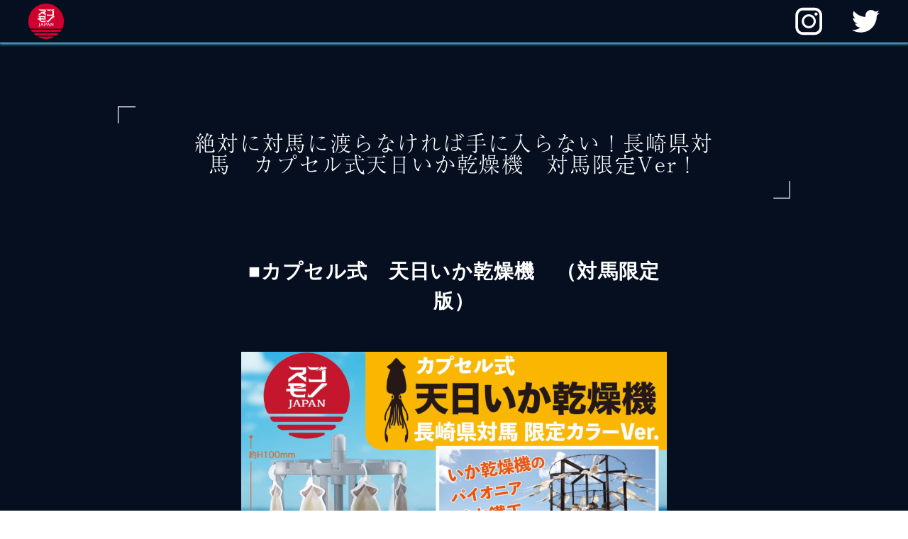

--- FILE ---
content_type: text/html; charset=UTF-8
request_url: https://www.sugomonojapan.jp/products/nagasaki/
body_size: 12072
content:
<!DOCTYPE html>
<html lang="ja">
<head>
	<meta charset="UTF-8">
	<meta http-equiv="X-UA-Compatible" content="IE=edge">
	<meta name="viewport" content="width=device-width, initial-scale=1.0">
    <meta charset="UTF-8">
    <meta name="format-detection" content="telephone=no">
    <link href="https://www.sugomonojapan.jp/wp-content/themes/sugomono/dist/css/style.css?20220512" rel="stylesheet">
    <link href="https://www.sugomonojapan.jp/wp-content/themes/sugomono/dist/css/common.css" rel="stylesheet">
    <link href="https://www.sugomonojapan.jp/wp-content/themes/sugomono/dist/css/kumade.css" rel="stylesheet">
    <link rel="stylesheet" href="https://cdnjs.cloudflare.com/ajax/libs/animate.css/4.1.1/animate.min.css"></link>
    <script src="https://unpkg.com/konva@8/konva.min.js"></script>

    <meta property="og:image" content="https://www.sugomonojapan.jp/wp-content/themes/sugomono/dist/image/ogp.png"/>
    <!--ファビコンやブックマークアイコンの指定-->
    <meta name="msapplication-square70x70logo" content="https://www.sugomonojapan.jp/wp-content/themes/sugomono/dist/image/favicon/site-tile-70x70.png">
    <meta name="msapplication-square150x150logo" content="https://www.sugomonojapan.jp/wp-content/themes/sugomono/dist/image/favicon/site-tile-150x150.png">
    <meta name="msapplication-wide310x150logo" content="https://www.sugomonojapan.jp/wp-content/themes/sugomono/dist/image/favicon/site-tile-310x150.png">
    <meta name="msapplication-square310x310logo" content="https://www.sugomonojapan.jp/wp-content/themes/sugomono/dist/image/favicon/site-tile-310x310.png">
    <meta name="msapplication-TileColor" content="#0078d7">

    <link rel="shortcut icon" type="image/vnd.microsoft.icon" href="https://www.sugomonojapan.jp/wp-content/themes/sugomono/dist/image/favicon/favicon.ico">
    <link rel="icon" type="image/vnd.microsoft.icon" href="https://www.sugomonojapan.jp/wp-content/themes/sugomono/dist/image/favicon/ffavicon.ico">

    <link rel="icon" type="image/png" sizes="192x192" href="https://www.sugomonojapan.jp/wp-content/themes/sugomono/dist/image/favicon/android-chrome-192x192.png">
    <link rel="icon" type="image/png" sizes="512x512" href="https://www.sugomonojapan.jp/wp-content/themes/sugomono/dist/image/favicon/android-chrome-512x512.png">

    <link rel="icon" type="image/png" sizes="512x512" href="https://www.sugomonojapan.jp/wp-content/themes/sugomono/dist/image/favicon/icon-512x512.png">
    <link rel="icon" type="image/png" sizes="16x16" href="https://www.sugomonojapan.jp/wp-content/themes/sugomono/dist/image/favicon/icon-16x16.png">
    <link rel="icon" type="image/png" sizes="24x24" href="https://www.sugomonojapan.jp/wp-content/themes/sugomono/dist/image/favicon/icon-24x24.png">
    <link rel="icon" type="image/png" sizes="32x32" href="https://www.sugomonojapan.jp/wp-content/themes/sugomono/dist/image/favicon/icon-32x32.png">


    <link rel="SHORTCUT ICON" href="https://www.sugomonojapan.jp/wp-content/themes/sugomono/dist/image/favicon/favicon.ico" />
    <link rel="apple-touch-icon" href="https://www.sugomonojapan.jp/wp-content/themes/sugomono/dist/image/favicon/apple-touch-icon.png" />
    <meta name="thumbnail" content="https://www.sugomonojapan.jp/wp-content/themes/sugomono/dist/image/favicon/metathum.jpg" />
    
    <!-- Global site tag (gtag.js) - Google Analytics -->
<script async src="https://www.googletagmanager.com/gtag/js?id=G-WHKN6V5T30"></script>
<script>
  window.dataLayer = window.dataLayer || [];
  function gtag(){dataLayer.push(arguments);}
  gtag('js', new Date());

  gtag('config', 'G-WHKN6V5T30');
</script>

    
		<!-- All in One SEO 4.1.10 -->
		<title>絶対に対馬に渡らなければ手に入らない！長崎県対馬 カプセル式天日いか乾燥機 対馬限定Ver！ - SUGOMONO JAPAN</title>
		<meta name="description" content="■カプセル式 天日いか乾燥機 （対馬限定版） この夏、いか乾燥機のパイオニアメーカ" />
		<meta name="robots" content="max-image-preview:large" />
		<link rel="canonical" href="https://www.sugomonojapan.jp/products/nagasaki/" />
		<meta property="og:locale" content="ja_JP" />
		<meta property="og:site_name" content="SUGOMONO JAPAN - スーベニアジャケットの企画開発・販売" />
		<meta property="og:type" content="article" />
		<meta property="og:title" content="絶対に対馬に渡らなければ手に入らない！長崎県対馬 カプセル式天日いか乾燥機 対馬限定Ver！ - SUGOMONO JAPAN" />
		<meta property="og:description" content="■カプセル式 天日いか乾燥機 （対馬限定版） この夏、いか乾燥機のパイオニアメーカ" />
		<meta property="og:url" content="https://www.sugomonojapan.jp/products/nagasaki/" />
		<meta property="og:image" content="https://www.sugomonojapan.jp/wp-content/uploads/2022/04/ogp-min.png" />
		<meta property="og:image:secure_url" content="https://www.sugomonojapan.jp/wp-content/uploads/2022/04/ogp-min.png" />
		<meta property="og:image:width" content="1200" />
		<meta property="og:image:height" content="630" />
		<meta property="article:published_time" content="2022-11-16T02:50:03+00:00" />
		<meta property="article:modified_time" content="2023-09-13T07:49:38+00:00" />
		<meta name="twitter:card" content="summary" />
		<meta name="twitter:title" content="絶対に対馬に渡らなければ手に入らない！長崎県対馬 カプセル式天日いか乾燥機 対馬限定Ver！ - SUGOMONO JAPAN" />
		<meta name="twitter:description" content="■カプセル式 天日いか乾燥機 （対馬限定版） この夏、いか乾燥機のパイオニアメーカ" />
		<meta name="twitter:image" content="https://www.sugomonojapan.jp/wp-content/uploads/2022/04/ogp-min.png" />
		<script type="application/ld+json" class="aioseo-schema">
			{"@context":"https:\/\/schema.org","@graph":[{"@type":"WebSite","@id":"https:\/\/www.sugomonojapan.jp\/#website","url":"https:\/\/www.sugomonojapan.jp\/","name":"SUGOMONO JAPAN","description":"\u30b9\u30fc\u30d9\u30cb\u30a2\u30b8\u30e3\u30b1\u30c3\u30c8\u306e\u4f01\u753b\u958b\u767a\u30fb\u8ca9\u58f2","inLanguage":"ja","publisher":{"@id":"https:\/\/www.sugomonojapan.jp\/#organization"}},{"@type":"Organization","@id":"https:\/\/www.sugomonojapan.jp\/#organization","name":"sugmono","url":"https:\/\/www.sugomonojapan.jp\/"},{"@type":"BreadcrumbList","@id":"https:\/\/www.sugomonojapan.jp\/products\/nagasaki\/#breadcrumblist","itemListElement":[{"@type":"ListItem","@id":"https:\/\/www.sugomonojapan.jp\/#listItem","position":1,"item":{"@type":"WebPage","@id":"https:\/\/www.sugomonojapan.jp\/","name":"\u30db\u30fc\u30e0","description":"\u30b9\u30fc\u30d9\u30cb\u30a2\u30b8\u30e3\u30b1\u30c3\u30c8\u306e\u4f01\u753b\u958b\u767a\u30fb\u8ca9\u58f2","url":"https:\/\/www.sugomonojapan.jp\/"},"nextItem":"https:\/\/www.sugomonojapan.jp\/products\/nagasaki\/#listItem"},{"@type":"ListItem","@id":"https:\/\/www.sugomonojapan.jp\/products\/nagasaki\/#listItem","position":2,"item":{"@type":"WebPage","@id":"https:\/\/www.sugomonojapan.jp\/products\/nagasaki\/","name":"\u7d76\u5bfe\u306b\u5bfe\u99ac\u306b\u6e21\u3089\u306a\u3051\u308c\u3070\u624b\u306b\u5165\u3089\u306a\u3044\uff01\u9577\u5d0e\u770c\u5bfe\u99ac\u3000\u30ab\u30d7\u30bb\u30eb\u5f0f\u5929\u65e5\u3044\u304b\u4e7e\u71e5\u6a5f\u3000\u5bfe\u99ac\u9650\u5b9aVer\uff01","description":"\u25a0\u30ab\u30d7\u30bb\u30eb\u5f0f \u5929\u65e5\u3044\u304b\u4e7e\u71e5\u6a5f \uff08\u5bfe\u99ac\u9650\u5b9a\u7248\uff09 \u3053\u306e\u590f\u3001\u3044\u304b\u4e7e\u71e5\u6a5f\u306e\u30d1\u30a4\u30aa\u30cb\u30a2\u30e1\u30fc\u30ab","url":"https:\/\/www.sugomonojapan.jp\/products\/nagasaki\/"},"previousItem":"https:\/\/www.sugomonojapan.jp\/#listItem"}]},{"@type":"Person","@id":"https:\/\/www.sugomonojapan.jp\/author\/_admono\/#author","url":"https:\/\/www.sugomonojapan.jp\/author\/_admono\/","name":"_admono","image":{"@type":"ImageObject","@id":"https:\/\/www.sugomonojapan.jp\/products\/nagasaki\/#authorImage","url":"https:\/\/secure.gravatar.com\/avatar\/ca2f4540891dac8bf244a28225ccd063849ed55d950a34661cd75f26e87d6f07?s=96&d=mm&r=g","width":96,"height":96,"caption":"_admono"}},{"@type":"WebPage","@id":"https:\/\/www.sugomonojapan.jp\/products\/nagasaki\/#webpage","url":"https:\/\/www.sugomonojapan.jp\/products\/nagasaki\/","name":"\u7d76\u5bfe\u306b\u5bfe\u99ac\u306b\u6e21\u3089\u306a\u3051\u308c\u3070\u624b\u306b\u5165\u3089\u306a\u3044\uff01\u9577\u5d0e\u770c\u5bfe\u99ac \u30ab\u30d7\u30bb\u30eb\u5f0f\u5929\u65e5\u3044\u304b\u4e7e\u71e5\u6a5f \u5bfe\u99ac\u9650\u5b9aVer\uff01 - SUGOMONO JAPAN","description":"\u25a0\u30ab\u30d7\u30bb\u30eb\u5f0f \u5929\u65e5\u3044\u304b\u4e7e\u71e5\u6a5f \uff08\u5bfe\u99ac\u9650\u5b9a\u7248\uff09 \u3053\u306e\u590f\u3001\u3044\u304b\u4e7e\u71e5\u6a5f\u306e\u30d1\u30a4\u30aa\u30cb\u30a2\u30e1\u30fc\u30ab","inLanguage":"ja","isPartOf":{"@id":"https:\/\/www.sugomonojapan.jp\/#website"},"breadcrumb":{"@id":"https:\/\/www.sugomonojapan.jp\/products\/nagasaki\/#breadcrumblist"},"author":"https:\/\/www.sugomonojapan.jp\/author\/_admono\/#author","creator":"https:\/\/www.sugomonojapan.jp\/author\/_admono\/#author","datePublished":"2022-11-16T02:50:03+09:00","dateModified":"2023-09-13T07:49:38+09:00"}]}
		</script>
		<!-- All in One SEO -->

<link rel="alternate" type="application/rss+xml" title="SUGOMONO JAPAN &raquo; 絶対に対馬に渡らなければ手に入らない！長崎県対馬　カプセル式天日いか乾燥機　対馬限定Ver！ のコメントのフィード" href="https://www.sugomonojapan.jp/products/nagasaki/feed/" />
<link rel="alternate" title="oEmbed (JSON)" type="application/json+oembed" href="https://www.sugomonojapan.jp/wp-json/oembed/1.0/embed?url=https%3A%2F%2Fwww.sugomonojapan.jp%2Fproducts%2Fnagasaki%2F" />
<link rel="alternate" title="oEmbed (XML)" type="text/xml+oembed" href="https://www.sugomonojapan.jp/wp-json/oembed/1.0/embed?url=https%3A%2F%2Fwww.sugomonojapan.jp%2Fproducts%2Fnagasaki%2F&#038;format=xml" />
<style id='wp-img-auto-sizes-contain-inline-css' type='text/css'>
img:is([sizes=auto i],[sizes^="auto," i]){contain-intrinsic-size:3000px 1500px}
/*# sourceURL=wp-img-auto-sizes-contain-inline-css */
</style>
<style id='wp-emoji-styles-inline-css' type='text/css'>

	img.wp-smiley, img.emoji {
		display: inline !important;
		border: none !important;
		box-shadow: none !important;
		height: 1em !important;
		width: 1em !important;
		margin: 0 0.07em !important;
		vertical-align: -0.1em !important;
		background: none !important;
		padding: 0 !important;
	}
/*# sourceURL=wp-emoji-styles-inline-css */
</style>
<style id='wp-block-library-inline-css' type='text/css'>
:root{--wp-block-synced-color:#7a00df;--wp-block-synced-color--rgb:122,0,223;--wp-bound-block-color:var(--wp-block-synced-color);--wp-editor-canvas-background:#ddd;--wp-admin-theme-color:#007cba;--wp-admin-theme-color--rgb:0,124,186;--wp-admin-theme-color-darker-10:#006ba1;--wp-admin-theme-color-darker-10--rgb:0,107,160.5;--wp-admin-theme-color-darker-20:#005a87;--wp-admin-theme-color-darker-20--rgb:0,90,135;--wp-admin-border-width-focus:2px}@media (min-resolution:192dpi){:root{--wp-admin-border-width-focus:1.5px}}.wp-element-button{cursor:pointer}:root .has-very-light-gray-background-color{background-color:#eee}:root .has-very-dark-gray-background-color{background-color:#313131}:root .has-very-light-gray-color{color:#eee}:root .has-very-dark-gray-color{color:#313131}:root .has-vivid-green-cyan-to-vivid-cyan-blue-gradient-background{background:linear-gradient(135deg,#00d084,#0693e3)}:root .has-purple-crush-gradient-background{background:linear-gradient(135deg,#34e2e4,#4721fb 50%,#ab1dfe)}:root .has-hazy-dawn-gradient-background{background:linear-gradient(135deg,#faaca8,#dad0ec)}:root .has-subdued-olive-gradient-background{background:linear-gradient(135deg,#fafae1,#67a671)}:root .has-atomic-cream-gradient-background{background:linear-gradient(135deg,#fdd79a,#004a59)}:root .has-nightshade-gradient-background{background:linear-gradient(135deg,#330968,#31cdcf)}:root .has-midnight-gradient-background{background:linear-gradient(135deg,#020381,#2874fc)}:root{--wp--preset--font-size--normal:16px;--wp--preset--font-size--huge:42px}.has-regular-font-size{font-size:1em}.has-larger-font-size{font-size:2.625em}.has-normal-font-size{font-size:var(--wp--preset--font-size--normal)}.has-huge-font-size{font-size:var(--wp--preset--font-size--huge)}.has-text-align-center{text-align:center}.has-text-align-left{text-align:left}.has-text-align-right{text-align:right}.has-fit-text{white-space:nowrap!important}#end-resizable-editor-section{display:none}.aligncenter{clear:both}.items-justified-left{justify-content:flex-start}.items-justified-center{justify-content:center}.items-justified-right{justify-content:flex-end}.items-justified-space-between{justify-content:space-between}.screen-reader-text{border:0;clip-path:inset(50%);height:1px;margin:-1px;overflow:hidden;padding:0;position:absolute;width:1px;word-wrap:normal!important}.screen-reader-text:focus{background-color:#ddd;clip-path:none;color:#444;display:block;font-size:1em;height:auto;left:5px;line-height:normal;padding:15px 23px 14px;text-decoration:none;top:5px;width:auto;z-index:100000}html :where(.has-border-color){border-style:solid}html :where([style*=border-top-color]){border-top-style:solid}html :where([style*=border-right-color]){border-right-style:solid}html :where([style*=border-bottom-color]){border-bottom-style:solid}html :where([style*=border-left-color]){border-left-style:solid}html :where([style*=border-width]){border-style:solid}html :where([style*=border-top-width]){border-top-style:solid}html :where([style*=border-right-width]){border-right-style:solid}html :where([style*=border-bottom-width]){border-bottom-style:solid}html :where([style*=border-left-width]){border-left-style:solid}html :where(img[class*=wp-image-]){height:auto;max-width:100%}:where(figure){margin:0 0 1em}html :where(.is-position-sticky){--wp-admin--admin-bar--position-offset:var(--wp-admin--admin-bar--height,0px)}@media screen and (max-width:600px){html :where(.is-position-sticky){--wp-admin--admin-bar--position-offset:0px}}
/*wp_block_styles_on_demand_placeholder:69813d97cd295*/
/*# sourceURL=wp-block-library-inline-css */
</style>
<style id='classic-theme-styles-inline-css' type='text/css'>
/*! This file is auto-generated */
.wp-block-button__link{color:#fff;background-color:#32373c;border-radius:9999px;box-shadow:none;text-decoration:none;padding:calc(.667em + 2px) calc(1.333em + 2px);font-size:1.125em}.wp-block-file__button{background:#32373c;color:#fff;text-decoration:none}
/*# sourceURL=/wp-includes/css/classic-themes.min.css */
</style>
<link rel='stylesheet' id='style-css' href='https://www.sugomonojapan.jp/wp-content/themes/sugomono/style.css?ver=6.9' type='text/css' media='all' />
<link rel="https://api.w.org/" href="https://www.sugomonojapan.jp/wp-json/" /><link rel="EditURI" type="application/rsd+xml" title="RSD" href="https://www.sugomonojapan.jp/xmlrpc.php?rsd" />
<meta name="generator" content="WordPress 6.9" />
<link rel='shortlink' href='https://www.sugomonojapan.jp/?p=17' />
		<style type="text/css" id="wp-custom-css">
			#indexList {
  font-size: 1rem;
  width: 100%;
  border: 1px solid #fff;
  padding: 1.4rem 3rem;
  color: white;
  box-sizing: border-box;
}

#indexList > li {
  font-size: 1.4rem !important;
  line-height: 2.2rem;
  margin-bottom: 0.3rem;
  position: relative;
  list-style: none;
}

#indexList > li:before {
  content: "・";
  position: absolute;
  top:0;
  left: -1.6rem;
}

#indexList a {
  color: white;
  display: inline-block;
  text-decoration: underline;  
}

#indexList a:hover {
  text-decoration: none;
}

#indexList > li ul {
  margin-top: 0.1rem;
  padding-left: 1rem;
}

#indexList li > ul li {
  list-style: none;
}

#indexList li > ul li:before {
  content: "-";
    display: inline-block;
  margin-right: 1rem;
}

/*画像中央合わせ*/
.aligncenter {
    margin-left: auto;
    margin-right: auto;
}
		</style>
		</head>

<body>
<div class="wrapper">
<header>
    <div class="inner">
      <p class="logo">
        <a class="over" href="/">
          <img src="https://www.sugomonojapan.jp/wp-content/themes/sugomono/dist/image/logo.svg" alt="">
        </a>
      </p>
      <ul class="navi">
        <li><a href="https://www.instagram.com/sugomono_japan/"><img src="https://www.sugomonojapan.jp/wp-content/themes/sugomono/dist/image/instagram.svg" alt="instagram"></a></li>
        <li><a href="https://twitter.com/sugomonojapan"><img src="https://www.sugomonojapan.jp/wp-content/themes/sugomono/dist/image/twitter.svg" alt="twitter"></a></li>
      </ul>
    </div>
</header>
  <div class="container"><div id="product-page">
    <div class="products_title_wapper">
    <div class="products_title">
      <h2>
        絶対に対馬に渡らなければ手に入らない！長崎県対馬　カプセル式天日いか乾燥機　対馬限定Ver！      </h2>
    </div>
  </div>
    <div class="post_container">
      <p>&nbsp;</p>
<h1>■カプセル式　天日いか乾燥機　（対馬限定版）</h1>
<p><img fetchpriority="high" decoding="async" class="alignnone size-large wp-image-1797" src="https://www.sugomonojapan.jp/wp-content/uploads/2022/11/TSUSHIMA_IKA_KANSOUKI-879x1024.png" alt="" width="879" height="1024" srcset="https://www.sugomonojapan.jp/wp-content/uploads/2022/11/TSUSHIMA_IKA_KANSOUKI-879x1024.png 879w, https://www.sugomonojapan.jp/wp-content/uploads/2022/11/TSUSHIMA_IKA_KANSOUKI-257x300.png 257w, https://www.sugomonojapan.jp/wp-content/uploads/2022/11/TSUSHIMA_IKA_KANSOUKI-768x895.png 768w, https://www.sugomonojapan.jp/wp-content/uploads/2022/11/TSUSHIMA_IKA_KANSOUKI-1318x1536.png 1318w, https://www.sugomonojapan.jp/wp-content/uploads/2022/11/TSUSHIMA_IKA_KANSOUKI-1758x2048.png 1758w" sizes="(max-width: 879px) 100vw, 879px" /></p>
<p>&nbsp;</p>
<h3>この夏、いか乾燥機のパイオニアメーカー「鍵本鐵工」がある長崎県対馬に「カプセル式天日いか乾燥機　長崎県対馬　限定カラー＆いか大増量Ver.」が上陸！！</h3>
<p>&nbsp;</p>
<p>対馬以外では販売しない”絶対に対馬渡らなければ買えない”お土産です。</p>
<p>&nbsp;</p>
<p>先に発売された全国版との違いは、</p>
<p>&nbsp;</p>
<p>１．スルメイカが9杯！ヤリイカが12杯！合計6シート21杯！ものイカ付！まさしく、いか乾燥機に相応しい数量です。（全国版は3シート分）</p>
<p>&nbsp;</p>
<p>２．いか乾燥機のモデルとなった鍵本鐵工「移動式天日いか乾燥機」（K10-36型）の無骨なカラーイメージを再現した激渋シルバー塗装！</p>
<p>&nbsp;</p>
<p>３，対馬の”いか”を楽しむ、”いか目線100％”の観光案内ミニパンフレット付！</p>
<p>&nbsp;</p>
<p>４，帯シールなど装いも新たに”対馬にいってきましたお土産”として最適です！</p>
<p>&nbsp;</p>
<p>&nbsp;</p>
<p>そして、全国版発売から数カ月…………まだおそらく誰も気づいていない</p>
<p>「カプセル式天日いか乾燥機」の最大の秘密がついに公開！</p>
<h3></h3>
<p>&nbsp;</p>
<h3>その最大の秘密とは…………ドッキング（合体）！</h3>
<p>&nbsp;</p>
<p>&nbsp;</p>
<p>合体ロボのように、いか乾燥機を上部にどんどん 連結！</p>
<p>あの鍵本鐵工の巨大いか乾燥機「K40-180型」の迫力を再現できます！</p>
<p>&nbsp;</p>
<p><img decoding="async" class="size-large wp-image-2051 aligncenter" src="https://www.sugomonojapan.jp/wp-content/uploads/2022/11/IMG_6895-1024x767.png" alt="" width="1024" height="767" srcset="https://www.sugomonojapan.jp/wp-content/uploads/2022/11/IMG_6895-1024x767.png 1024w, https://www.sugomonojapan.jp/wp-content/uploads/2022/11/IMG_6895-300x225.png 300w, https://www.sugomonojapan.jp/wp-content/uploads/2022/11/IMG_6895-768x575.png 768w, https://www.sugomonojapan.jp/wp-content/uploads/2022/11/IMG_6895-1536x1150.png 1536w, https://www.sugomonojapan.jp/wp-content/uploads/2022/11/IMG_6895-2048x1533.png 2048w" sizes="(max-width: 1024px) 100vw, 1024px" /></p>
<p>出たッ！３台ドッキング！</p>
<p>&nbsp;</p>
<p><img decoding="async" class="size-full wp-image-2042 aligncenter" src="https://www.sugomonojapan.jp/wp-content/uploads/2022/11/pic1.jpg" alt="" width="895" height="607" srcset="https://www.sugomonojapan.jp/wp-content/uploads/2022/11/pic1.jpg 895w, https://www.sugomonojapan.jp/wp-content/uploads/2022/11/pic1-300x203.jpg 300w, https://www.sugomonojapan.jp/wp-content/uploads/2022/11/pic1-768x521.jpg 768w" sizes="(max-width: 895px) 100vw, 895px" /></p>
<p>鍵本鐵工の「K40-180型」を彷彿とさせる剛健さ！圧倒的な迫力！</p>
<p>&nbsp;</p>
<p><img loading="lazy" decoding="async" class="size-large wp-image-2040 aligncenter" src="https://www.sugomonojapan.jp/wp-content/uploads/2022/11/スクリーンショット-2023-09-13-150644-1024x581.png" alt="" width="1024" height="581" srcset="https://www.sugomonojapan.jp/wp-content/uploads/2022/11/スクリーンショット-2023-09-13-150644-1024x581.png 1024w, https://www.sugomonojapan.jp/wp-content/uploads/2022/11/スクリーンショット-2023-09-13-150644-300x170.png 300w, https://www.sugomonojapan.jp/wp-content/uploads/2022/11/スクリーンショット-2023-09-13-150644-768x436.png 768w, https://www.sugomonojapan.jp/wp-content/uploads/2022/11/スクリーンショット-2023-09-13-150644-1536x871.png 1536w, https://www.sugomonojapan.jp/wp-content/uploads/2022/11/スクリーンショット-2023-09-13-150644.png 1888w" sizes="auto, (max-width: 1024px) 100vw, 1024px" /></p>
<p>約６０杯のイカがド迫力でぶんぶん回転します！</p>
<p>&nbsp;</p>
<p><img loading="lazy" decoding="async" class="size-large wp-image-2041 aligncenter" src="https://www.sugomonojapan.jp/wp-content/uploads/2022/11/20230913040923-768x1024.jpeg" alt="" width="768" height="1024" srcset="https://www.sugomonojapan.jp/wp-content/uploads/2022/11/20230913040923-768x1024.jpeg 768w, https://www.sugomonojapan.jp/wp-content/uploads/2022/11/20230913040923-225x300.jpeg 225w, https://www.sugomonojapan.jp/wp-content/uploads/2022/11/20230913040923-1152x1536.jpeg 1152w, https://www.sugomonojapan.jp/wp-content/uploads/2022/11/20230913040923-1536x2048.jpeg 1536w, https://www.sugomonojapan.jp/wp-content/uploads/2022/11/20230913040923-scaled.jpeg 1920w" sizes="auto, (max-width: 768px) 100vw, 768px" /></p>
<p>合体は、いか乾燥機の上部にあるキャップを取り外して、連結します。</p>
<p>&nbsp;</p>
<p>いか乾燥機のドッキング機能により、さらにいか乾燥機の世界が広がります。</p>
<p>全国版でもドッキングは可能ですので、是非、トライしてみてください！</p>
<p>&nbsp;</p>
<p>&nbsp;</p>
<p>&nbsp;</p>
<p>■発売時期：発売中</p>
<p>■発売場所：観光情報館 ふれあい処つしま</p>
<p>〒817-0021 長崎県<em>対馬</em>市厳原町今屋敷672番地1 · TEL：0920-52-1566</p>
<p><a href="https://www.tsushima-net.org/fureaidokoro-tsushima/">https://www.tsushima-net.org/fureaidokoro-tsushima/</a></p>
<p>■販売元：株式会社リンクシード</p>
<p>■価格：1個500円</p>
<p>&nbsp;</p>
<p>&nbsp;</p>
<p>・企画：SUGOMONO JAPAN</p>
<p>・開発製造：株式会社スタンド・ストーンズ</p>
<p>・監修：（有）鍵本鐵工</p>
<p>・協力：</p>
<p>一般社団法人 対馬観光物産協会<br />
中島水産株式会社<br />
対馬市役所 農林水産部 水産課<br />
酒井写真館<br />
民泊吉栄</p>
<p>&nbsp;</p>
<p>&nbsp;</p>
<p>&nbsp;</p>
<h1>■天日いか乾燥機　（全国版）　2022年12月発売</h1>
<p>&nbsp;</p>
<p>全世界の「いか」ファンの皆様へ！</p>
<p>&nbsp;</p>
<p>日本伝統文化の再興と地域貢献を目指すプロジェクト「<strong>SUGOMONO JAPAN</strong>」から新しい製品が誕生しました。</p>
<p>&nbsp;</p>
<p><img loading="lazy" decoding="async" class="size-full wp-image-906" src="https://www.sugomonojapan.jp/wp-content/uploads/2022/06/miya_2211ika02.jpg" alt="" width="490" height="653" srcset="https://www.sugomonojapan.jp/wp-content/uploads/2022/06/miya_2211ika02.jpg 490w, https://www.sugomonojapan.jp/wp-content/uploads/2022/06/miya_2211ika02-225x300.jpg 225w" sizes="auto, (max-width: 490px) 100vw, 490px" /></p>
<p>&nbsp;</p>
<p>長崎県対馬市の観光促進、PRを目的とした令和時代の「シン・お土産」！</p>
<p>&nbsp;</p>
<p>いか乾燥機のパイオニアメーカー「（有）鍵本鐵工」（対馬市）が製造する「 K10-36型」をカプセルトイで再現した「カプセル式天日いか乾燥機」です。</p>
<p>&nbsp;</p>
<p><img loading="lazy" decoding="async" class=" wp-image-924" src="https://www.sugomonojapan.jp/wp-content/uploads/2022/11/1Y8A9395-683x1024.jpg" alt="" width="481" height="722" srcset="https://www.sugomonojapan.jp/wp-content/uploads/2022/11/1Y8A9395-683x1024.jpg 683w, https://www.sugomonojapan.jp/wp-content/uploads/2022/11/1Y8A9395-200x300.jpg 200w, https://www.sugomonojapan.jp/wp-content/uploads/2022/11/1Y8A9395-768x1152.jpg 768w, https://www.sugomonojapan.jp/wp-content/uploads/2022/11/1Y8A9395-1024x1536.jpg 1024w, https://www.sugomonojapan.jp/wp-content/uploads/2022/11/1Y8A9395-scaled.jpg 1707w" sizes="auto, (max-width: 481px) 100vw, 481px" /></p>
<h5>カプセルトイのモデルとなった移動式天日いか乾燥機「K10-36型」</h5>
<p>&nbsp;</p>
<p>数々のヒット商品を生み出すカプセルトイメーカー「スタンドストーンズ」が設計・開発を担当し、カプセルトイとしては驚愕となるクオリティの手動回転機構を搭載しています。</p>
<p>&nbsp;</p>
<p><img loading="lazy" decoding="async" class="size-full wp-image-909" src="https://www.sugomonojapan.jp/wp-content/uploads/2022/06/miya_2211ika03.jpg" alt="" width="490" height="653" srcset="https://www.sugomonojapan.jp/wp-content/uploads/2022/06/miya_2211ika03.jpg 490w, https://www.sugomonojapan.jp/wp-content/uploads/2022/06/miya_2211ika03-225x300.jpg 225w" sizes="auto, (max-width: 490px) 100vw, 490px" /></p>
<h5>ぐるぐるまわる！手動回転機構が凄い！</h5>
<p>&nbsp;</p>
<p>2022年9月に商品情報が公開されるとtwitterでは4000を超えるいいねが付くなど話題化。ついに12月中旬から全国発売が予定されています。</p>
<blockquote class="twitter-tweet" data-width="500" data-dnt="true">
<p lang="ja" dir="ltr">【ガチャ情報】カプセル式 天日いか乾燥機<br />300円/12月発売開始 <a href="https://t.co/y8nPJhkMFy">pic.twitter.com/y8nPJhkMFy</a></p>
<p>&mdash; ミニチュア・可動フィギュア情報局 (@TOYminiNEWS) <a href="https://twitter.com/TOYminiNEWS/status/1564248409141571584?ref_src=twsrc%5Etfw">August 29, 2022</a></p></blockquote>
<p><script async src="https://platform.twitter.com/widgets.js" charset="utf-8"></script></p>
<p>&nbsp;</p>
<p>本製品は「対馬観光物産協会」、「対馬市役所 農林水産部 水産課」、「中島水産株式会社」「酒井写真館」「民泊吉栄」など対馬の皆様の多大なご協力を得て誕生したものであり、本製品の発売により、対馬の観光誘致やPR貢献につながれば幸いです。</p>
<p>今後、特別仕様となる対馬限定版「カプセル式天日いか乾燥機」の販売も予定されています。</p>
<p>&nbsp;</p>
<p>■朝日新聞　デジタル版で紹介されました！</p>
<p><a href="https://www.asahi.com/articles/ASR2141MNR19TOLB005.html">https://www.asahi.com/articles/ASR2141MNR19TOLB005.html</a></p>
<p>&nbsp;</p>
<p><iframe loading="lazy" title="【人気】超高速で回るイカ、カプセルトイも登場　天日いか乾燥機" width="500" height="281" src="https://www.youtube.com/embed/wvBZXyUZWIg?start=1&#038;feature=oembed" frameborder="0" allow="accelerometer; autoplay; clipboard-write; encrypted-media; gyroscope; picture-in-picture; web-share" referrerpolicy="strict-origin-when-cross-origin" allowfullscreen></iframe></p>
<p>&nbsp;</p>
<p>■鍵本鐵工「移動式天日いか乾燥機」（K10-36型）</p>
<p><img loading="lazy" decoding="async" class="alignnone size-full wp-image-968" src="https://www.sugomonojapan.jp/wp-content/uploads/2022/11/pic2.jpg" alt="" width="514" height="729" srcset="https://www.sugomonojapan.jp/wp-content/uploads/2022/11/pic2.jpg 514w, https://www.sugomonojapan.jp/wp-content/uploads/2022/11/pic2-212x300.jpg 212w" sizes="auto, (max-width: 514px) 100vw, 514px" /></p>
<p>&nbsp;</p>
<p>1家に1台！鍵本鐵工の移動式天日いか乾燥機で素敵なイカライフを！</p>
<p>&nbsp;</p>
<p>■中島水産株式会社様</p>
<p><img loading="lazy" decoding="async" class=" wp-image-923" src="https://www.sugomonojapan.jp/wp-content/uploads/2022/11/1Y8A9310-1024x683.jpg" alt="" width="865" height="577" srcset="https://www.sugomonojapan.jp/wp-content/uploads/2022/11/1Y8A9310-1024x683.jpg 1024w, https://www.sugomonojapan.jp/wp-content/uploads/2022/11/1Y8A9310-300x200.jpg 300w, https://www.sugomonojapan.jp/wp-content/uploads/2022/11/1Y8A9310-768x512.jpg 768w, https://www.sugomonojapan.jp/wp-content/uploads/2022/11/1Y8A9310-1536x1024.jpg 1536w" sizes="auto, (max-width: 865px) 100vw, 865px" /></p>
<p>&nbsp;</p>
<p>天日乾燥にこだわり、鍵本鐵工様のいか回転乾燥機で良質の製品を製造されている中島水産様</p>
<p>&nbsp;</p>
<p><img loading="lazy" decoding="async" class=" wp-image-922" src="https://www.sugomonojapan.jp/wp-content/uploads/2022/11/2D8A6614-1024x683.jpg" alt="" width="868" height="579" srcset="https://www.sugomonojapan.jp/wp-content/uploads/2022/11/2D8A6614-1024x683.jpg 1024w, https://www.sugomonojapan.jp/wp-content/uploads/2022/11/2D8A6614-300x200.jpg 300w, https://www.sugomonojapan.jp/wp-content/uploads/2022/11/2D8A6614-768x512.jpg 768w, https://www.sugomonojapan.jp/wp-content/uploads/2022/11/2D8A6614-1536x1024.jpg 1536w, https://www.sugomonojapan.jp/wp-content/uploads/2022/11/2D8A6614-2048x1365.jpg 2048w" sizes="auto, (max-width: 868px) 100vw, 868px" /></p>
<p>&nbsp;</p>
<p>新しい対馬観光名所！？　いか干しモンスター！KING OF いか乾燥機「K40-180型」稼働中！その雄姿は圧巻！</p>
<p>&nbsp;</p>
<p>&nbsp;</p>
<p>■製品情報</p>
<p><img loading="lazy" decoding="async" class="alignnone size-full wp-image-993" src="https://www.sugomonojapan.jp/wp-content/uploads/2022/11/miya_2211ika01.jpg" alt="" width="540" height="523" srcset="https://www.sugomonojapan.jp/wp-content/uploads/2022/11/miya_2211ika01.jpg 540w, https://www.sugomonojapan.jp/wp-content/uploads/2022/11/miya_2211ika01-300x291.jpg 300w" sizes="auto, (max-width: 540px) 100vw, 540px" /></p>
<p>&nbsp;</p>
<p>【全国版】</p>
<p>５種類　３００円</p>
<p>※　１２月中旬より発売予定</p>
<p>&nbsp;</p>
<p>今後も「SUGOMONO JAPAN」では企業、自治体やクリエイターとのコラボレーションを通じて、日本全国で地域貢献を目的としたプロダクト企画を推進して参ります。</p>
<p>&nbsp;</p>
            <section class="staff_credit">
      <h4>STAFF CREDIT</h4>
      <div class="staff_list">
      企画プロデュース：<BR>
SUGOMONO JAPAN<BR><BR>


開発製造：<BR>
株式会社スタンド・ストーンズ<BR>
https://stasto.co.jp/<BR><BR>

監修：<BR>
（有）鍵本鐵工<BR>
http://www.kyu-haku.com/Kagimoto/<BR><BR>

協力：<BR>
・一般社団法人 対馬観光物産協会<BR>
https://www.tsushima-net.org/<BR><BR>

・中島水産株式会社<BR><BR>


・対馬市役所 農林水産部 水産課<BR><BR>


・酒井写真館<BR>
http://www.sakai-photo.net/<BR><BR>

・民泊吉栄<BR>
https://www.tsushima-net.org/stay/yoshiei/<BR><BR>
      </div>
          </section>
    </div>
  </div>  
  <div class="links">
    <div class="bread">
      <a href="/">HOME</a> <span>></span>
      <p>絶対に対馬に渡らなければ手に入らない！長崎県対馬　カプセル式天日いか乾燥機　対馬限定Ver！</p>
    </div>
    <div class="share">
      <p>SHARE</p>
      <ul>
        <!--<li><a href=""><img src="https://www.sugomonojapan.jp/wp-content/themes/sugomono/dist/image/instagram.svg" alt="instagram"></a></li>--><li><a href="http://twitter.com/share?url=https://www.sugomonojapan.jp/products/nagasaki/&related=sugomonojapan"><img src="https://www.sugomonojapan.jp/wp-content/themes/sugomono/dist/image/twitter.svg" alt="twitter"></a></li>
      </ul>
    </div>
　</div>

<footer>
    <a href="/privacy-policy/">プライバシーポリシー</a>
    <p class="copy_right">©sugomonojapan.jp</p>
</footer> 
</div>
</div>

<script type="speculationrules">
{"prefetch":[{"source":"document","where":{"and":[{"href_matches":"/*"},{"not":{"href_matches":["/wp-*.php","/wp-admin/*","/wp-content/uploads/*","/wp-content/*","/wp-content/plugins/*","/wp-content/themes/sugomono/*","/*\\?(.+)"]}},{"not":{"selector_matches":"a[rel~=\"nofollow\"]"}},{"not":{"selector_matches":".no-prefetch, .no-prefetch a"}}]},"eagerness":"conservative"}]}
</script>
<script id="wp-emoji-settings" type="application/json">
{"baseUrl":"https://s.w.org/images/core/emoji/17.0.2/72x72/","ext":".png","svgUrl":"https://s.w.org/images/core/emoji/17.0.2/svg/","svgExt":".svg","source":{"concatemoji":"https://www.sugomonojapan.jp/wp-includes/js/wp-emoji-release.min.js?ver=6.9"}}
</script>
<script type="module">
/* <![CDATA[ */
/*! This file is auto-generated */
const a=JSON.parse(document.getElementById("wp-emoji-settings").textContent),o=(window._wpemojiSettings=a,"wpEmojiSettingsSupports"),s=["flag","emoji"];function i(e){try{var t={supportTests:e,timestamp:(new Date).valueOf()};sessionStorage.setItem(o,JSON.stringify(t))}catch(e){}}function c(e,t,n){e.clearRect(0,0,e.canvas.width,e.canvas.height),e.fillText(t,0,0);t=new Uint32Array(e.getImageData(0,0,e.canvas.width,e.canvas.height).data);e.clearRect(0,0,e.canvas.width,e.canvas.height),e.fillText(n,0,0);const a=new Uint32Array(e.getImageData(0,0,e.canvas.width,e.canvas.height).data);return t.every((e,t)=>e===a[t])}function p(e,t){e.clearRect(0,0,e.canvas.width,e.canvas.height),e.fillText(t,0,0);var n=e.getImageData(16,16,1,1);for(let e=0;e<n.data.length;e++)if(0!==n.data[e])return!1;return!0}function u(e,t,n,a){switch(t){case"flag":return n(e,"\ud83c\udff3\ufe0f\u200d\u26a7\ufe0f","\ud83c\udff3\ufe0f\u200b\u26a7\ufe0f")?!1:!n(e,"\ud83c\udde8\ud83c\uddf6","\ud83c\udde8\u200b\ud83c\uddf6")&&!n(e,"\ud83c\udff4\udb40\udc67\udb40\udc62\udb40\udc65\udb40\udc6e\udb40\udc67\udb40\udc7f","\ud83c\udff4\u200b\udb40\udc67\u200b\udb40\udc62\u200b\udb40\udc65\u200b\udb40\udc6e\u200b\udb40\udc67\u200b\udb40\udc7f");case"emoji":return!a(e,"\ud83e\u1fac8")}return!1}function f(e,t,n,a){let r;const o=(r="undefined"!=typeof WorkerGlobalScope&&self instanceof WorkerGlobalScope?new OffscreenCanvas(300,150):document.createElement("canvas")).getContext("2d",{willReadFrequently:!0}),s=(o.textBaseline="top",o.font="600 32px Arial",{});return e.forEach(e=>{s[e]=t(o,e,n,a)}),s}function r(e){var t=document.createElement("script");t.src=e,t.defer=!0,document.head.appendChild(t)}a.supports={everything:!0,everythingExceptFlag:!0},new Promise(t=>{let n=function(){try{var e=JSON.parse(sessionStorage.getItem(o));if("object"==typeof e&&"number"==typeof e.timestamp&&(new Date).valueOf()<e.timestamp+604800&&"object"==typeof e.supportTests)return e.supportTests}catch(e){}return null}();if(!n){if("undefined"!=typeof Worker&&"undefined"!=typeof OffscreenCanvas&&"undefined"!=typeof URL&&URL.createObjectURL&&"undefined"!=typeof Blob)try{var e="postMessage("+f.toString()+"("+[JSON.stringify(s),u.toString(),c.toString(),p.toString()].join(",")+"));",a=new Blob([e],{type:"text/javascript"});const r=new Worker(URL.createObjectURL(a),{name:"wpTestEmojiSupports"});return void(r.onmessage=e=>{i(n=e.data),r.terminate(),t(n)})}catch(e){}i(n=f(s,u,c,p))}t(n)}).then(e=>{for(const n in e)a.supports[n]=e[n],a.supports.everything=a.supports.everything&&a.supports[n],"flag"!==n&&(a.supports.everythingExceptFlag=a.supports.everythingExceptFlag&&a.supports[n]);var t;a.supports.everythingExceptFlag=a.supports.everythingExceptFlag&&!a.supports.flag,a.supports.everything||((t=a.source||{}).concatemoji?r(t.concatemoji):t.wpemoji&&t.twemoji&&(r(t.twemoji),r(t.wpemoji)))});
//# sourceURL=https://www.sugomonojapan.jp/wp-includes/js/wp-emoji-loader.min.js
/* ]]> */
</script>
<script src="https://www.sugomonojapan.jp/wp-content/themes/sugomono/src/js/kumade.js"></script>
<script>
  (function(d) {
    var config = {
      kitId: 'yvn1suu',
      scriptTimeout: 3000,
      async: true
    },
    h=d.documentElement,t=setTimeout(function(){h.className=h.className.replace(/\bwf-loading\b/g,"")+" wf-inactive";},config.scriptTimeout),tk=d.createElement("script"),f=false,s=d.getElementsByTagName("script")[0],a;h.className+=" wf-loading";tk.src='https://use.typekit.net/'+config.kitId+'.js';tk.async=true;tk.onload=tk.onreadystatechange=function(){a=this.readyState;if(f||a&&a!="complete"&&a!="loaded")return;f=true;clearTimeout(t);try{Typekit.load(config)}catch(e){}};s.parentNode.insertBefore(tk,s)
  })(document);
</script>
</body>
</html>

--- FILE ---
content_type: text/css
request_url: https://www.sugomonojapan.jp/wp-content/themes/sugomono/dist/css/style.css?20220512
body_size: 9310
content:
#product-page{min-height:100vh}#product-page h1{font-size:2.8rem;text-align:center;margin-bottom:5rem}@media screen and (max-width: 767px){#product-page h1{font-size:2.4rem}}#product-page h2{font-weight:500;font-size:2rem;line-height:30px;margin-top:3rem}@media screen and (max-width: 767px){#product-page h2{font-size:1.8rem}}#product-page h3{font-size:2.2rem;margin:1rem 0}#product-page h4{font-size:1.8rem;margin:.8rem 0}#product-page p{font-size:1.6rem;line-height:3.2rem;letter-spacing:.06em}#product-page .post_container{max-width:600px;width:95%;margin:5rem auto}@media screen and (max-width: 767px){#product-page .post_container{margin:2rem auto}}#product-page time{text-align:right;display:block}#product-page .products_title_wapper{text-align:center}#product-page .products_title{padding-top:15rem;text-align:center;font-family:a-otf-ryumin-pr6n;font-weight:300;font-style:normal;font-size:30px;font-weight:400;line-height:23px;letter-spacing:.06em;text-align:center;position:relative;line-height:1.5}@media screen and (max-width: 767px){#product-page .products_title{line-height:0;padding-top:70px}}@media screen and (min-width: 768px){#product-page .products_title{display:inline-block}}#product-page .products_title h2{font-size:8vw;margin:0}@media screen and (min-width: 768px){#product-page .products_title h2{font-size:3rem;padding:1rem 9rem}}#product-page .products_title::before{content:"";background-image:url("../image/product/bracket_left.svg");display:block;width:5.3333vw;height:5.3333vw;background-repeat:no-repeat;margin-right:auto}@media screen and (min-width: 768px){#product-page .products_title::before{width:25px;height:25px}}#product-page .products_title::after{content:"";background-image:url("../image/product/bracket_right.svg");display:block;width:5.3333vw;height:5.3333vw;background-repeat:no-repeat;margin-left:auto}@media screen and (min-width: 768px){#product-page .products_title::after{width:25px;height:25px}}#product-page .post_sub_catch{font-size:2.4rem;font-weight:200;margin-bottom:3rem}@media screen and (max-width: 767px){#product-page .post_sub_catch{margin-bottom:2rem}}#product-page .staff_credit{font-family:"Futura PT";font-style:normal;font-weight:400}#product-page .staff_credit h4{border:1px solid #fff;border-bottom:0;-webkit-box-sizing:border-box;box-sizing:border-box;border-radius:4px 4px 0px 0px;display:inline-block;padding:1rem;font-size:1.8rem;margin:0}#product-page .staff_credit .staff_list{border:1px solid #fff;-webkit-box-sizing:border-box;box-sizing:border-box;border-radius:0px 4px 4px 4px;padding:1rem;font-size:1.4rem}#page{padding:8rem 0}#page h1{font-size:2.8rem;text-align:center;margin-bottom:5rem}@media screen and (max-width: 767px){#page h1{font-size:2.4rem}}#page h2{font-weight:500;font-size:2rem;line-height:30px;margin-top:3rem}@media screen and (max-width: 767px){#page h2{font-size:1.8rem}}#page h3{font-size:2.2rem;margin:1rem 0}#page h4{font-size:1.8rem;margin:.8rem 0}#page p{font-size:1.6rem;line-height:3.2rem;letter-spacing:.06em}.wrapper{background:#050f20;color:#fff;line-height:1.5;background-size:100%;background-repeat:repeat-y;background-attachment:fixed;height:auto}header{position:fixed;z-index:999;top:0;left:0;width:100%;padding:20px 0;background:#050f20;border-bottom:1px solid #68d0f3 !important;-webkit-box-shadow:0px 0px 4px 1px #68d0f3;box-shadow:0px 0px 4px 1px #68d0f3}@media screen and (max-width: 767px){header{padding:5px 0 !important}}header .inner{position:relative;padding:10px 40px;display:-webkit-box;display:-webkit-flex;display:-ms-flexbox;display:flex;-webkit-box-align:center;-webkit-align-items:center;-ms-flex-align:center;align-items:center;height:100%;height:60px}@media screen and (max-width: 767px){header .inner{padding:0 5px;height:45px}}header .logo{position:relative;width:100px;margin:0;padding:0}header .logo a{font-weight:bold;text-decoration:none;color:#333}@media screen and (max-width: 767px){header .logo{padding:0}}header{-webkit-transition:height .4s cubic-bezier(0.34, 0.615, 0.4, 0.985);-o-transition:height .4s cubic-bezier(0.34, 0.615, 0.4, 0.985);transition:height .4s cubic-bezier(0.34, 0.615, 0.4, 0.985)}header.scroll{height:60px;position:fixed;z-index:9999;-webkit-box-shadow:0 0 10px rgba(0,0,0,.1);box-shadow:0 0 10px rgba(0,0,0,.1)}header .logo{-webkit-transition:width .4s cubic-bezier(0.34, 0.615, 0.4, 0.985);-o-transition:width .4s cubic-bezier(0.34, 0.615, 0.4, 0.985);transition:width .4s cubic-bezier(0.34, 0.615, 0.4, 0.985)}header .logo img{width:5rem}@media screen and (max-width: 767px){header .logo img{width:4rem}}header.scroll .logo{width:70px}header .navi{margin:0 0 0 auto;padding:0;font-size:14px;font-weight:bold;display:-webkit-box;display:-webkit-flex;display:-ms-flexbox;display:flex;list-style:none;-webkit-box-align:end;-webkit-align-items:end;-ms-flex-align:end;align-items:end}header .navi li{margin:0px 0 0px 40px}header .navi li:first-child{margin-left:0}header .navi li a{display:block;-webkit-box-sizing:border-box;box-sizing:border-box;text-decoration:none;color:#333}header .navi li a:hover{text-decoration:underline}header .navi li a img{width:4rem;height:4rem}@media screen and (max-width: 767px){header .navi li a img{width:3rem;height:3rem}}.mv{width:100%;padding:10rem 0 0;z-index:1}.mv img{width:100%;margin:0 auto}.flash{-webkit-animation:flash-anime 1s linear infinite;animation:flash-anime 1s linear infinite}.flash2{-webkit-animation:flash-anime2 1s linear infinite;animation:flash-anime2 1s linear infinite}.flash3{-webkit-animation:flash-anime3 1s linear infinite;animation:flash-anime3 1s linear infinite}.flash4{-webkit-animation:flash-anime4 1s linear infinite;animation:flash-anime4 1s linear infinite}.flash5{-webkit-animation:flash-anime4 1s linear infinite;animation:flash-anime4 1s linear infinite}@-webkit-keyframes flash-anime{0%{opacity:.4}5%{opacity:.7}51%{opacity:.3}52%{opacity:1}75%{opacity:1}76%{opacity:.6}77%{opacity:1}78%{opacity:.7}79%{opacity:1}}@keyframes flash-anime{0%{opacity:.4}5%{opacity:.7}51%{opacity:.3}52%{opacity:1}75%{opacity:1}76%{opacity:.6}77%{opacity:1}78%{opacity:.7}79%{opacity:1}}@-webkit-keyframes flash-anime2{0%{opacity:.7}5%{opacity:1}51%{opacity:.6}52%{opacity:1}75%{opacity:.8}76%{opacity:.6}77%{opacity:1}78%{opacity:.3}79%{opacity:1}}@keyframes flash-anime2{0%{opacity:.7}5%{opacity:1}51%{opacity:.6}52%{opacity:1}75%{opacity:.8}76%{opacity:.6}77%{opacity:1}78%{opacity:.3}79%{opacity:1}}@-webkit-keyframes flash-anime3{0%{opacity:.2}5%{opacity:.5}51%{opacity:1}52%{opacity:1}75%{opacity:.7}76%{opacity:.2}77%{opacity:1}78%{opacity:.3}79%{opacity:1}}@keyframes flash-anime3{0%{opacity:.2}5%{opacity:.5}51%{opacity:1}52%{opacity:1}75%{opacity:.7}76%{opacity:.2}77%{opacity:1}78%{opacity:.3}79%{opacity:1}}@-webkit-keyframes flash-anime4{0%{opacity:0}5%{opacity:1}51%{opacity:.8}52%{opacity:1}75%{opacity:.2}76%{opacity:.6}77%{opacity:1}78%{opacity:.3}79%{opacity:1}}@keyframes flash-anime4{0%{opacity:0}5%{opacity:1}51%{opacity:.8}52%{opacity:1}75%{opacity:.2}76%{opacity:.6}77%{opacity:1}78%{opacity:.3}79%{opacity:1}}@keyframes flash-anime4{0%{opacity:.5}5%{opacity:.9}51%{opacity:.8}52%{opacity:1}75%{opacity:1}76%{opacity:.4}77%{opacity:1}78%{opacity:.3}79%{opacity:1}}section{margin-top:3rem !important;z-index:100;position:relative}.title{display:-webkit-box;display:-webkit-flex;display:-ms-flexbox;display:flex;-webkit-box-pack:center;-webkit-justify-content:center;-ms-flex-pack:center;justify-content:center;-webkit-box-align:center;-webkit-align-items:center;-ms-flex-align:center;align-items:center;margin-bottom:4rem}.title:before,.title:after{border-top:2px solid #60badb;content:"";display:block;-webkit-box-flex:1;-webkit-flex-grow:1;-ms-flex-positive:1;flex-grow:1;-webkit-box-shadow:0px 0px 80px 3px aqua;box-shadow:0px 0px 80px 3px aqua}.title:before{margin-right:1em}.title:after{margin-left:1em}.neon{position:relative;color:transparent;font-family:"Noto Sans JP",sans-serif;-webkit-text-stroke:1px #e4d5eb;text-shadow:0 0 50px #cc00ff78;font-size:2.4rem;font-weight:bold;text-shadow:0 0 7px #cc00ff78,0 0 10px #cc00ff78,0 0 21px #cc00ff78,0 0 42px #cc00ff78,0 0 82px #cc00ff78,0 0 92px #cc00ff78,0 0 102px #cc00ff78,0 0 151px #cc00ff78}@media screen and (max-width: 767px){.neon{font-size:5.3333333333vw}}#project{text-align:center}#project .title:before,#project .title:after{-webkit-animation:flash-anime 1s linear infinite;animation:flash-anime 1s linear infinite}#project .expalanation{text-align:center}#project p{display:inline-block;text-align:center;font-size:1.4rem}@media screen and (max-width: 767px){#project p{text-align:left;font-size:3.7333333333vw}}#news{text-align:center}#news .title:before,#news .title:after{-webkit-animation:flash-anime2 1s linear infinite;animation:flash-anime2 1s linear infinite}#news .news_posts{display:-webkit-box;display:-webkit-flex;display:-ms-flexbox;display:flex;-webkit-box-pack:center;-webkit-justify-content:center;-ms-flex-pack:center;justify-content:center}@media screen and (max-width: 767px){#news .news_posts{-webkit-box-pack:left;-webkit-justify-content:left;-ms-flex-pack:left;justify-content:left}}#news ul{text-align:left;list-style:none;font-size:1.8rem}#news ul li{margin-bottom:3rem}#news ul time{display:block;font-weight:bold}#product{padding:1rem 0}#product .title:before,#product .title:after{-webkit-animation:flash-anime3 1s linear infinite;animation:flash-anime3 1s linear infinite}@media screen and (min-width: 768px){#product .product_posts{display:-webkit-box;display:-webkit-flex;display:-ms-flexbox;display:flex;-webkit-box-pack:justify;-webkit-justify-content:space-between;-ms-flex-pack:justify;justify-content:space-between;-webkit-flex-wrap:wrap;-ms-flex-wrap:wrap;flex-wrap:wrap;-webkit-box-align:stretch;-webkit-align-items:stretch;-ms-flex-align:stretch;align-items:stretch}#product .product_posts::after{display:block;content:"";width:30%}}#product .comingsoon{position:relative}#product .comingsoon .non-release{width:100%}#product .comingsoon .bl_label{z-index:555;-webkit-box-sizing:border-box;box-sizing:border-box;border-radius:10px 0px 10px 10px;color:#90e5fe;font-weight:bold;padding:1rem;display:inline-block;background:#68d0f3;border:1px solid #68d0f3;-webkit-box-shadow:6px 6px 0px #000;box-shadow:6px 6px 0px #000;border-radius:0px 10px;font-style:normal;font-weight:900;font-size:14px;line-height:20px;color:#000}#product .comingsoon .bl_label.product_num{position:absolute;top:-14px;left:-20px;border-radius:10px 10px 0px 10px}#product .product_post_item{width:30%;margin-bottom:4%}@media screen and (max-width: 767px){#product .product_post_item{width:95%;margin:0 auto 3rem}}#product .product_post_item:hover .item_subcatch,#product .product_post_item:hover .post_btn{text-decoration:underline}#product .product_post_item .post_image{position:relative}#product .product_post_item .post_image img{z-index:1;width:100%}#product .product_post_item .post_image .product_name_purple{background:-webkit-linear-gradient(358.26deg, #2D176F 0%, #2A2749 100%);background:-o-linear-gradient(358.26deg, #2D176F 0%, #2A2749 100%);background:linear-gradient(91.74deg, #2D176F 0%, #2A2749 100%);color:#fff;padding:.8rem 1rem;font-family:"Kaisotai";font-style:normal;font-weight:400;font-size:2rem}#product .product_post_item .post_image .product_name_blue{background:-webkit-linear-gradient(358.26deg, #1B3560 0%, #273449 100%);background:-o-linear-gradient(358.26deg, #1B3560 0%, #273449 100%);background:linear-gradient(91.74deg, #1B3560 0%, #273449 100%);color:#fff;padding:.8rem 1rem;font-family:"Kaisotai";font-style:normal;font-weight:400;font-size:2rem}#product .product_post_item .post_image .product_name_green{background:-webkit-linear-gradient(358.26deg, #1B5760 0%, #273D49 100%);background:-o-linear-gradient(358.26deg, #1B5760 0%, #273D49 100%);background:linear-gradient(91.74deg, #1B5760 0%, #273D49 100%);color:#fff;padding:.8rem 1rem;font-family:"Kaisotai";font-style:normal;font-weight:400;font-size:2rem}#product .product_post_item .item_subcatch{color:#fff;margin-top:1rem;font-size:1.4rem}@media screen and (max-width: 767px){#product .product_post_item .item_subcatch{text-align:left;font-size:3.7333333333vw}}#product .product_post_item .post_btn{color:#fff;text-align:right;margin-top:2rem}#product .product_post_item .product_category{position:absolute;padding:7px}#product .product_post_item .product_category>div{width:70px;position:relative;-webkit-filter:drop-shadow(0px 2px 2px rgba(0, 0, 0, 0.15));filter:drop-shadow(0px 2px 2px rgba(0, 0, 0, 0.15))}#product .product_post_item .product_category p{font-weight:500;color:#fff;position:absolute;z-index:5;margin:0 auto;display:block;font-size:2rem;letter-spacing:-0.03em;font-family:kaisotai,sans-serif;font-style:normal;font-weight:600;white-space:nowrap;top:50%;left:50%;-webkit-transform:translateY(-50%) translateX(-50%);-ms-transform:translateY(-50%) translateX(-50%);transform:translateY(-50%) translateX(-50%)}#about{text-align:center}#about .title:before,#about .title:after{-webkit-animation:flash-anime4 1s linear infinite;animation:flash-anime4 1s linear infinite}#about .expalanation{text-align:center}#about p{display:inline-block;text-align:left;font-size:1.8rem}@media screen and (max-width: 767px){#about p{font-size:3.2vw}}#contact{text-align:center;margin-bottom:50px}#contact .title:before,#contact .title:after{-webkit-animation:flash-anime5 1s linear infinite;animation:flash-anime5 1s linear infinite}#contact p{text-align:center;font-size:1.8rem}@media screen and (max-width: 767px){#contact p{font-size:4.2666666667vw;text-align:left}}#contact .email{font-weight:bold;text-align:center}section{margin-bottom:2rem}footer{text-align:center;border-top:1px solid #68d0f3 !important;position:relative}footer a{color:#fff;padding-top:2rem;display:inline-block;text-decoration:underline}footer .copy_right{display:block;padding:2rem 0;text-align:center;position:relative;color:transparent;font-family:"Noto Sans JP",sans-serif;-webkit-text-stroke:1px #e4d5eb;text-shadow:0 0 50px #68D0F3B2;font-size:1.3rem;font-weight:bold;text-shadow:0 0 7px #68D0F3B2,0 0 10px #68D0F3B2,0 0 21px #68D0F3B2,0 0 42px #68D0F3B2,0 0 82px #68D0F3B2,0 0 92px #68D0F3B2,0 0 102px #cc00ff78,0 0 151px #cc00ff78}.post_head{padding-top:20rem}#page{min-height:100vh}.links{display:-webkit-box;display:-webkit-flex;display:-ms-flexbox;display:flex;-webkit-box-pack:justify;-webkit-justify-content:space-between;-ms-flex-pack:justify;justify-content:space-between;-webkit-box-align:center;-webkit-align-items:center;-ms-flex-align:center;align-items:center;margin-bottom:1rem;width:100%}.bread{display:-webkit-box;display:-webkit-flex;display:-ms-flexbox;display:flex;-webkit-box-align:center;-webkit-align-items:center;-ms-flex-align:center;align-items:center;font-size:1.5rem}.bread a,.bread p,.bread span{color:#fff;margin-right:5px}.share{margin-left:auto}.share p{font-size:1.6rem;margin-bottom:1rem}.share ul{list-style:none;display:-webkit-box;display:-webkit-flex;display:-ms-flexbox;display:flex;-webkit-column-gap:1rem;-moz-column-gap:1rem;column-gap:1rem;justify-content:center}


.news_posts ul {
    display: flex;
    flex-direction: row;
    flex-wrap: wrap;
    width: 100%;
    justify-content: space-around;
}

.news_posts ul li {
    width: 30%;
}

@media screen and (max-width: 767px) {
    .news_posts ul li {
        width: 80%;
        margin: 0 auto 1rem;
    }
}

.news_posts ul li a {
    text-decoration: none;
    display: flex;
    /* flex-direction: column; */
    flex-wrap: wrap;
	color: white;
}

.news_posts ul li a:after {
    content: "詳細を見る";
    display: block;
    font-size: 1.2rem;
    border: 1px solid white;
    padding: 0.4rem 1rem;
    margin: 2rem auto 0;
}

.news_posts ul li a:hover {
    text-decoration: underline;
}

.news_posts ul li a:hover:after {
    background: white;
    color: navy;
}

.news_posts ul li img {
    display: block;
    margin-bottom: 1.5rem;
}


/*# sourceMappingURL=[data-uri] */

/*# sourceMappingURL=[data-uri] */


--- FILE ---
content_type: text/css
request_url: https://www.sugomonojapan.jp/wp-content/themes/sugomono/dist/css/common.css
body_size: 22803
content:
@charset "UTF-8";

/* reset css */
html, body, div, span, applet, object, iframe,
h1, h2, h3, h4, h5, h6, p, blockquote, pre,
a, abbr, acronym, address, big, cite, code,
del, dfn, em, img, ins, kbd, q, s, samp,
small, strike, strong, sub, sup, tt, var,
b, u, i, center,
dl, dt, dd, ol, ul, li,
fieldset, form, label, legend,
table, caption, tbody, tfoot, thead, tr, th, td,
article, aside, canvas, details, embed,
figure, figcaption, footer, header, hgroup,
menu, nav, output, ruby, section, summary,
time, mark, audio, video {
	margin: 0;
	padding: 0;
	border: 0;
	font-size: 100%;
	vertical-align: baseline;
}



html {
  width: 100%;
  height: 100%;
  font-family: 'NotoSansCJKjp', "Hiragino Kaku Gothic ProN", "ヒラギノ角ゴ ProN W3", "メイリオ", Meiryo, sans-serif;
  font-size: 62.5%;
  font-weight: 400;
  line-height: 1;
  letter-spacing: 1.3px;
  -moz-osx-font-smoothing: grayscale;
  -webkit-font-smoothing: antialiased;
  text-rendering: optimizeLegibility;
  -webkit-text-size-adjust: 100%;
  -moz-text-size-adjust: 100%;
  -ms-text-size-adjust: 100%;
  text-size-adjust: 100%;
  overflow-x: auto;
}

* {
  box-sizing: border-box;
}

body {
  width: 100%;
  height: 100%;
}

a{
  text-decoration: none;
}

#wrap {
  width: 100%;
  height: 100%;
}

#main {
  position: relative;
  width: 100%;
  height: 100%;
}

#main_content {
  padding-top: 100px;
}

.ttl1 {
  font-size: 4rem;
  font-weight: 500;
  line-height: 1.4;
  letter-spacing: 0em;
}
.ttl2 {
  font-size: 3.2rem;
  font-weight: 500;
  line-height: 1.4;
  letter-spacing: 0em;
}
.ttl3 {
  font-size: 2.4rem;
  font-weight: 600;
  line-height: 1.41;
  letter-spacing: 0em;
}
.ttl4 {
  font-size: 2rem;
  font-weight: 500;
  line-height: 1.4;
  letter-spacing: 0em;
}
.p_def {
  font-size: 1.8rem;
  font-weight: 400;
  line-height: 2;
  letter-spacing: 0em;
}
.p_body {
  font-size: 1.6rem;
  font-weight: 400;
  line-height: 2;
  letter-spacing: 0em;
}
.tx_small {
  font-size: 1.2rem;
  font-weight: 400;
  color: #7e7e7e;
  line-height: 2;
  letter-spacing: 0em;
}

strong {
  font-weight: inherit;
}

a {
  display: block;
  font-size: 1.4rem;
  transition: all 0.2s;
}
a:hover {
  cursor: pointer;
}
a.text_link {
  display: inline;
  font-size: inherit;
  color: #056CBB;
  text-decoration: underline;
}
a.text_link:hover {
  opacity: 0.6;
}

p {
  text-align: justify;
}

img {
  display: block;
  max-width: 100%;
  height: auto;
}

/* common */
.pc_none {
  display: none !important;
}
.sp_none {
  display: block !important;
}
.pc_hide {
  visibility: hidden;
}

.bg_main {
  background-color: #008f95 !important;
}
.bg_rd {
  background-color: #fb0051 !important;
}
.bg_bl {
  background-color: #004ea2 !important;
}
.bg_pu {
  background-color: #6a318f !important;
}
.bg_lg {
  background-color: #58b530 !important;
}
.bg_gr {
  background-color: #f3f3f3 !important;
}
.bg_none {
  background-color: transparent !important;
}
.learning_curriculum_bg_gr {
  background: linear-gradient(#fff 0%, #fff 44.6%, #f3f3f3 44.6%, #f3f3f3 100%) !important;
}
.tx_main {
  color: #008f95;
}
.tx_line {
  color: #03b902;
}
.tx_rd {
  color: #fb0051;
}
.tx_bl {
  color: #004ea2;
}
.tx_pu {
  color: #6a318f;
}
.tx_lg {
  color: #5cb53d;
}

.tx_center {
  text-align: center;
}
.tx_left {
  text-align: left !important;
}
.tx_bold {
  font-weight: 700;
}
.tx_indent_back {
  text-indent: -1em;
  padding-left: 1em;
}

.poppins {
  font-family: 'Poppins';
}

.dp_block {
  display: block;
}
.v_top {
  vertical-align: top;
}

.btn_arrow_rd_s, .btn_arrow_rd_l,
.btn_arrow_bl_s, .btn_arrow_bl_l,
.btn_ext_bl_s, .btn_ext_bl_l,
.btn_arrow_pu_s, .btn_arrow_pu_l,
.btn_arrow_gr_s, .btn_arrow_gr_l,
.btn_arrow_dg_s, .btn_arrow_dg_l
 {
  display: flex;
  position: relative;
  align-items: center;
  justify-content: center;
}

.btn_arrow_rd_s {
  width: 100%;
  max-width: 350px;
  height: 52px;
  background: #fb0050;
  color: #fff;
  font-size: 1.6rem;
  font-weight: 600;
  padding: 0 40px;
  border: 2px solid #fb0050;
  border-radius: 26px;
  margin: 0 auto;
}
.btn_arrow_rd_l {
  width: 100%;
  max-width: 360px;
  height: 60px;
  background: #fb0050;
  color: #fff;
  font-size: 2rem;
  font-weight: 600;
  padding: 0 40px;
  border: 2px solid #fb0050;
  border-radius: 30px;
  margin: 0 auto;
}
.btn_arrow_rd_s:after, .btn_arrow_rd_l:after,
.btn_arrow_bl_s:after, .btn_arrow_bl_l:after,
.btn_arrow_pu_s:after, .btn_arrow_pu_l:after,
.btn_arrow_gr_s:after, .btn_arrow_gr_l:after,
.btn_arrow_dg_s:after, .btn_arrow_dg_l:after
{
  position: absolute;
  display: block;
  content: "";
  width: 6px;
  height: 10px;
  background-image: url('/commit/img/icon/arrow_wh.png');
  background-size: contain;
  background-position: center;
  background-repeat: no-repeat;
  top: 0;
  bottom: 0;
  right: 22px;
  margin: auto;
}
.btn_arrow_rd_s:hover, .btn_arrow_rd_l:hover {
  background: #fff;
  color: #fb0050;
}
.btn_arrow_rd_s:hover::after, .btn_arrow_rd_l:hover::after {
  background-image: url('/commit/img/icon/arrow_rd.png');
}

.btn_arrow_bl_s {
  width: 100%;
  max-width: 350px;
  height: 52px;
  background: #004ea2;
  color: #fff;
  font-size: 1.6rem;
  font-weight: 600;
  padding: 0 40px;
  border: 2px solid #004ea2;
  border-radius: 26px;
  margin: 0 auto;
}
.btn_arrow_bl_l {
  width: 100%;
  max-width: 350px;
  height: 60px;
  background: #004ea2;
  color: #fff;
  font-size: 2rem;
  font-weight: 600;
  padding: 0 40px;
  border: 2px solid #004ea2;
  border-radius: 30px;
  margin: 0 auto;
}
.btn_arrow_bl_s:hover, .btn_arrow_bl_l:hover {
  background: #fff;
  color: #004ea2;
}
.btn_arrow_bl_s:hover::after, .btn_arrow_bl_l:hover::after {
  background-image: url('/commit/img/icon/arrow_bl.png');
}

.btn_arrow_pu_s {
  width: 100%;
  max-width: 350px;
  height: 52px;
  background: #69318f;
  color: #fff;
  font-size: 1.6rem;
  font-weight: 600;
  padding: 0 40px;
  border: 2px solid #69318f;
  border-radius: 26px;
  margin: 0 auto;
}
.btn_arrow_pu_l {
  width: 100%;
  max-width: 350px;
  height: 60px;
  background: #69318f;
  color: #fff;
  font-size: 2rem;
  font-weight: 600;
  padding: 0 40px;
  border: 2px solid #69318f;
  border-radius: 30px;
  margin: 0 auto;
}
.btn_arrow_pu_s:hover, .btn_arrow_pu_l:hover {
  background: #fff;
  color: #69318f;
}
.btn_arrow_pu_s:hover::after, .btn_arrow_pu_l:hover::after {
  background-image: url('/commit/img/icon/arrow_pu.png');
}

.btn_arrow_gr_s {
  width: 100%;
  max-width: 350px;
  height: 52px;
  background: #58b530;
  color: #fff;
  font-size: 1.6rem;
  font-weight: 600;
  padding: 0 40px;
  border: 2px solid #58b530;
  border-radius: 26px;
  margin: 0 auto;
}

.btn_arrow_dg_l {
  width: 100%;
  max-width: 350px;
  height: 60px;
  background: #008f95;
  color: #fff;
  font-size: 2rem;
  font-weight: 600;
  padding: 0 40px;
  border: 2px solid #008f95;
  border-radius: 30px;
  margin: 0 auto;
}
.btn_arrow_dg_s:hover, .btn_arrow_dg_l:hover {
  background: #fff;
  color: #008f95;
}
.btn_arrow_dg_s:hover::after, .btn_arrow_dg_l:hover::after {
  background-image: url('../img/icon/arrow_main.png');
}

.btn_label_rd_l {
  background: #fb0050;
  border: 3px solid #fb0050;
  position: relative;
  display: inline-block;
  max-width: none;
  width: auto;
  height: 70px;
  font-size: 2rem;
  font-weight: 600;
  line-height: 1;
  color: #fff;
  padding: 21px 60px;
  border-radius: 100px;
  margin: 0 auto;
}
.btn_label_rd_l:hover {
  background: #fff;
  color: #fb0050;
}
.btn_label_rd_l:after {
  position: absolute;
  display: block;
  content: "";
  width: 6px;
  height: 10px;
  background-image: url('/commit/img/icon/arrow_wh.png');
  background-size: contain;
  background-position: center;
  background-repeat: no-repeat;
  top: 0;
  bottom: 0;
  right: 22px;
  margin: auto;
}
.btn_label_rd_l:hover::after {
  background-image: url('/commit/img/icon/arrow_rd.png');
}
.btn_label_rd_l .balloon {
  position: absolute;
  display: flex;
  align-items: center;
  justify-content: center;
  height: 39px;
  width: 163px;
  top: -32px;
  left: 12px;
  font-weight: 600;
  color: #fb0050;
  line-height: 1;
  text-align: center;
  background: #fff;
  border: 3px solid #fb0050;
  border-radius: 20px;
}
.btn_label_rd_l .balloon:before {
  position: absolute;
  bottom: -16px;
  left: 34px;
  display: block;
  content: "";
  width: 0;
  height: 0;
  border-style: solid;
  border-width: 0 17px 16px 0;
  border-color: transparent #fb0050 transparent transparent;
}
.btn_label_rd_l .balloon:after {
  position: absolute;
  bottom: -12px;
  left: 37px;
  display: block;
  content: "";
  width: 0;
  height: 0;
  border-style: solid;
  border-width: 0 12px 12px 0;
  border-color: transparent #fff transparent transparent;
}


/*** mergin common ***/
.mt05 {margin-top: 5px;}
.mt10 {margin-top: 10px;}
.mt15 {margin-top: 15px;}
.mt20 {margin-top: 20px;}
.mt25 {margin-top: 25px;}
.mt30 {margin-top: 30px;}
.mt35 {margin-top: 35px;}
.mt40 {margin-top: 40px;}
.mt45 {margin-top: 45px;}
.mt50 {margin-top: 50px;}
.mr05 {margin-right: 5px;}
.mr10 {margin-right: 10px;}
.mr15 {margin-right: 15px;}
.mr20 {margin-right: 20px;}
.mr25 {margin-right: 25px;}
.mr30 {margin-right: 30px;}
.mr35 {margin-right: 35px;}
.mr40 {margin-right: 40px;}
.mr45 {margin-right: 45px;}
.mr50 {margin-right: 50px;}
.ml05 {margin-left: 5px;}
.ml10 {margin-left: 10px;}
.ml15 {margin-left: 15px;}
.ml20 {margin-left: 20px;}
.ml25 {margin-left: 25px;}
.ml30 {margin-left: 30px;}
.ml35 {margin-left: 35px;}
.ml40 {margin-left: 40px;}
.ml45 {margin-left: 45px;}
.ml50 {margin-left: 50px;}
.mb05 {margin-bottom: 5px;}
.mb10 {margin-bottom: 10px;}
.mb15 {margin-bottom: 15px;}
.mb20 {margin-bottom: 20px;}
.mb25 {margin-bottom: 25px;}
.mb30 {margin-bottom: 30px;}
.mb35 {margin-bottom: 35px;}
.mb40 {margin-bottom: 40px;}
.mb45 {margin-bottom: 45px;}
.mb50 {margin-bottom: 50px;}

/*** padding common ***/
.pt05 {padding-top: 5px;}
.pt10 {padding-top: 10px;}
.pt15 {padding-top: 15px;}
.pt20 {padding-top: 20px;}
.pt25 {padding-top: 25px;}
.pt30 {padding-top: 30px;}
.pt35 {padding-top: 35px;}
.pt40 {padding-top: 40px;}
.pt45 {padding-top: 45px;}
.pt50 {padding-top: 50px;}
.pr05 {padding-right: 5px;}
.pr10 {padding-right: 10px;}
.pr15 {padding-right: 15px;}
.pr20 {padding-right: 20px;}
.pr25 {padding-right: 25px;}
.pr30 {padding-right: 30px;}
.pr35 {padding-right: 35px;}
.pr40 {padding-right: 40px;}
.pr45 {padding-right: 45px;}
.pr50 {padding-right: 50px;}
.pL05 {padding-left: 5px;}
.pl10 {padding-left: 10px;}
.pl15 {padding-left: 15px;}
.pl20 {padding-left: 20px;}
.pl25 {padding-left: 25px;}
.pl30 {padding-left: 30px;}
.pl35 {padding-left: 35px;}
.pl40 {padding-left: 40px;}
.pl45 {padding-left: 45px;}
.pl50 {padding-left: 50px;}
.pb05 {padding-bottom: 5px;}
.pb05 {padding-bottom: 10px;}
.pb15 {padding-bottom: 15px;}
.pb20 {padding-bottom: 20px;}
.pb25 {padding-bottom: 25px;}
.pb30 {padding-bottom: 30px;}
.pb35 {padding-bottom: 35px;}
.pb40 {padding-bottom: 40px;}
.pb45 {padding-bottom: 45px;}
.pb50 {padding-bottom: 50px;}

/*** Loading Image ***/
.loader,
.loader:after {
  border-radius: 50%;
  width: 10em;
  height: 10em;
}
.loader {
  margin: 60px auto;
  font-size: 10px;
  position: relative;
  text-indent: -9999em;
  border-top: 1.1em solid rgba(192, 192, 192, 0.253);
  border-right: 1.1em solid rgba(192, 192, 192, 0.253);
  border-bottom: 1.1em solid rgba(192, 192, 192, 0.253);
  border-left: 1.1em solid #3a8f94;
  -webkit-transform: translateZ(0);
  -ms-transform: translateZ(0);
  transform: translateZ(0);
  -webkit-animation: load8 1.1s infinite linear;
  animation: load8 1.1s infinite linear;
}
@-webkit-keyframes load8 {
  0% {
    -webkit-transform: rotate(0deg);
    transform: rotate(0deg);
  }
  100% {
    -webkit-transform: rotate(360deg);
    transform: rotate(360deg);
  }
}
@keyframes load8 {
  0% {
    -webkit-transform: rotate(0deg);
    transform: rotate(0deg);
  }
  100% {
    -webkit-transform: rotate(360deg);
    transform: rotate(360deg);
  }
}
/* common end */

/* parts */
.container {
  width: 95%;
  padding: 0 2%;
  max-width: 1000px;
  margin-left: auto;
  margin-right: auto;
  background: #050F20;
  height: 100%;
}
/*
.container_m {
  width: 85.7%;
  max-width: 1200px;
  margin-left: auto;
  margin-right: auto;
}
*/
.container_m {
  width: calc(100vw * 0.857);
  max-width: 1200px;
  margin-left: auto;
  margin-right: auto;
}
.container_s {
  width: calc(100vw * 0.714);
  max-width: 1000px;
  margin-left: auto;
  margin-right: auto;
}

.container_ss {
  width: 100%;
  max-width: 780px;
  padding: 0 20px;
  margin: 0 auto;
}

.inner_container {
  padding: 0 50px;
}

.common_section {
  padding: 100px 0;
}
.border_top {
  border-top: 1px solid #eaeaea;
}
.border_bottom {
  border-bottom: 1px solid #eaeaea;
}
@media screen and (max-width: 767px) {
  .common_section {
    padding: 14.6% 0;
  }
}

.circle_arrow {
  display: inline-block;
  position: relative;
  background: #008f95;
  width: 20px;
  height: 20px;
  border-radius: 50%;
}
.circle_arrow_bl {
  background: #004ea2;
}
.circle_arrow_lg {
  background: #58b530;
}
.circle_arrow:after {
  position: absolute;
  display: block;
  content: "";
  width: 5px;
  height: 8px;
  background-image: url('/commit/img/icon/arrow_wh.png');
  background-size: contain;
  background-position: center;
  background-repeat: no-repeat;
  top: 0;
  bottom: 0;
  right: 7px;
  margin: auto;
}
.circle_arrow_wh {
  display: inline-block;
  position: relative;
  background: #fff;
  width: 20px;
  height: 20px;
  border-radius: 50%;
}
.circle_arrow_wh:after {
  position: absolute;
  display: block;
  content: "";
  width: 5px;
  height: 8px;
  background-image: url('/commit/img/icon/arrow_main.png');
  background-size: contain;
  background-position: center;
  background-repeat: no-repeat;
  top: 0;
  bottom: 0;
  right: 7px;
  margin: auto;
}

.content_card .content_card_inner {
  display: flex;
  flex-direction: column;
  position: relative;
  width: 100%;
  height: 100%;
  padding-bottom: 20px;
}
.content_card .img_box {
  position: relative;
  padding-top: 270px;
  background: #fff;
}
.content_card .img_box img {
  position: absolute;
  width: 100%;
  height: 100%;
  top: 0;
  bottom: 0;
  left: 0;
  right: 0;
  object-fit: cover;
  border-radius: 5px;
  background-color: #f5f5f5;
  transition: all 0.7s;
}
.content_card .content_card_body {
  display: flex;
  flex: 1;
  flex-direction: column;
}
.content_card .text_box {
  text-align: center;
  padding: 25px 8px 15px 8px;
}
.content_card .text_box_flex {
  display: flex;
  flex: 1;
  align-items: center;
  padding: 25px 8px 15px 8px;
}
.content_card .text_box_flex p {
  flex: 1;
}
.content_card .decoration {
  position: absolute;
  display: flex;
  align-items: center;
  justify-content: space-between;
  width: 100%;
  height: 20px;
  bottom: 0;
  left: 0;
}
.content_card .decoration hr {
  /* flex: 1; */
  max-width: calc(100% - 24px);
  width: 100%;
  border-color: #eaeaea;
}
.content_card .decoration .circle_arrow {
  margin-left: 4px;
}
.content_card .decoration .circle_arrow:before {
  position: absolute;
  content: "";
  display: block;
  background: inherit;
  width: 100%;
  height: 100%;
  top: 50%;
  left: 50%;
  top: 50%;
  left: 50%;
  transform: translate(-50%, -50%);
  -webkit-transform: translate(-50%, -50%);
  -ms-transform: translate(-50%, -50%);
  border-radius: 50%;
}

.content_card a:hover .img_box img {
  opacity: 0.5;
}
.content_card a:hover .decoration hr {
  -webkit-animation: card_animation 0.7s linear;
  animation: card_animation 0.7s linear;
}
.content_card a:hover .decoration .circle_arrow:before {
  -webkit-animation: card_animation_arrow 0.7s linear;
  animation: card_animation_arrow 0.7s linear;
}
@-webkit-keyframes card_animation {
  0% {
    width: 0;
    opacity: 0;
  }
  70% {
    width: 100%;
    opacity: 1;
  }
}
@keyframes card_animation {
  0% {
    width: 0;
    opacity: 0;
  }
  70% {
    width: 100%;
    opacity: 1;
  }
}
@-webkit-keyframes card_animation_arrow {
  70% {
    width: 100%;
    height: 100%;
  }
  85% {
    width: 140%;
    height: 140%;
  }
  100% {
    width: 100%;
    height: 100%;
  }
}
@keyframes card_animation_arrow {
  70% {
    width: 100%;
    height: 100%;
  }
  85% {
    width: 140%;
    height: 140%;
  }
  100% {
    width: 100%;
    height: 100%;
  }
}

.simple_row_card {
  display: flex;
  border-radius: 5px;
  text-align: left;
  background: #fff;
  overflow: hidden;
}
.simple_row_card .img_box {
  position: relative;
  width: 40%;
  padding-top: 30.5%;
  top: 0;
  left: 0;
  object-fit: cover;
  background: #eaeaea;
}
.simple_row_card .inner {
  padding: 3% 5%;
}
@media screen and (max-width: 767px) {
  .simple_row_card {
    display: block;
  }
  .simple_row_card .img_box {
    width: 100%;
    padding-top: 65.2%;
  }
  .simple_row_card .inner {
    padding: 4% 4% 6% 4%;
  }
}

.line_section {
  text-align: center;
  padding: 55px 0 60px 0;
  background: #f2f2f2;
}
.line_section .ttl4 {
  font-weight: 700;
  margin-bottom: 30px;
}

/* page title */
.page_title{
  padding: 72px 0;
  background-color: #f2f2f2;
}
.page_title p {
  margin-top: 10px;
}
@media screen and (max-width: 767px) {
  .page_title p {
    font-size: 3.7vw;
    font-weight: 500;
  }
}
/* page title end */

/* common mix title */
.common_mix_title {
  text-align: center;
  letter-spacing: -0.05em;
  margin-bottom: 55px;
}
.common_mix_title img {
  width: auto;
  height: 25px;
  margin: 0 auto 20px auto;
}
@media screen and (max-width: 767px) {
  .common_mix_title {
    margin-bottom: 11.5%;
  }
  .common_mix_title img {
    height: calc(100vw * 0.0426);
    margin-bottom: 5%;
  }
}
/* parts mix title end */

.img_ratio {
  position: absolute;
  width: 100%;
  height: 100%;
  top: 0;
  left: 0;
  object-fit: cover;
}
.img_ratio_contain {
  position: absolute;
  width: 100%;
  height: 100%;
  top: 0;
  left: 0;
  object-fit: contain;
}
.img_ratio_mask_contain {
  position: absolute;
  width: 100%;
  height: 100%;
  top: 0;
  left: 0;
  mask-size: contain;
  -webkit-mask-size: contain;
  mask-repeat: no-repeat;
  -webkit-mask-repeat: no-repeat;
  mask-position: center;
  -webkit-mask-position: center;
}

/* parts end */

/*************************
header
***************************/
header#site_header {
  width: 100%;
  min-height: 100px;
  background: transparent;
  position: fixed;
  top: 0;
  left: 0;
  z-index: 1000;
  transition: all 0.3s;
}
header#site_header.scroll {
  background: #fff;
  min-height: 70px;
}
header#site_header.hidden_scroll {
  opacity: 0;
  visibility: hidden;
}
header#site_header.hidden_scroll.show {
  opacity: 1;
  visibility: visible;
}

header#site_header .inner {
  background: #fff;
  position: relative;
  display: flex;
  align-items: center;
  justify-content: space-between;
  z-index: 1000;
}
header#site_header .header_logo {
  margin-left: 30px;
}
/* header#site_header .header_logo.hide {
  display: none;
} */
header#site_header .header_logo img {
  height: 20px;
  width: auto;
  object-fit: contain;
}
@media screen and (min-width: 1011px) and (max-width: 1180px) {
  header#site_header.commit_header .header_logo img {
    height: 30px;
  }
}
@media screen and (min-width: 950px) and (max-width: 1070px) {
  header#site_header.skills_header .header_logo img {
    height: 30px;
  }
}
header#site_header .left {
  display: flex;
  flex: 1;
  justify-content: flex-end;
  align-items: center;
  font-weight: 500;
}
nav.header_navigation {
  padding: 0 15px;
}
nav.header_navigation ul {
  display: flex;
  align-items: center;
}
nav.header_navigation ul li {
  margin: 0 15px;
}

/* header_link */
.header_link {
  min-height: 100px;
  display: flex;
  align-items: center;
  font-size: 1.4rem;
  cursor: pointer;
}
.scroll .header_link {
  min-height: 70px;
}
.header_link span {
  position: relative;
  padding: 10px 0;
}
.header_link span:before, .header_link span:after {
  border-bottom: 2px solid #008f95;
}
.commit_header .header_link span:before, .commit_header .header_link span:after {
  border-bottom: 2px solid #004ea2;
}
.skills_header .header_link span:before, .skills_header .header_link span:after {
  border-bottom: 2px solid #5cb53d;
}
.header_link span:before {
	content: '';
	width: 0;
	left: 50%;
	bottom: 0;
	transition: all 0.2s ease;
	position: absolute;
  display: block;
  border-radius: 0 1px 1px 0;
}
.header_navigation > ul > li:hover .header_link span:before,
.header_navigation > ul > li.active .header_link span:before  {
	width: 50%;
}
.header_link span:after {
	content: '';
	width: 0;
	right: 50%;
	bottom: 0;
	transition: all 0.2s ease;
	position: absolute;
  display: block;
  border-radius: 1px 0 0 1px;
}
.header_navigation > ul > li:hover .header_link span:after,
.header_navigation > ul > li.active .header_link span:after {
	width: 50%;
}

#header_purpose_navigation_wrapper {
  position: relative;
}
#header_purpose_navigation_wrapper:hover:after {
  position: absolute;
  bottom: 0;
  right: 0;
  left: 0;
  display: block;
  content: "";
  width: 0;
  height: 0;
  border-style: solid;
  border-width: 0 7px 13px 7px;
  border-color: transparent transparent #009095 transparent;
  z-index: 10000;
  margin: auto;
}
#header_purpose_navigation {
  visibility: hidden;
  opacity: 0;
  transition: all 0.2s;
  background: #008f95;
  position: fixed;
  top: 100px;
  left: 0;
  right: 0;
  width: 100%;
  max-height: calc(100vh - 100px);
  padding: 50px 0;
  overflow: scroll;
}
#header_purpose_navigation::-webkit-scrollbar {
  display: none;
}
#site_header.scroll #header_purpose_navigation {
  top: 70px;
}
#header_purpose_navigation_wrapper:hover #header_purpose_navigation {
  visibility: visible;
  opacity: 1;
}
#header_purpose_navigation .purpose_list {
  display: grid;
  grid-template-columns: repeat(auto-fill, minmax(300px, 1fr));
  gap: 55px 3.45%;
}
#header_purpose_navigation .purpose_list a {
  color: #fff;
  font-size: 1.4rem;
  line-height: 1.4;
}
#header_purpose_navigation .purpose_list a p {
  margin-bottom: 2.5%;
}
#header_purpose_navigation .decoration {
  display: flex;
  align-items: center;
  width: 100%;
  height: 20px;
}
#header_purpose_navigation .decoration hr {
  flex: 1;
  border-color: #fff;
}
/* END: header_link */


/* header_right_btns */
#header_right_btns {
  display: flex;
  height: 100px;
  transition: all 0.3s;
}
header#site_header.scroll #header_right_btns {
  height: 70px;
}
.header_right_btn_wrapper {
  height: 100%;
}
/* .header_right_btn_wrapper.hide {
  display: none;
} */
.header_right_btn {
  display: flex;
  width: 100%;
  max-width: 170px;
  height: 100%;
  align-items: center;
  justify-content: center;
  text-align: center;
  color: #fff;
  padding: 0 21px;
}

/* counseling_btn */
header#site_header .counseling_btn_wrapper {
  position: relative;
  color: inherit;
  padding: 0;
}
header#site_header .counseling_btn {
  background: #fb0050;
  color: #fff;
  font-size: 1.4rem;
  height: 100%;
  width: 100%;
  display: flex;
  align-items: center;
  justify-content: center;
  padding: 0 20px;
}
header#site_header.webcamp_header .counseling_btn {
  border-radius: 0 0 0 5px;
}

/* request_document_btn */
header#site_header a.request_document_btn {
  background: #004ea2;
}
header#site_header.pro_header a.request_document_btn {
  background: #6a318f;
}
header#site_header.skills_header a.request_document_btn {
  background: #58b530;
}

header#site_header.scroll .header_right_btn {
  border-radius: 0;
}


#header_sp_navigation_content {
  display: none;
  position: fixed;
  background: #fff;
  width: 100%;
  height: 100%;
  top: 0;
  bottom: 0;
  left: 0;
  right: 0;
  padding-top: 60px;
  z-index: 100;
  transition: all 0.3s;
  overflow-y: scroll;
}
#header_sp_navigation_content.active {
  /* display: flex; */
  display: block;
}
#header_sp_navigation_content.active .counseling_box .logo {
  display: none;
}
#header_sp_navigation_content .counseling_box {
  padding: 0 4% 4% 4%;
  text-align: center;
}
#header_sp_navigation_content .counseling_box .logo {
  min-height: 60px;
  display: flex;
  justify-content: center;
  align-items: center;
}
#header_sp_navigation_content .counseling_box .logo img {
  height: 14px;
  margin: 0 auto;
}
#header_sp_navigation_content .counseling_box .counseling_content {
  background: #E73657;
  color: #fff;
  padding: 5vw;
}
#header_sp_navigation_content .counseling_box .counseling_content .small {
  font-size: 3.7vw;
  font-weight: 600;
  margin-bottom: 3vw;
}
#header_sp_navigation_content .counseling_box .counseling_content .large {
  font-size: 7vw;
  font-weight: 600;
  margin-bottom: 3vw;
}
#header_sp_navigation_content .counseling_box .counseling_content a {
  font-size: 3.3vw;
  font-weight: 600;
  color: #E73657;
  background: #fff;
  width: 33.2vw;
  margin: 0 auto;
  padding: 2vw 5vw;
  border-radius: 5vw;
}
#header_sp_navigation_content ul {
  padding-top: 80px;
  padding-bottom: 500px;
}
#header_sp_navigation_content ul li a {
  display: flex;
  align-items: center;
  justify-content: space-between;
  font-size: 1.8rem;
  line-height: 2.4rem;
  border-bottom: 1px solid #eaeaea;
  padding: 19px 5px;
}
#header_sp_navigation_content ul li:first-child a {
  border-top: 1px solid #eaeaea;
}

#hamburger_btn {
  display: none;
  justify-content: center;
  align-items: center;
  background: #f3f3f3;
}
#hamburger_btn .hamburger_inner {
  position: relative;
  width: 24px;
  height: 20px;
}
#hamburger_btn span {
  position: absolute;
  left: 0;
  right: 0;
  width: 100%;
  height: 2px;
  background-color: #000;
  border-radius: 1px;
  margin: auto;
  transition: all .4s
}
#hamburger_btn span:nth-of-type(1) {
  top: 0;
}
#hamburger_btn span:nth-of-type(2) {
  top: 0;
  bottom: 0;
}
#hamburger_btn span:nth-of-type(3) {
  bottom: 0;
}
#hamburger_btn.active span:nth-of-type(1) {
  -webkit-transform: translateY(9px) rotate(-45deg);
  transform: translateY(9px) rotate(-45deg);
}
#hamburger_btn.active span:nth-of-type(2) {
  opacity: 0;
}
#hamburger_btn.active span:nth-of-type(3) {
  -webkit-transform: translateY(-9px) rotate(45deg);
  transform: translateY(-9px) rotate(45deg);
}


#site_header_counseling_navigation {
  visibility: hidden;
  opacity: 0;
  transition: all 0.3s;
  background: #008f95;
  position: fixed;
  top: 100px;
  left: 0;
  right: 0;
  width: 100%;
  padding: 50px 0;
  z-index: 1000000000;
}
#site_header_counseling_navigation.dmm_cover:not(.scroll) {
  position: absolute;
  top: 48px;
}
#site_header_counseling_navigation.scroll {
  top: 70px;
}
#site_header_counseling_navigation .container_s {
  overflow-y: scroll;
}
@media screen and (max-width: 767px) {
  #site_header_counseling_navigation, #site_header_counseling_navigation.scroll {
    top: 60px;
    height: calc(100vh - 60px);
  }
  #site_header_counseling_navigation.dmm_cover:not(.scroll) {
    top: 44px;
  }
}
/*
@media screen and (min-width: 768px) {
  .counseling_btn_wrapper:hover #site_header_counseling_navigation {
    visibility: visible;
    opacity: 1;
  }
}
*/
#site_header_counseling_navigation.active, #site_header_counseling_navigation.click_active {
  visibility: visible;
  opacity: 1;
}

#site_header_counseling_navigation:before {
  position: absolute;
  top: -13px;
  right: 70px;
  display: block;
  content: "";
  width: 0;
  height: 0;
  border-style: solid;
  border-width: 0 7px 13px 7px;
  border-color: transparent transparent #009095 transparent;
  z-index: 10000;
}
.career_counseling_wrapper .title {
  text-align: center;
  color: #fff;
  margin-bottom: 50px;
}
.career_counseling_wrapper .title p {
  font-weight: 500;
  line-height: 1.5;
}
.career_counseling_wrapper .title p span {
  padding-bottom: 4px;
  border-bottom: 1px solid #fff;
}
/* commit_header用 */
@media screen and (min-width: 768px) and (max-width: 1010px) {
  header#site_header.commit_header .no_break_navigation {
    display: none;
  }
  header#site_header .header_btn {
    width: auto;
  }
  #hamburger_btn.commit_hamburger_btn {
    display: flex;
    width: 70px;
    height: 100px;
  }
  #hamburger_btn.pro_hamburger_btn {
    display: flex;
    width: 70px;
    height: 100px;
  }
  #hamburger_btn.skills_hamburger_btn {
    display: flex;
    width: 70px;
    height: 100px;
  }
  .scroll #hamburger_btn.commit_hamburger_btn {
    height: 70px;
  }
  .scroll #hamburger_btn.pro_hamburger_btn {
    height: 70px;
  }
  .scroll #hamburger_btn.skills_hamburger_btn {
    height: 70px;
  }
  .scroll #header_sp_navigation_content ul {
    padding-top: 40px;
  }
}

/* skills_header 用 */
@media screen and (min-width: 768px) and (max-width: 949px) {
  header#site_header.skills_header .no_break_navigation {
    display: none;
  }
  #hamburger_btn.skills_hamburger_btn {
    display: flex;
    width: 70px;
    height: 100px;
  }
  .scroll #hamburger_btn.skills_hamburger_btn {
    height: 70px;
  }
}

@media screen and (max-width: 767px) {
  header#site_header, header#site_header.scroll {
    min-height: 60px;
  }
  header#site_header .header_logo {
    flex: 1;
    margin-left: 4%;
  }
  header#site_header .header_logo img {
    width: auto;
    height: 14px;
  }
  header#site_header .left {
    flex: unset;
  }
  nav.header_navigation {
    display: none;
  }
  #header_right_btns, header#site_header.scroll #header_right_btns {
    height: 60px;
  }
  header#site_header .header_right_btn {
    font-size: 1rem;
  }
  header#site_header .header_btn.counseling_btn_wrapper {
    padding: 0;
  }
  header#site_header a.request_document_btn {
    display: none;
  }
  #hamburger_btn {
    position: fixed;
    display: flex;
    background: #fff;
    width: 60px !important;
    height: 60px !important;
    bottom: 0;
    right: 0;
    border-radius: 5px 0 0 0;
    box-shadow:0px 0px 20px -6px rgba(0,0,0,0.3);
    z-index: 1000;
    border-radius: 0;
    box-shadow: none;
  }
  #hamburger_btn span {
    background-color: #008f95;
  }
  #hamburger_btn.active {
    background: #008f95;
  }
  #hamburger_btn.commit_hamburger_btn span {
    background-color: #000;
  }
  #hamburger_btn.pro_hamburger_btn span {
    background-color: #000;
  }
  #hamburger_btn.active.commit_hamburger_btn {
    background: #004ea2;
  }
  #hamburger_btn.active.pro_hamburger_btn {
    background: #69318f;
  }
  #hamburger_btn.active span, #hamburger_btn.active.commit_hamburger_btn span {
    background-color: #fff;
  }
  #hamburger_btn.active span, #hamburger_btn.active.pro_hamburger_btn span {
    background-color: #fff;
  }

  #header_sp_navigation_content ul {
    padding-top: 40px;
  }

  #header_sp_navigation_content .circle_arrow {
    width: 20px;
    height: 20px;
  }
  #header_sp_navigation_content .circle_arrow:after {
    width: 5px;
    height: 8px;
    right: 7px;
  }
}

/* DMM header 関連 */
.dmm_header_wrap ._n4v1-header {
  min-width: 0;
  z-index: 100000000;
}
.dmm_header_wrap ._n4v1-global+._n4v1-logo {
  width: auto;
}
.dmm_header_wrap ._n4v1-global-navi {
  max-width: 100vw;
  overflow-x: auto;
  left: 0;
}
@media screen and (max-width: 767px) {
  .dmm_header_wrap ._n4v1-global-navi {
    left: -3px;
  }
}


.dmm_header_wrap {
  position: relative;
}
.dmm_header_cover {
  position: absolute;
  height: 48px;
  top: 0;
  right: 0;
  z-index: 1000000000;
}
.dmm_header_cover .inner {
  display: -webkit-box;
  display: -ms-flexbox;
  display: flex;
  -webkit-box-align: center;
  -ms-flex-align: center;
  align-items: center;
  -webkit-box-pack: center;
  -ms-flex-pack: center;
  justify-content: center;
}
.dmm_header_cover .header_link {
  min-height: 48px;
}
.dmm_header_cover .header_link span {
  padding: 5px 0;
}
.dmm_header_cover .header_right_btns {
  display: flex;
  height: 48px;
  transition: all 0.3s;
}
.dmm_header_cover .counseling_btn {
  background: #fb0050;
  color: #fff;
  font-size: 1.4rem;
  height: 100%;
  width: 100%;
  display: flex;
  align-items: center;
  justify-content: center;
  padding: 0 20px;
}
.dmm_header_cover #header_purpose_navigation {
  top: 48px;
  z-index: 100;
}
.dmm_header_cover #site_header_counseling_navigation {
  top: 48px;
  z-index: 100;
}

/*************************
END: header
***************************/

/* footer */

footer#site_footer nav {
  background: linear-gradient(90deg, #fff 0%, #fff 50%, #f3f3f3 50%, #f3f3f3 100%);
  border-bottom: 1px solid #eaeaea;
}
footer#site_footer .footer_content {
  display: flex;
}
footer#site_footer .footer_content .left {
  width: 24.61%;
  flex-basis: 24.61%;
  padding: 60px 4.2% 60px 5px
}
footer#site_footer .footer_content .right {
  display: flex;
  align-items: flex-start;
  justify-content: space-between;
  flex: 1;
  background: #f3f3f3;
  padding: 60px 22px 60px 5.5%;
}
footer#site_footer .footer_logo {
  margin-bottom: 32px;
}
footer#site_footer .btn_arrow_rd_s {
  max-width: 232px;
  padding: 0 30px;
}
footer#site_footer .navigation_content {
  width: 18.5%;
}
footer#site_footer .navigation_content .navigation_title {
  display: flex;
  align-items: center;
  justify-content: space-between;
  min-height: 53px;
  border-top: 1px solid #e2e2e2;
  border-bottom: 1px solid #e2e2e2;
  margin-bottom: 20px;
}
footer#site_footer .navigation_content .navigation_title p {
  font-family: 'Poppins';
  font-size: 1.4rem;
  font-weight: 600;
  line-height: 1.2;
}
footer#site_footer .navigation_content ul li:not(:last-child) {
  margin-bottom: 4px;
}
footer#site_footer .navigation_content a {
  font-size: 1.2rem;
  line-height: 1.4;
  margin-bottom: 10px;
}
footer#site_footer .footer_lower {
  display: flex;
  align-items: center;
  justify-content: space-between;
  padding: 18px 0;
}
footer#site_footer .footer_lower ul {
  display: flex;
  align-items: center;
}
footer#site_footer .footer_lower ul li {
  margin-right: 27px;
}
footer#site_footer .footer_lower ul li a {
  font-size: 1.3rem;
  line-height: 2.57;
}
footer#site_footer .footer_lower p {
  font-family: 'Poppins';
  font-size: 1.4rem;
  font-weight: 300;
}

@media screen and (min-width: 768px) {
  footer#site_footer.webcamp {
    margin-bottom: 60px;
  }
  footer#site_footer:not(.webcamp) {
    border-top: 1px solid #c4c4c4;
    margin-bottom: 130px;
  }
}
/* footer end */

@media screen and (max-width: 767px) {
  #main_content {
    padding-top: 60px;
  }
  /* common */
  .ttl1 {
    font-size: 6.4vw;
    font-weight: 500;
    line-height: 1.375;
    letter-spacing: 0em;
  }
  .ttl2 {
    font-size: 5.3vw;
    font-weight: 500;
    line-height: 1.4;
    letter-spacing: 0em;
  }
  .ttl3 {
    font-size: 4.8vw;
    font-weight: 500;
    line-height: 1.38;
    letter-spacing: 0em;
  }
  .ttl4 {
    font-size: 4.2vw;
    font-weight: 600;
    line-height: 1.375;
    letter-spacing: 0em;
  }
  .p_def {
    font-size: 4.2vw;
    font-weight: 400;
    line-height: 1.375;
    letter-spacing: 0em;
  }
  .p_body {
    font-size: 4.2vw;
    font-weight: 400;
    line-height: 2;
    letter-spacing: 0em;
  }
  .tx_small {
    font-size: 3.2vw;
    font-weight: 400;
    line-height: 2;
    letter-spacing: 0em;
  }

  .pc_none {
    display: block !important;
  }
  .sp_none {
    display: none !important;
  }
  .pc_hide {
    visibility: visible;
  }
  .container {
    width: 100%;
    padding: 0 4%;
  }
  .container_m {
    width: 100%;
    padding: 0 4%;
  }
  .container_s {
    width: 100%;
    padding: 0 4%;
  }

  .btn_arrow_rd_l, .btn_arrow_bl_l {
    width: 83.3%;
    max-width: none;
    height: calc(100vw * 0.16);
    font-size: 5.0vw;
    line-height: 1;
    /* padding: 0 4.23%; */
    padding: 0 2%;
    border-radius: 100px;
  }
  .btn_arrow_rd_l:after, .btn_arrow_bl_l:after, .btn_arrow_rd_s:after, .btn_arrow_bl_s:after {
    width: calc(100vw * 0.016);
    height: calc(100vw * 0.026);
    right: 8.3%;
  }

  .btn_arrow_rd_s, .btn_arrow_bl_s {
    width: 64.58%;
    max-width: none;
    height: calc(100vw * 0.14);
    font-size: 4.2vw;
    /* padding: 0 4.23%; */
    padding: 0 2%;
    border-radius: 100px;
  }
  /* common end */

  /* parts */
  .circle_arrow {
    width: calc(100vw * 0.053);
    height: calc(100vw * 0.053);
  }
  .circle_arrow:after {
    height: calc(100vw * 0.021);
    width: calc(100vw * 0.013);
    right: 32%;
  }

  /*
  .content_card a {
    padding-bottom: 0;
  }
  */
  .content_card .content_card_inner {
    padding-bottom: 0;
  }
  .content_card .img_box {
    /* padding-top: 227px; */
    padding-top: 65.79%;
  }
  .content_card .text_box, .content_card .text_box_flex {
    /* padding: 20px 8px 10px 8px */
    padding: 5.79% 2.31% 2.89% 2.31% 
  }
  .content_card .text_box p, .content_card .text_box_flex p {
    font-size: 4.6vw;
    font-weight: 500;
  }
  .content_card .decoration {
    position: relative;
    height: auto;
  }
  
  /*
  .content_card_sp_column a {
    flex-direction: row;
  }
  */
  .content_card_sp_column .content_card_inner {
    flex-direction: row;
  }
  .content_card_sp_column .img_box {
    width: 42%;
    flex-basis: 42%;
    padding-top: 27.53%;
  }
  .content_card_sp_column .content_card_body {
    justify-content: space-between;
    padding: 1% 0 0 4.34%;
  }
  .content_card_sp_column .text_box {
    padding: 0;
    text-align: left;
  }
  .content_card_sp_column .text_box p {
    font-size: 4.2vw;
  }

  .line_section .ttl4 {
    margin-bottom: 20px;
  }

  .page_title{
    padding: 34px 0;
  }
  /* parts end */

  /* footer */
  footer#site_footer {
    padding-top: 14.6%;
    padding-bottom: 3%;
  }
  
  footer#site_footer nav {
    background: #fff;
    border: none;
  }
  footer#site_footer .footer_content {
    display: block;
  }
  footer#site_footer .footer_content .left {
    width: 100%;
    padding: 0;
  }
  footer#site_footer .footer_content .right {
    display: block;
    background: transparent;
    padding: 0;
  }
  footer#site_footer .footer_logo {
    width: 63.4%;
    margin: 0 auto 5.79% auto;
  }
  footer#site_footer .btn_arrow_rd_s {
    width: 64.58%;
    max-width: none;
    margin-bottom: 11.59%;
  }
  footer#site_footer .navigation_content {
    width: 100%;
  }
  footer#site_footer .navigation_content .navigation_title {
    border-top: none;
    margin: 0;
    padding: 4.92% 0;
  }
  footer#site_footer .navigation_content .navigation_title p {
    font-size: 4.2vw;
  }
  footer#site_footer .navigation_content:first-child .navigation_title {
    border-top: 1px solid #e2e2e2;
  }
  #hamburger_btn.pro_hamburger_btn span {
    background-color: #000;
  }
  #hamburger_btn.skills_hamburger_btn span {
    background-color: #000;
  }
  #hamburger_btn.active.commit_hamburger_btn {
    background: #004ea2;
  }
  #hamburger_btn.active.pro_hamburger_btn {
    background: #69318f;
  }
  #hamburger_btn.active.skills_hamburger_btn {
    background: #5cb53d;
  }
  #hamburger_btn.active span, #hamburger_btn.active.commit_hamburger_btn span {
    background-color: #fff;
  }
  #hamburger_btn.active span, #hamburger_btn.active.pro_hamburger_btn span {
    background-color: #fff;
  }
  #hamburger_btn.active span, #hamburger_btn.active.skills_hamburger_btn span {
    background-color: #fff;
  }

  #header_sp_navigation_content ul {
    padding-top: 40px;
  }

  #header_sp_navigation_content .circle_arrow {
    width: 20px;
    height: 20px;
  }
  #header_sp_navigation_content .circle_arrow:after {
    width: 5px;
    height: 8px;
    right: 7px;
  }
  /* header end */

  /* footer */
  footer#site_footer {
    padding-top: 5%;
    padding-bottom: 170px;
  }
  footer#site_footer.webcamp {
    padding-bottom: 30px;
  }
  footer#site_footer nav {
    background: #fff;
    border: none;
  }
  footer#site_footer .footer_content {
    display: block;
  }
  footer#site_footer .footer_content .left {
    width: 100%;
    padding: 0;
  }
  footer#site_footer .footer_content .right {
    display: block;
    background: transparent;
    padding: 0;
  }
  footer#site_footer .footer_logo {
    width: 63.4%;
    margin: 0 auto 5.79% auto;
  }
  footer#site_footer .btn_arrow_rd_s {
    width: 64.58%;
    max-width: none;
    margin-bottom: 11.59%;
  }
  footer#site_footer .navigation_content {
    width: 100%;
  }
  footer#site_footer .navigation_content .navigation_title {
    border-top: none;
    margin: 0;
    padding: 4.92% 0;
  }
  footer#site_footer .navigation_content .navigation_title p {
    font-size: 4.2vw;
  }
  footer#site_footer .navigation_content:first-child .navigation_title {
    border-top: 1px solid #e2e2e2;
  }
  footer#site_footer .navigation_content ul {
    display: none;
  }

  footer#site_footer .footer_lower {
    display: block;
    padding: 0;
  }
  footer#site_footer .footer_lower ul {
    display: block;
    margin-top: 8.11%;
  }
  footer#site_footer .footer_lower ul li {
    margin-right: 0;
    margin-bottom: 8.11%;
  }
  footer#site_footer .footer_lower ul li a {
    font-size: 3.4vw;
    line-height: 1;
  }
  footer#site_footer .footer_lower p {
    font-family: 'Poppins';
    font-size: 3.7vw;
    font-weight: 300;
  }
  /* footer end */

  #mv .mv_image {
    height: calc(100vw * 1.07);
  }
  #mv .mv_image_content h2 {
    font-size: 5.3vw
  }
}


/******************
*
* commit parts
*
*******************/

/*************************
career_plan
***************************/
#section_career_plan {
  text-align: center;
  padding: 90px 0 90px 0;
}
#section_career_plan h2 {
  margin-bottom: 50px;
}
#section_career_plan ul {
  display: grid;
  grid-template-columns: repeat(auto-fill, 31.6%);
  gap: 50px 2.6%;
}
@media screen and (max-width: 767px) {
  #section_career_plan {
    padding: 13.3% 0;
  }
  #section_career_plan h2 {
    margin-bottom: 10.1%;
  }
  #section_career_plan ul {
    display: block;
  }
  #section_career_plan ul li:not(:last-child) {
    margin-bottom: 5.79%;
  }
}
/*************************
END: career_plan
***************************/


/*************************
lead
***************************/

#lead_section {
  padding: 55px 0;
  text-align: center;
}
#lead_section .ttl1 {
  margin-bottom: 26px;
  line-height: 1.8;
  color: #fff;
}
#lead_section .ttl1 .undeline {
  border-bottom: 1px solid #fff;
}
#lead_section .p_def {
  color: #fff;
}
#lead_section small {
  font-size: 0.5em;
  color: inherit;
}

/*************************
END: lead
***************************/

/*************************
recommend
***************************/
#recommend {
  padding: 100px 0 75px 0;
}
#recommend .recommend_upper {
  display: flex;
  align-items: flex-start;
  justify-content: space-between;
  margin-bottom: 100px;
}
#recommend .recommend_upper .text {
  flex: 1;
  text-align: left;
  padding-top: 22px;
  padding-left: 2.1%;
  margin-right: 3.1%;
}
#recommend .recommend_upper .text .mix_title {
  text-align: left;
  margin-bottom: 20px;
  letter-spacing: -0.05em;
}
#recommend .recommend_upper .text .mix_title img {
  margin: 0 0 30px 0;
}
#recommend .recommend_upper .img_box {
  position: relative;
  max-width: 600px;
  width: 50%;
  padding-top: 37.5%;
  border-radius: 5px;
  overflow: hidden;
}
.recommend_lower {
  text-align: center;
}
.recommend_lower h3 {
  margin-bottom: 60px;
}
.recommend_lower ul {
  display: flex;
  justify-content: space-between;
  line-height: 1.38;
  font-weight: 500;
  margin-bottom: 60px;
}
.recommend_lower ul li {
  width: 32%;
  padding: 35px 20px;
  border: 1px solid #eaeaea;
  border-radius: 5px;
}
.recommend_lower ul li.img_lower {
  display: flex;
  flex-direction: column;
}
.recommend_lower ul li .img_box {
  position: relative;
  width: 115px;
  height: 74px;
  margin: 0 auto 30px auto;
}
.recommend_lower ul li.img_lower p {
  padding-bottom: 30px;
}
.recommend_lower ul li.img_lower .img_box_bottom {
  position: relative;
  width: 115px;
  height: 74px;
  margin: auto auto 0;
}
.recommend_lower ul li .img_box .img_ratio_mask_contain {
  background-color: #004ea2;
}
@media screen and (max-width: 767px) {
  #recommend {
    padding: 10.6% 0 14.6% 0;
  }
  #recommend .recommend_upper {
    margin-bottom: 15.94%;
  }
  #recommend .recommend_upper .text {
    padding: 0;
    margin: 0;
  }
  #recommend .recommend_upper .text .mix_title {
    text-align: center;
    margin-bottom: 10%;
  }
  #recommend .recommend_upper .text .mix_title img {
    margin: 0 auto 5.79%;
  }
  #recommend .recommend_upper .img_box {
    max-width: none;
    width: 100%;
    padding-top: 74.9%;
    margin-bottom: 11.59%;
  }
  #recommend .recommend_upper .p_def {
    line-height: 2;
  }
  .recommend_lower h3 {
    margin-bottom: 8.1%;
  }
  .recommend_lower ul {
    display: block;
    margin-bottom: 14.5%;
  }
  .recommend_lower ul li {
    display: flex;
    align-items: center;
    width: 100%;
    text-align: left;
    padding: 6.9% 5.9%;
    margin: 0;
  }
  .recommend_lower ul li:not(:last-child) {
    margin-bottom: 4%;
  }
  .recommend_lower ul li .img_box {
    width: calc(100vw * 0.216);
    height: calc(100vw * 0.13);
    margin: 0 6% 0 0;
  }
  .recommend_lower ul li.img_lower {
    flex-direction: unset;
  }
  .recommend_lower ul li.img_lower p {
    padding-bottom: 0;
  }
  .recommend_lower ul li.img_lower .img_box_bottom {
    width: calc(100vw * 0.216);
    height: calc(100vw * 0.13);
    margin: 0 6% 0 0;
    order: -1;
  }
}
/*************************
END: recommend
***************************/

/*************************
learning_curriculum
***************************/
#learning_curriculum {
  text-align: center;
  padding-top: 100px;
}
#learning_curriculum .learning_curriculum_title h2 {
  margin-bottom: 60px;
}
#learning_curriculum .learning_curriculum_title h3 {
  margin-bottom: 60px;
}
#learning_curriculum .img_bg {
  background: linear-gradient(#fff 0%, #fff 44.6%, #edfaff 44.6%, #edfaff 100%);
  margin-bottom: 60px;
}
#learning_curriculum .img_bg .container_s {
  position: relative;
}
#learning_curriculum .img_bg .text {
  position: absolute;
  top: 50%;
  transform: translate(0, -50%);
  -webkit-transform: translate(0, -50%);
  -ms-transform: translate(0, -50%);
  left: 0;
  text-align: left;
}
#learning_curriculum .img_bg .text p:not(:last-child) {
  margin-bottom: 10px;
}
#learning_curriculum .img_bg .text span {
  display: inline-block;
  background: #000;
  color: #fff;
  line-height: 1;
  padding: 6px 10px;
}
#learning_curriculum .img_bg .text span:not(:last-child) {
  margin-bottom: 5px;
}
#learning_curriculum > .inner {
  background: #edfaff;
  padding-bottom: 100px;
}
#learning_curriculum .inner .text .ttl1 {
  font-size: 3.5rem;
}
#learning_curriculum .img_wrapper {
  padding-left: 50px;
}
#learning_curriculum .img_wrapper .img_box {
  position: relative;
  width: 100%;
  padding-top: 52.63%;
}
#learning_curriculum .lower_text .p_def {
  line-height: 2;
}
#learning_curriculum .lower {
  background: #fff;
  padding: 100px 0;
}
@media screen and (max-width: 767px) {
  #learning_curriculum {
    padding-top: 14.6%
  }
  #learning_curriculum .learning_curriculum_title h2 {
    margin-bottom: 7.11%;
  }
  #learning_curriculum .learning_curriculum_title h3 {
    font-size: 4.8vw;
    margin: 0 0 11.59% 0;
  }
  #learning_curriculum .img_bg {
    background: linear-gradient(#fff 0%, #fff 21%, #edfaff 21%, #edfaff 100%);
    margin-bottom: 11.59%;
  }
  #learning_curriculum .img_wrapper {
    padding: 0;
  }
  #learning_curriculum .img_wrapper .img_box {
    margin: 0 0 11.59% 0;
  }
  #learning_curriculum .img_bg .text {
    position: static;
    transform: none;
    transform: none;
    -webkit-transform: none;
    -ms-transform: none;
    padding: 0 4.34%;
  }
  #learning_curriculum .img_bg .text p:not(:last-child) {
    margin-bottom: 4.4%;
  }
  #learning_curriculum > .inner {
    padding-bottom: 14.6%;
  }
  #learning_curriculum .inner .text .ttl1 {
    font-size: 5.6vw;
  }
  #learning_curriculum .lower_text {
    text-align: left;
    padding: 0 8%;
  }
  #learning_curriculum .lower {
    padding: 14.6% 0;
  }
}
/*************************
END: learning_curriculum
***************************/


/*************************
common_support
***************************/
.common_support {
  padding: 100px 0;
  text-align: left;
}
.common_support h2 {
  text-align: center;
  margin-bottom: 60px;
}
.common_support h3 {
  text-align: center;
  margin-bottom: 60px;
}
.common_support ul {
  display: flex;
  justify-content: space-between;
  flex-wrap: wrap;
}
.common_support ul li {
  position: relative;
  width: 49%;
  border-radius: 5px;
  margin-bottom: 20px;
  overflow: hidden;
}
.common_support ul li .img_box {
  position: absolute;
  top: 0;
  bottom: 0;
  left: 0;
  width: 36%;
  height: 100%;
  z-index: 10;
}
.common_support ul li .inner {
  position: relative;
  min-height: 135px;
  height: 100%;
  border: 1px solid #eaeaea;
  border-radius: 5px;
}
.common_support ul li .text {
  display: flex;
  align-items: flex-start;
  justify-content: center;
  flex-direction: column;
  height: 100%;
  padding: 25px 15px 25px 25px;
  margin-left: 36%;
}
.common_support ul li .text .p_body {
  line-height: 1.4;
}
.common_support ul li .text p:not(:last-child) {
  margin-bottom: 10px;
}
@media screen and (max-width: 767px) {
  .common_support {
    padding: 14.6% 0;
  }
  .common_support h2 {
    margin-bottom: 11.59%;
  }
  .common_support ul {
    flex-direction: row;
  }
  .common_support ul li {
    width: 100%;
    margin: 0 0 4%;
  }
  /* .common_support ul li:not(:last-child) {
    margin-bottom: 4%;
  } */
  .common_support ul li .text {
    padding: 3.7% 3% 3.7% 3.7%;
  }
  .common_support ul li .text .p_body {
    font-size: 3.73vw;
  }
  .common_support ul li .text .ttl3 {
    font-size: 4.26vw;
  }
  .common_support ul li .inner {
    min-height: calc(100vw * 0.25);
  }
  .common_support ul li .text p:not(:last-child) {
    margin-bottom: 1%;
  }
}
/*************************
END: common_support
***************************/


/*************************
merit
***************************/
.merit {
  padding: 100px 0;
}
.merit h2 {
  text-align: center;
  margin-bottom: 60px;
}
.list_number_row li {
  position: relative;
  border-radius: 5px;
  text-align: left;
  overflow: hidden;
}
.list_number_row li .inner {
  min-height: 305px;
  border: 1px solid #eaeaea;
  border-radius: 5px;
}
.list_number_row li:not(:last-child) {
  margin-bottom: 30px;
}
.list_number_row li .img_box {
  position: absolute;
  width: 40%;
  height: 100%;
  top: 0;
  left: 0;
  object-fit: cover;
  background: #eaeaea;
}
.list_number_row li .text {
  padding: 32px 50px;
  margin-left: 40%;
}
.list_number_row li h3 {
  display: flex;
  align-items: center;
  margin-bottom: 25px;
}
.list_number_row li h3 .num {
  display: flex;
  align-items: center;
  justify-content: center;
  height: 52px;
  width: 52px;
  background: #004ea2;
  font-family: 'Poppins';
  font-size: 2rem;
  font-weight: 600;
  color: #fff;
  text-align: center;
  margin-right: 15px;
}
.list_number_row li h3 .copy {
  flex: 1;
}
.list_number_row li .text small {
  display: block;
}
.list_number_row li .text small:nth-of-type(1) {
  margin-top: 25px;
}
@media screen and (max-width: 767px) {
  .merit {
    padding: 14.6% 0;
  }
  .merit h2 {
    margin-bottom: 11.59%;
  }
  .list_number_row li {
    border: 1px solid #eaeaea;
  }
  .list_number_row li:not(:last-child) {
    margin-bottom: 4%;
  }
  .list_number_row li .img_box {
    position: relative;
    width: 100%;
    height: auto;
    padding-top: 72.75%;
  }
  .list_number_row li .inner {
    min-height: 0;
    border: none;
    padding: 5.79% 5.79% 11.59% 5.79%;
  }
  .list_number_row li .text {
    padding: 0;
    margin: 0;
  }
  .list_number_row li h3 {
    margin-bottom: 4.59%;
  }
  .list_number_row li h3 .num {
    width: calc(100vw * 0.106);
    height: calc(100vw * 0.106);
    font-size: 4.8vw;
  }
  .list_number_row li .text small::nth-of-type(1) {
    margin-top: 5.7%;
  }
}
/*************************
END: merit
***************************/


/*************************
free_consultation
***************************/
.free_consultation {
  background: #004ea2;
  text-align: center;
  color: #fff;
  padding: 55px 0 60px 0;
}
.free_consultation .ttl4 {
  font-weight: 400;
  line-height: 2;
}
.free_consultation h2 {
  font-size: 3.6rem;
  font-weight: 500;
  line-height: 1.16;
  margin: 18px 0 20px 0;
}
.free_consultation .btn_label_rd_l {
  margin-top: 40px;
}
@media screen and (max-width: 767px) {
  .free_consultation {
    padding: 10.6% 0;
  }
  .free_consultation h2 {
    font-size: 5.33vw;
    line-height: 1.4;
    margin: 3% 0;
  }
  .free_consultation .p_def {
    line-height: 2;
    letter-spacing: -0.05em;
  }
  .free_consultation .btn_label_rd_l {
    margin-top: 13%;
  }
}
/*************************
END: free_consultation
***************************/


/*************************
price
***************************/
#price {
  text-align: center;
  padding: 100px 0 105px 0;
  border-bottom: 1px solid #eaeaea;
}
#price h2 {
  margin-bottom: 55px;
}
@media screen and (max-width: 767px) {
  #price {
    padding: 14.6% 0;
  }
  #price h2 {
    margin-bottom: 11.5%;
  }
}

.money_back_guarantee {
  border: 1px solid #eaeaea;
  border-radius: 5px;
  margin-bottom: 25px;
  overflow: hidden;
}
.money_back_guarantee .upper {
  background: #edfaff;
  display: flex;
  align-items: center;
  justify-content: center;
  text-align: center;
  padding: 34px 0 23px 0;
}
.money_back_guarantee .circle_text {
  display: flex;
  align-items: center;
  justify-content: center;
  width: 160px;
  height: 160px;
  background: #fb0051;
  border-radius: 50%;
  color: #fff;
  margin-right: 25px;
}
.money_back_guarantee .circle_text p.small {
  font-size: 2.2rem;
  font-weight: 500;
  margin-top: 5px;
}
.money_back_guarantee .circle_text p.large {
  position: relative;
  display: flex;
  align-items: center;
  font-size: 2.4rem;
  font-weight: 600;
}
.money_back_guarantee .circle_text p.large .number {
  font-family: 'Poppins';
  font-size: 6.7rem;
}
.money_back_guarantee .circle_text p.large .vr {
  line-height: 1.2;
  margin-left: 5px;
  margin-bottom: 4px;
}
.money_back_guarantee .circle_text p.large .note {
  font-size: 1.2rem;
  position: absolute;
  top: 0;
  right: -15px;
}
.money_back_guarantee .text p {
  font-size: 2.2rem;
  font-weight: 500;
  margin-bottom: 20px;
}
.money_back_guarantee .text h3 {
  font-size: 6.7rem;
  font-weight: 600;
  color: #fb0051;
}
.money_back_guarantee .lower {
  display: flex;
  flex-direction: column;
  align-items: center;
  justify-content: center;
  text-align: center;
  min-height: 122px;
  padding: 25px 0;
}
.money_back_guarantee .lower small {
  margin-top: 5px;
}
.money_back_guarantee .lower small a {
  text-decoration: none;
}
@media screen and (max-width: 767px) {
  .money_back_guarantee {
    margin-bottom: 3.9%;
  }
  .money_back_guarantee .upper {
    padding: 4.3% 4% 4.3% 4.3%
  }
  .money_back_guarantee .circle_text {
    width: calc(100vw * 0.229);
    height: calc(100vw * 0.229);
    margin-right: 4%;
  }
  .money_back_guarantee .circle_text p.small {
    font-size: 3.2vw;
  }
  .money_back_guarantee .circle_text p.large {
    font-size: 3.4vw;
  }
  .money_back_guarantee .circle_text p.large .number {
    font-size: 9.6vw;
  }
  .money_back_guarantee .circle_text p.large .note {
    font-size: 2vw;
    top: -8%;
    right: -11px;
  }
  .money_back_guarantee .text p {
    font-size: 3.7vw;
    margin-bottom: 3.4%;
  }
  .money_back_guarantee .text h3 {
    font-size: 9.6vw;
    letter-spacing: -0.05em;
  }
  .money_back_guarantee .lower {
    min-height: 0;
    line-height: 2;
    padding: 4.8% 4%;
  }
}

.course_price ul {
  display: flex;
  justify-content: space-between;
}
.course_price.include_balloon ul {
  padding-top: 45px;
}
.course_price ul li {
  /* width: 32%; */
  width: 49%;
  border: 1px solid #eaeaea;
  border-radius: 5px;
}
.course_price ul li .title {
  position: relative;
  background: #004ea2;
  color: #fff;
  padding: 30px 0;
  border-radius: 4px 4px 0 0;
}
.course_price ul li .title p {
  margin-bottom: 15px;
}
.course_price ul li .title h3 {
  font-size: 3.2rem;
  font-weight: 600;
}
.course_price ul li .title .balloon {
  position: absolute;
  display: flex;
  align-items: center;
  width: 85.9%;
  min-height: 55px;
  background: #fb0051;
  text-align: left;
  font-weight: 600;
  line-height: 1.25;
  color: #fff;
  top: -45px;
  left: 21px;
  padding: 12px 13px;
}
.course_price ul li .title .balloon:after {
  display: block;
  position: absolute;
  content: "";
  width: 0;
  height: 0;
  left: 14.9%;
  bottom: -12px;
  border-style: solid;
  border-width: 0 12px 12px 0;
  border-color: transparent #fb0051 transparent transparent;
}
.course_price ul li .text .inner {
  padding: 25px 0;
}
.course_price ul li .text hr {
  width: 84.375%;
  border-top: 1px solid #eaeaea;
  margin: 0 auto;
}
.course_price ul li .inner_2 p {
  font-weight: 400;
}
.course_price ul li .inner_2 p .tx_bl {
  font-family: 'Poppins';
  font-size: 3rem;
  font-weight: 600;
}
.course_price ul li .inner_2 small span {
  zoom: 50%;
  vertical-align: text-top;
}
.course_price ul li .inner_3 .ttl3 {
  font-family: 'Poppins';
  font-weight: 500;
  margin-left: 3px;
}
.course_price ul li .inner_3 .text_strike {
  position: relative;
}
.course_price ul li .inner_3 .text_strike:after {
  position: absolute;
  display: block;
  content: "";
  width: 100%;
  height: 1px;
  background: #000;
  bottom: 40%;
  left: 0;
}
.course_price ul li .inner_3 p .tx_small {
  margin-left: 3px;
}
.course_price ul li .inner_3 .emphasis {
  display: flex;
  align-items: center;
  justify-content: center;
  line-height: 1;
}
.course_price ul li .inner_3 .ttl2 {
  font-family: 'Poppins';
  font-weight: 600;
  margin-bottom: 5px;
}
.course_price ul li .inner_3 .emphasis .tx_small {
  color: #fb0051;
  display: flex;
  flex-direction: column;
  line-height: 1;
  text-align: left;
  margin-bottom: 9px;
}
#price .note_area {
  text-align: left;
  margin: 30px 0;
}
#price .note_area a {
  display: inline;
  font-size: inherit;
  color: #056CBB;
  text-decoration: underline;
  transition: all 0.3s;
}
#price .note_area a:hover {
  opacity: 0.6;
}
#price .note_area small {
  display: block;
}
@media screen and (max-width: 767px) {
  .course_price.include_balloon ul {
    padding-top: 0;
  }
  .course_price ul {
    display: block;
  }
  .course_price ul li {
    width: 100%;
  }
  .course_price ul li:not(:last-child) {
    margin-bottom: 3.9%;
  }
  .course_price.include_balloon ul li:first-child {
    margin-bottom: 16.9%;
  }
  .course_price ul li .title {
    padding: 7.9% 0;
  }
  .course_price ul li .title .balloon {
    width: 73%;
    /*top: -56%;*/
    top: calc(-1 * (100vw * 0.12));
    left: 4.3%;
    padding: 2.6% 4%;
  }
  .course_price ul li .text hr {
    width: 78.2%;
  }
  .course_price ul li .text .inner {
    padding: 7.9% 0;
  }
  .course_price ul li .text .inner_1 p {
    font-size: 5.3vw;
  }
  .course_price ul li .inner_2 p {
    font-size: 5.2vw;
  }
  .course_price ul li .inner_2 p span {
    font-size: 9.6vw;
  }
  .course_price ul li .inner_3 p {
    font-size: 4.8vw;
  }
  .course_price ul li .inner_3 .ttl3 {
    font-size: 7.3vw;
  }
  .course_price ul li .inner_3 p .tx_small {
    font-size: 3.2vw;
  }
  .course_price ul li .inner_3 .ttl2 {
    font-size: 9.6vw;
  }
  #price .note_area {
    margin: 8.2% 0 11.5% 0;
  }
}

.all_cashback {
  border: 1px solid #eaeaea;
  border-radius: 5px;
  margin-bottom: 25px;
  overflow: hidden;
}
.all_cashback .upper {
  background: #edfaff;
  display: flex;
  align-items: center;
  justify-content: center;
  padding: 42px 0;
}
.all_cashback .text p {
  font-size: 2.2rem;
  font-weight: 500;
  margin-bottom: 20px;
}
.all_cashback .text h3 {
  font-size: 6rem;
  font-weight: 600;
  color: #fb0051;
}
.all_cashback > p {
  display: flex;
  flex-direction: column;
  align-items: center;
  justify-content: center;
  min-height: 122px;
  padding: 25px 0;
}
@media screen and (max-width: 767px) {
  .all_cashback .upper {
    padding: 7.2% 0;
  }
  .all_cashback .text p {
    font-size: 3.73vw;
    margin-bottom: 5%;
  }
  .all_cashback .text h3 {
    font-size: 9.6vw;
    line-height: 1.38;
  }
  .all_cashback > p {
    font-size: 4.26vw;
    line-height: 2;
    padding: 7.2% 4%;
  }
}

.all_cashback_wh {
  background: #fff;
  border-radius: 5px;
  text-align: center;
  padding: 50px 0;
}
.all_cashback_wh p.upper {
  font-size: 2.2rem;
  font-weight: 500;
  margin-bottom: 20px;
}
.all_cashback_wh h3 {
  font-size: 6rem;
  font-weight: 600;
  color: #fb0051;
  margin-bottom: 20px;
}
.all_cashback_wh .p_def {
  display: flex;
  flex-direction: column;
  align-items: center;
  justify-content: center;
}
@media screen and (max-width: 767px) {
  .all_cashback_wh {
    padding: 7.5% 0;
  }
  .all_cashback_wh p.upper {
    font-size: 3.7vw;
    margin-bottom: 4%;
  }
  .all_cashback_wh h3 {
    font-size: 8vw;
    line-height: 1.4;
    margin-bottom: 4%;
  }
  .all_cashback_wh .p_def {
    line-height: 2;
    letter-spacing: -0.05em;
  }
}
/*************************
END: price
***************************/


/*************************
customer_slide
***************************/
.customer_slide {
  padding-bottom: 40px;
}
.customer_slide .title_wrap {
  background: #004ea2;
  text-align: center;
  padding: 60px 0;
}
.customer_slide .title_wrap h2 {
  color: #fff;
}
.customer_slide .title_wrap h2 span {
  line-height: 1;
  padding-bottom: 2px;
  border-bottom: 1px solid #fff;
}
.customer_slide .slide_wrap {
  background: linear-gradient(#004ea2 0%, #004ea2 32%, #fff 32%, #fff 100%);
  padding: 0 20px;
}
/*
.customer_slide ul {
  display: flex;
  justify-content: center;
  overflow-x: auto;
  scroll-snap-type: x mandatory;
  scroll-behavior: smooth;
  -webkit-overflow-scrolling: touch;
  padding-right: 50px;
  padding-bottom: 20px;
}
.customer_slide ul::-webkit-scrollbar {
  display: none;
}
*/
.customer_slide ul {
  display: flex;
  justify-content: space-between;
  max-width: 1400px;
  margin: 0 auto;
}
/*
.customer_slide ul li {
  flex-shrink: 0;
  width: 370px;
  margin-right: 20px;
  border-radius: 10px;
  transform-origin: center center;
  transform: scale(1);
  transition: transform 0.5s;
  position: relative;
  display: flex;
  justify-content: center;
  align-items: center;
}
*/
.customer_slide ul li {
  width: 24%;
  border-radius: 10px;
  transform-origin: center center;
  transform: scale(1);
  transition: transform 0.5s;
  position: relative;
  display: flex;
  justify-content: center;
  align-items: center;
}
/*
.customer_slide ul li:first-child {
  margin-left: 50px;
}
.customer_slide ul li:last-child {
  padding-right: 30px;
  width: 0px;
}
*/
.customer_slide .img_box {
  padding-top: 73.5%;
}
.customer_slide .swiper-container-autoheight, .swiper-container-autoheight .swiper-slide {
  height: 100% !important;
}
.customer_slide ul li .text_box .p_body {
  font-weight: 500;
}
@media screen and (max-width: 767px) {
  .customer_slide {
    padding-bottom: 4.8%;
  }
  .customer_slide .title_wrap {
    text-align: center;
    padding: 10.6% 0;
  }
  .customer_slide .slide_wrap {
    padding: 0;
  }
  /*
  .customer_slide ul {
    padding-left: 4%;
    justify-content: left;
  }
  */
  .customer_slide ul {
    padding: 0 0 0 4%;
    overflow-x: auto;
    scroll-snap-type: x mandatory;
    scroll-behavior: smooth;
    -webkit-overflow-scrolling: touch;
  }
  .customer_slide ul::-webkit-scrollbar {
    display: none;
  }
  .customer_slide ul li {
    flex-shrink: 0;
    width: calc(100vw * 0.53);
    margin: 0;
  }
  .customer_slide ul li a {
    width: calc(100vw * 0.533);
  }
  .customer_slide ul li:first-child {
    margin-left: 0;
  }
  /*
  .customer_slide ul li:last-child {
    padding-right: calc(100vw * 0.04);
  }
  */
  .customer_slide ul li .img_box {
    padding-top: 75%;
  }
  .customer_slide ul li .img_box img {
    border-radius: 0;
  }
  .customer_slide .content_card .text_box {
    padding: 5.79% 2.31% 11% 2.31%;
  }
  .customer_slide .content_card .decoration {
    position: absolute;
  }
}
/*************************
END: customer_slide
***************************/


/*************************
success_story
***************************/
.success_story {
  padding: 100px 0 57px 0;
}
.success_story ul {
  display: flex;
  justify-content: space-between;
  flex-wrap: wrap;
}
.success_story ul li {
  width: 31.6%;
  margin-bottom: 33px;
}
.success_story .content_card .content_card_inner {
  padding-top: 10px;
}
.success_story .content_card .img_box {
  padding-top: 65.85%;
}
.success_story .content_card .img_box .label {
  position: absolute;
  z-index: 10;
  top: -10px;
  right: 20px;
  -ms-writing-mode: tb-rl;
  -webkit-writing-mode: vertical-rl;
  text-orientation: upright;
  -webkit-text-orientation: upright;
  writing-mode: vertical-rl;
}
/*
.success_story .content_card .img_box .label .rotate {
  -webkit-text-combine: horizontal;
  -ms-text-combine-horizontal: all;
  text-combine-upright: all;  
}
*/
.success_story .label_item {
  display: inline-block;
  background: #000;
  font-size: 2.4rem;
  font-weight: 400;
  color: #fff;
  letter-spacing: -0.08em;
  padding: 4px 4px 8px 4px;
  margin-left: 6px;
}
/*
.success_story .label_item.modify {
  padding: 0 0 14px 4px;
}
*/
.vr_wrap {
  display: inline-block;
}
.vr_wrap .vr {
  display: inline-block;
  vertical-align: text-top;
  transform: rotate(90deg);
  margin: 0.1em 0 0 0;
}
.success_story .label_item.small {
  font-size: 1.6rem;
  font-weight: 400;
}
.success_story .content_card .p_def {
  letter-spacing: -0.05em;
}
@media screen and (max-width: 767px) {
  .success_story {
    padding: 13.3% 0 3% 0;
  }
  .success_story .common_mix_title {
    margin-bottom: 11%;
  }
  .success_story .common_mix_title img {
    height: calc(100vw * 0.0426);
    margin-bottom: 5%;
  }
  .success_story ul {
    display: block;
  }
  .success_story ul li {
    width: 100%;
    margin-bottom: 9.8%;
  }
  .success_story .content_card .content_card_inner {
    padding-top: 6.37%;
  }
  .success_story .content_card .img_box .label {
    top: -9.69%;
    right: 6.6%;
  }
  .success_story .label_item {
    font-size: 6.4vw;
  }
  .success_story .label_item.small {
    font-size: 4.2vw;
  }
}
/*************************
END: success_story
***************************/


/*************************
recruit_archivement
***************************/
/*
.recruit_archivement {
  text-align: center;
  padding: 90px 0 100px 0;
  border-top: 1px solid #eaeaea;
}
.recruit_archivement p {
  margin-top: 55px;
  margin-bottom: 55px;
}
.recruit_archivement ul {
  display: flex;
  justify-content: space-between;
  flex-wrap: wrap;
  max-width: 1000px;
  margin: 0 auto;
}
.recruit_archivement ul li {
  position: relative;
  width: 18.4%;
  padding-top: 11%;
  background: #f3f3f3;
  border-radius: 5px;
  margin-bottom: 2%;
}
.recruit_archivement ul li img {
  position: absolute;
  width: 70%;
  height: 60%;
  object-fit: contain;
  top: 0;
  bottom: 0;
  left: 0;
  right: 0;
  margin: auto;
}
*/
.recruit_archivement {
  text-align: center;
  padding: 90px 0 100px 0;
}
.recruit_archivement p {
  margin-top: 55px;
  margin-bottom: 55px;
}
.recruit_archivement ul {
  display: flex;
  justify-content: space-between;
  flex-wrap: wrap;
  max-width: 1000px;
  margin: 0 auto;
}
.recruit_archivement ul li {
  position: relative;
  width: 18.4%;
  padding-top: 11%;
  background: #f3f3f3;
  border-radius: 5px;
  margin-bottom: 2%;
  overflow: hidden;
}
.recruit_archivement ul li:nth-child(5n+4):last-child {
  margin-right: calc(18.4% * 2 + ((100% - 18.4% * 5) / 4) * 2);
}
.recruit_archivement ul li img {
  position: absolute;
  width: 120%;
  height: 120%;
  object-fit: cover;
  top: 0;
  bottom: 0;
  left: 0;
  right: 0;
  margin: auto;
}

@media screen and (max-width: 767px) {

  .recruit_archivement {
    display: block;
    width: 100%;
    padding: 45px 0;
  }

  .recruit_archivement .container {
    width: 100%;
  }

  .recruit_archivement .container .ttl1 {
    font-size: 6.4vw;
    font-weight: 500;
    line-height: 1.375;
    letter-spacing: 0em;
  }

  .recruit_archivement .container .p_def {
    line-height: 2;
    margin-top: 3.7%;
    margin-bottom: 9.1%;
  }

  .recruit_archivement .container .slick {
    padding-bottom: 10px;
    display: block;
    justify-content: flex-start;
    flex-wrap: nowrap;
    max-width: none;
    margin: 0;
  }

  .recruit_archivement .container .slick li {
    width: 150px;
    padding-right: 20px;
    position: static;
    padding-top: 0;
    background: transparent;
    border-radius: 0;
    margin-bottom: 0;
    overflow: visible;
  }

  .recruit_archivement ul li:nth-child(5n+4):last-child {
    margin-right: 0;
  }

  .recruit_archivement ul li img {
    position: static;
    width: auto;
    height: auto;
    object-fit: fill;
    top: auto;
    bottom: auto;
    left: auto;
    right: auto;
    margin: 0;
  }
}

/* @media screen and (max-width: 767px) {
  .recruit_archivement {
    padding: 13.3% 0 12% 0;
  }
  .recruit_archivement p {
    line-height: 2;
    margin-top: 3.7%;
    margin-bottom: 9.1%;
  }
  .recruit_archivement ul li {
    width: 31.15%;
    padding-top: 18.55%;
    margin-bottom: 2.98%;
  }
} */
/*************************
END: recruit_archivement
***************************/

/*************************
faq
***************************/
.faq {
  background: #edfaff;
  padding: 100px 0;
}
.faq h2 {
  text-align: center;
  margin-bottom: 55px;
}
.faq ul li:not(:last-child) {
  margin-bottom: 30px;
}
.faq .question {
  position: relative;
  display: flex;
  align-items: center;
  background: #fff;
  min-height: 70px;
  border-radius: 35px;
  font-weight: 600;
  padding: 25px 55px 25px 60px;
  cursor: pointer;
}
.faq .question .q_icon {
  background-image: url('/commit/img/icon/question_bl.png');
  background-position: center center;
  background-repeat: no-repeat;
  background-size: contain;
  position: absolute;
  display: block;
  width: 15px;
  height: 17px;
  top: 35px;
  left: 30px;
}
.faq.pro .question .q_icon {
  background-image: url('/commit/img/icon/question_pu.png');
}
.faq.skills .question .q_icon {
  background-image: url('/commit/img/icon/question_lg.png');
}
.faq .question .icon {
  position: absolute;
  top: 0;
  bottom: 0;
  right: 30px;
  width: 16px;
  height: 16px;
  margin: auto;
}
.faq .question .icon:before, .faq .question .icon:after {
  display: block;
  position: absolute;
  content: "";
  width: 16px;
  height: 2px;
  top: 0;
  bottom: 0;
  left: 0;
  right: 0;
  margin: auto;
  border-radius: 1px;
  background: #004ea2;
}
.faq.pro .question .icon:before, .faq.pro .question .icon:after {
  background: #69318f;
}
.faq.skills .question .icon:before, .faq.skills .question .icon:after {
  background: #58b530;
}
.faq .question .icon:after {
  transform: rotate(-90deg);
  transition: all 0.3s;
}
.faq .answer {
  position: relative;
  display: none;
  transition: all 0.3s;
}
.faq .answer .a_icon {
  background-image: url('/commit/img/icon/answer_bl.png');
  background-position: center center;
  background-repeat: no-repeat;
  background-size: contain;
  position: absolute;
  display: block;
  width: 14px;
  height: 14px;
  top: 37px;
  left: 30px;
}
.faq.pro .answer .a_icon {
  background-image: url('/commit/img/icon/answer_pu.png');
}
.faq.skills .answer .a_icon {
  background-image: url('/commit/img/icon/answer_lg.png');
}
.faq .answer .answer_bg {
  background: #f7f7f7;
  padding: 20px;
  border-radius: 5px;
  margin-top: 20px;
}
.faq .answer a {
  display: inline;
  color: #004ea2;
  font-size: inherit;
}
.faq li.active .question {
  border-radius: 35px 35px 0 0;
}
.faq li.active .answer {
  display: block;
  background: #fff;
  border-top: 1px solid #eaeaea;
  border-radius: 0 0 35px 35px;
  padding: 25px 55px 35px 60px;
}
.faq li.active .icon:after {
  transform: rotate(0deg);
}
@media screen and (max-width: 767px) {
  .faq {
    padding: 14.6% 0
  }
  .faq h2 {
    margin-bottom: 11.5%;
  }
  .faq ul li:not(:last-child) {
    margin-bottom: 4%;
  }
  .faq .question {
    padding: 6.2% 13% 6.2% 17.8%;
    line-height: 1.68;
  }
  .faq .question .q_icon {
    width: calc(100vw * 0.038);
    height: calc(100vw * 0.044);
    top: calc(100vw * 0.073);
    left: 7.8%;
  }
  .faq .question .icon {
    width: calc(100vw * 0.042);
    height: calc(100vw * 0.042);
    right: 4.3%;
  }
  .faq li.active .answer {
    padding: 6% 5.79% 6% 17.8%;
    line-height: 2;
  }
  .faq .answer .a_icon {
    width: calc(100vw * 0.036);
    height: calc(100vw * 0.037);
    top: calc(100vw * 0.073);
    left: 7.8%;
  }
  .faq .question .icon:before, .faq .question .icon:after {
    width: calc(100vw * 0.042);
  }
}
/*************************
END: faq
***************************/


/*************************
support
***************************/
#support {
  background: #edfaff;
  text-align: center;
  padding: 100px 0;
}
#support h2 {
  margin-bottom: 50px;
}
#support .text {
  margin-bottom: 50px;
}
#support .text .tx_small {
  display: block;
  font-size: 1.4rem;
  margin-top: 8px;
  margin-bottom: 10px;
}

.support_content {
  /*
  display: flex;
  align-items: center;
  justify-content: space-between;
  flex-wrap: wrap;
  */
  display: grid;
  grid-template-columns: 2fr 2fr;
  gap: 32px;
  width: 100%;
  text-align: center;
  margin: 0 auto;
}
.support_content li {
  /* width: 46.63%; */
  width: 100%;
  background: #fff;
  border-radius: 5px;
  padding-bottom: 25px;
  /* margin-bottom: 64px; */
  overflow: hidden;
}
.support_content li .img_box {
  position: relative;
  width: 100%;
  padding-top: 65.2%;
}
.support_content li .ttl3 {
  margin: 27px 0 17px 0;
  font-weight: 600;
}
#support .all_cashback_wh {
  margin-top: 32px;
}
#support .note_area {
  text-align: left;
  margin: 30px 0;
}
#support .note_area small {
  display: block;
}
@media screen and (max-width: 767px) {
  #support {
    padding: 14.6% 0;
  }
  #support h2 {
    margin-bottom: 7.5%;
  }
  #support .text {
    margin-bottom: 10%;
  }
  #support .text .p_def {
    letter-spacing: -0.05em;
    line-height: 2;
  }
  #support .text .p_def .none {
    display: none;
  }
  #support .text .tx_small {
    font-size: 3.2vw;
    margin: 1% 0 4% 0;
  }
  .support_content {
    display: block;
    padding: 0;
  }
  .support_content li {
    width: 100%;
    padding-bottom: 7.5%;
    margin-bottom: 4%;
  }
  .support_content li:last-child {
    margin-bottom: 0;
  }
  .support_content li .ttl3 {
    margin: 7.7% 0 3.7% 0;
  }
  .support_content li p {
    text-align: left;
    padding: 0 4.3%;
  }
  #support .all_cashback_wh {
    margin-top: 4%;
  }
}
/*************************
End: support
***************************/


/*************************
job_change_flow
***************************/

#job_change_flow {
  background: #edfaff;
  padding: 100px 0 100px 0;
}
#job_change_flow h2 {
  text-align: center;
  margin-bottom: 50px;
}
#job_change_flow .job_change_flow_inner {
  background: #fff;
  border-radius: 5px;
}
#job_change_flow .separator {
  position: absolute;
  bottom: 0;
  left: 0;
  width: 100%;
  max-height: 144px;
  height: calc(100vw * 0.1025);
  background-image: url('/commit/img/parts/job_change_flow_separator.png');
  background-size: 100% 100%;
  background-position: center center;
  background-repeat: no-repeat;
}
@media screen and (max-width: 767px) {
  #job_change_flow {
    padding: 14.6% 0;
  }
  #job_change_flow h2 {
    margin-bottom: 11.5%;
  }
  #job_change_flow .separator {
    background-image: url('/commit/img/parts/job_change_flow_separator_sp.png');
    height: calc(100vw * 0.109);
  }
}

.job_change_flow_detail {
  text-align: center;
  padding: 60px 0;
}
.job_change_flow_detail h3 {
  margin-bottom: 60px;
}
.job_change_flow_detail .inner {
  max-width: 805px;
  text-align: left;
  margin: 0 auto 32px auto;
}
.job_change_flow_detail ol {
  display: flex;
  align-items: center;
  justify-content: space-between;
  text-align: center;
  margin: 0 auto 17px auto;
}
.job_change_flow_detail ol li {
  position: relative;
}
.job_change_flow_detail ol li:nth-child(odd) {
  width: 22.3%;
  min-height: 160px;
  border: 1px solid #eaeaea;
  border-radius: 5px;
  padding: 29px 20px 23px 20px;
}
.job_change_flow_detail ol li:nth-child(even) {
  width: 6px;
  height: 10px;
  background-image: url('/commit/img/icon/arrow_bl.png');
  background-size: contain;
  background-position: center center;
  background-repeat: no-repeat;
  margin: 0 1%;
}
.job_change_flow_detail li .img_box {
  position: relative;
  width: 59px;
  height: 61px;
  margin: 0 auto 25px auto;
}
.job_change_flow_detail li .img_box .img_ratio_mask_contain {
  background-color: #004ea2;
}
.job_change_flow_detail li .p_body {
  line-height: 1;
}
@media screen and (max-width: 767px) {
  .job_change_flow_detail {
    padding: 11.5% 4.3%;
  }
  .job_change_flow_detail h3 {
    margin-bottom: 11.5%;
  }
  .job_change_flow_detail .inner {
    max-width: none;
    margin:  0 0 6% 0;
  }
  .job_change_flow_detail ol {
    display: block;
    margin-bottom: 4.4%;
  }
  .job_change_flow_detail ol li:nth-child(odd) {
    width: 100%;
    min-height: 0;
    height: calc(100vw * 0.26);
    display: flex;
    align-items: center;
    justify-content: left;
    padding: 0;
  }
  .job_change_flow_detail ol li:nth-child(even) {
    display: none;
  }
  .job_change_flow_detail ol li:not(:last-child) {
    margin-bottom: 4.4%;
  }
  .job_change_flow_detail li .img_box {
    width: 12.6%;
    padding-top: 16.8%;
    margin: 0 12.5% 0 14.2%;
  }
  .job_change_flow_detail li .p_body {
    font-weight: 500;
  }
  .job_change_flow_detail small {
    display: block;
    text-align: right;
  }
  .job_change_flow_detail .p_def {
    line-height: 2;
  }
}

.take_course_flow {
  position: relative;
  text-align: center;
  padding: 60px 0 110px 0;
}
.take_course_flow h3 {
  margin-bottom: 60px;
}
.take_course_flow ol {
  display: flex;
  max-width: 1200px;
  justify-content: center;
  padding-top: 11px;
  margin: 0 auto 23px auto;
}
.take_course_flow ol li {
  position: relative;
}
.take_course_flow ol li:nth-child(odd) {
  width: 20.8%;
  min-height: 160px;
  border: 1px solid #eaeaea;
  border-radius: 5px;
  padding: 28px 20px 20px 20px;
}
.take_course_flow ol li:nth-child(even) {
  width: 6px;
  height: 10px;
  align-self: center;
  background-image: url('/commit/img/icon/arrow_bl.png');
  background-size: contain;
  background-position: center center;
  background-repeat: no-repeat;
  margin: 0 1%;
}
.take_course_flow ol li span {
  position: absolute;
  top: -11px;
  left: -11px;
  width: 36px;
  height: 36px;
  display: flex;
  align-items: center;
  justify-content: center;
  background: #004ea2;
  font-family: 'Poppins';
  font-weight: 600;
  font-size: 1.6rem;
  line-height: 1;
  color: #fff;
}
.take_course_flow ol li .img_box {
  position: relative;
  width: 67px;
  height: 66px;
  margin: 0 auto 25px auto;
}
.take_course_flow ol li .img_box .img_ratio_mask_contain {
  background-color: #004ea2;
}
@media screen and (max-width: 767px) {
  .take_course_flow {
    padding: 11.5% 0 23.1% 0;
  }
  .take_course_flow h3 {
    margin-bottom: 11.5%;
  }
  .take_course_flow ol {
    display: block;
    padding: 0 4.3% 0 7.2%;
  }
  .take_course_flow ol li:nth-child(odd) {
    display: flex;
    align-items: center;
    justify-content: left;
    width: 100%;
    min-height: 0;
    height: calc(100vw * 0.26);
    padding: 0;
    margin-bottom: calc(100vw * 0.042);
  }
  .take_course_flow ol li:nth-child(even) {
    display: none;
  }
  .take_course_flow ol li span {
    font-size: 4.2vw;
    width: calc(100vw * 0.096);
    height: calc(100vw * 0.096);
    top: calc((100vw * 0.024) * -1);
    left: calc((100vw * 0.024) * -1);
  }
  .take_course_flow ol li .img_box {
    width: 17.2%;
    padding-top: 16.3%;
    margin: 0 10.4% 0 11.4%;
  }
  .take_course_flow ol li p {
    font-weight: 500;
  }
  .take_course_flow .text {
    padding: 0 4.3%;
  }
  .take_course_flow .text p {
    line-height: 2;
  }
  .take_course_flow .text .tx_bl {
    color: inherit;
  }
}

.learning_flow_detail {
  position: relative;
  padding: 50px 0 172px 0;
}
.learning_flow_detail h3 {
  text-align: center;
  margin-bottom: 70px;
}
.learning_flow_detail ol {
  width: 100%;
  max-width: 1000px;
  padding: 0 25px;
  margin: 0 auto;
}
.learning_flow_detail ol li {
  display: flex;
  align-items: flex-start;
  justify-content: space-between;
}
.learning_flow_detail ol li:not(:last-child) {
  margin-bottom: 60px;
}
.learning_flow_detail ol li .img_box {
  position: relative;
  width: 47.36%;
  padding-top: 28.94%;
}
.learning_flow_detail ol li .img_box img {
  border-radius: 5px;
}
.learning_flow_detail ol li .img_box .label {
  position: absolute;
  display: flex;
  top: -20px;
  left: 20px;
}
.learning_flow_detail ol li .img_box .label .label_bl {
  position: relative;
  display: flex;
  align-items: center;
  justify-content: center;
  width: 106px;
  height: 40px;
  font-weight: 600;
  background: #004ea2;
  color: #fff;
}
.learning_flow_detail ol li .img_box .label .label_bl:after {
  display: block;
  position: absolute;
  content: "";
  width: 0;
  height: 0;
  left: 38.67%;
  bottom: -12px;
  border-style: solid;
  border-width: 0 12px 12px 0;
  border-color: transparent #004ea2 transparent transparent;
}
.learning_flow_detail ol li .img_box .label .label_pu {
  position: relative;
  display: flex;
  align-items: center;
  justify-content: center;
  width: 106px;
  height: 40px;
  font-weight: 600;
  background: #6a318f;
  color: #fff;
}
.learning_flow_detail ol li .img_box .label .label_pu:after {
  display: block;
  position: absolute;
  content: "";
  width: 0;
  height: 0;
  left: 38.67%;
  bottom: -12px;
  border-style: solid;
  border-width: 0 12px 12px 0;
  border-color: transparent #6a318f transparent transparent;
}
.learning_flow_detail ol li .img_box .label .label_rd {
  display: flex;
  align-items: center;
  justify-content: center;
  width: 200px;
  height: 40px;
  font-weight: 600;
  background: #fb0051;
  color: #fff;
}
.learning_flow_detail ol li .text {
  width: 47.36%;
}
.learning_flow_detail ol li .text h4 {
  font-weight: 600;
  margin-bottom: 20px;
}
.learning_flow_detail ol li .text p {
  letter-spacing: -0.05em;
  text-align: justify;
  text-justify: inter-ideograph;
}
@media screen and (max-width: 767px) {
  .learning_flow_detail {
    padding: 11.5% 0 23.1% 0;
  }
  .learning_flow_detail h3 {
    margin-bottom: 19.5%;
  }
  .learning_flow_detail ol {
    padding: 0 4.3%;
  }
  .learning_flow_detail ol li {
    display: block;
  }
  .learning_flow_detail ol li:not(:last-child) {
    margin-bottom: 20%;
  }
  .learning_flow_detail ol li .img_box {
    width: 100%;
    padding-top: 61.2%;
  }
  .learning_flow_detail ol li .img_box .label {
    width: 100%;
    height: calc(100vw * 0.104);
    top: -15.2%;
    left: 0;
  }
  .learning_flow_detail ol li .img_box .label .label_bl {
    width: 29.5%;
    height: 100%;;
    margin-left: 6.8%;
  }
  .learning_flow_detail ol li .img_box .label .label_pu {
    width: 29.5%;
    height: 100%;;
    margin-left: 6.8%;
  }
  .learning_flow_detail ol li .img_box .label .label_rd {
    width: 55.8%;
    height: 100%;
  }
  .learning_flow_detail ol li .text {
    width: 100%;
  }
  .learning_flow_detail ol li .text h4 {
    margin: 6.9% 0 4% 0;
  }
  
}

/*************************
End: job_change_flow
***************************/


/*************************
course_list
***************************/
#course_list {
  background: #edfaff;
  padding: 100px 0;
}
#course_list h2 {
  text-align: center;
  margin-bottom: 60px;
}
#course_list ul li {
  background: #fff;
  display: flex;
  align-items: flex-start;
  justify-content: space-between;
  border-radius: 5px;
  padding: 42px 32px 32px 32px;
}
#course_list ul li:not(:last-child) {
  margin-bottom: 32px;
}
#course_list ul li .img_box {
  position: relative;
  width: 34%;
  padding-top: 24.5%;
  margin-right: 4.5%;
}
#course_list ul li .img_box img {
  border-radius: 5px;
}
#course_list ul li .img_box .label {
  position: absolute;
  display: flex;
  top: -20px;
  left: 14px;
}
#course_list ul li .img_box .label .label_bl {
  position: relative;
  display: flex;
  align-items: center;
  justify-content: center;
  width: 161px;
  height: 40px;
  background: #004ea2;
  color: #fff;
  font-weight: 600;
}
#course_list ul li .img_box .label .label_bl:after {
  display: block;
  position: absolute;
  content: "";
  width: 0;
  height: 0;
  left: 25.46%;
  bottom: -12px;
  border-style: solid;
  border-width: 0 12px 12px 0;
  border-color: transparent #004ea2 transparent transparent;
}
#course_list ul li .img_box .label .label_rd {
  display: flex;
  align-items: center;
  justify-content: center;
  width: 200px;
  height: 40px;
  background: #fb0051;
  color: #fff;
}
#course_list ul li .text {
  flex: 1;
}
#course_list ul li .text h4 {
  font-weight: 600;
  margin-bottom: 10px;
}
#course_list ul li .text p {
  letter-spacing: -0.05em;
  text-align: justify;
  text-justify: inter-ideograph;
}
#course_list ul li .text p.emphasis {
  display: inline-block;
  background: #fb0051;
  color: #fff;
  line-height: 2.3;
  font-weight: 600;
  padding: 0 15px;
  margin-top: 9px;
}
@media screen and (max-width: 767px) {
  #course_list {
    padding: 14.6% 0;
  }
  #course_list h2 {
    margin-bottom: 18%;
  }
  #course_list ul li {
    display: block;
    padding: 0;
  }
  #course_list ul li:not(:last-child) {
    margin-bottom: 14.2%;
  }
  #course_list ul li .img_box {
    width: 100%;
    padding-top: 67.4%;
    margin: 0;
  }
  #course_list ul li .img_box img {
    border-radius: 5px 5px 0 0 ;
  }
  #course_list ul li .img_box .label {
    top: -12.4%;
    left: 4.6%;
  }
  #course_list ul li .img_box .label .label_bl {
    height: calc(100vw * 0.104);
    width: calc(100vw * 0.4);
  }
  #course_list ul li .img_box .label .label_bl:after {
    bottom: calc((100vw * 0.032) * -1);
    left: 27.2%;
    border-width: 0 calc(100vw * 0.032) calc(100vw * 0.032) 0;
  }
  #course_list ul li .text {
    text-align: center;
    padding: 7.5% 5.7%;
  }
  #course_list ul li .text h4 {
    text-align: center;
    margin-bottom: 6.2%;
  }
  #course_list ul li .text p.emphasis {
    padding: 0 4%;
    margin-top: 4%;
  }
}
/*************************
End: course_list
***************************/


/*************************
choosable_learning_style
***************************/
#choosable_learning_style {
  padding: 100px 0;
}
#choosable_learning_style h2 {
  text-align: center;
  margin-bottom: 60px;
}
#choosable_learning_style ul {
  display: flex;
  justify-content: space-between;
}
#choosable_learning_style ul li {
  width: 47.5%;
  border: 1px solid #eaeaea;
  border-radius: 5px;
  overflow: hidden;
}
#choosable_learning_style ul li .img_box {
  position: relative;
  width: 100%;
  padding-top: 63.15%;
}
#choosable_learning_style ul li .text {
  text-align: center;
  padding: 6% 8.4%;
}
#choosable_learning_style ul li .text h3 {
  font-weight: 400;
  margin-bottom: 10px;
}
@media screen and (max-width: 767px) {
  #choosable_learning_style {
    padding: 14.6% 0;
  }
  #choosable_learning_style h2 {
    margin-bottom: 11.5%;
  }
  #choosable_learning_style ul {
    display: block;
  }
  #choosable_learning_style ul li {
    width: 100%;
  }
  #choosable_learning_style ul li:not(:last-child) {
    margin-bottom: 5.7%;
  }
  #choosable_learning_style ul li .img_box {
    height: 65.2%;
  }
  #choosable_learning_style ul li .text {
    padding: 6% 5.79%
  }
}
/*************************
End: choosable_learning_style
***************************/


/*************************
shool_comparison
***************************/
#section_school_comparison {
  padding: 100px 0;
}
#section_school_comparison .title {
  text-align: center;
}
#section_school_comparison .title p {
  margin: 40px 0 60px 0;
}
#section_school_comparison .title p span {
  font-size: 6rem;
  font-weight: 700;
  margin-left: 13px;
}
#section_school_comparison .inner {
  padding: 0 20px;
}
#section_school_comparison .comparison_table {
  text-align: center;
}
#section_school_comparison .comparison_table .thead {
  display: flex;
  align-items: flex-end;
  justify-content: center;
  width: 100%;
}
#section_school_comparison .comparison_table .thead p {
  display: flex;
  align-items: center;
  justify-content: center;
  flex: 1;
  height: 73px;
  color: #fff;
  background: #004ea2;
  border-left: 1px solid #eaeaea;
  border-top: 1px solid #eaeaea;
}
#section_school_comparison .comparison_table .thead p:last-child {
  border-right: 1px solid #eaeaea;
  border-radius: 0 5px 0 0;
}
#section_school_comparison .comparison_table .thead p.emphasis {
  flex: unset;
  width: 33.3%;
  height: 98px;
  background: #fb0051;
  font-weight: 600;
  border-radius: 5px 5px 0 0;
  border: none;
}
#section_school_comparison .comparison_table .tbody {
  display: flex;
  align-items: flex-start;
  justify-content: center;
  width: 100%;
  line-height: 1.5;
}
#section_school_comparison .comparison_table .tbody > div {
  flex: 1;
  border-left: 1px solid #eaeaea;
  border-bottom: 1px solid #eaeaea;
  padding: 0 2.75%;
}
#section_school_comparison .comparison_table .tbody > div:last-child {
  border-right: 1px solid #eaeaea;
  border-radius: 0 0 5px 0;
}
#section_school_comparison .comparison_table .tbody .img_ratio_mask_contain {
  background-color: #004ea2;
}
#section_school_comparison .comparison_table .tbody .emphasis {
  flex: unset;
  width: 33.3%;
  font-weight: 600;
  border-left: 3px solid #fb0051;
  border-right: 3px solid #fb0051;
  border-bottom: 3px solid #fb0051;
  border-radius: 0 0 5px 5px;
  padding: 0 2.5% 16px 2.5%;
}
#section_school_comparison .comparison_table .tbody .emphasis .img_ratio_mask_contain {
  background-color: #fb0051;
}
#section_school_comparison .comparison_table .tbody .td {
  display: flex;
  flex-direction: column;
  align-items: center;
  justify-content: center;
  min-height: 127px;
  border-bottom: 1px solid #eaeaea;
}
#section_school_comparison .comparison_table .tbody .td_3 {
  border-bottom: none;
}
#section_school_comparison .comparison_table .tbody .img_box {
  position: relative;
  width: 35px;
  height: 35px;
  margin-bottom: 10px;
}
@media screen and (max-width: 767px) {
  #section_school_comparison {
    padding: 14.6% 0;
  }
  #section_school_comparison .inner {
    padding: 0;
  }
  #section_school_comparison .title p {
    font-size: 4.2vw;
    margin: 6.68% 0 11.59% 0; 
  }
  #section_school_comparison .title p span {
    font-size: 8vw;
  }
  #section_school_comparison .comparison_table .thead p {
    height: auto;
    font-size: 3.73vw;
    padding: 4.5% 0;
  }
  #section_school_comparison .comparison_table .thead p.emphasis {
    height: auto;
    padding: 7.39% 0;
  }
  #section_school_comparison .comparison_table .tbody {
    font-size: 3.2vw;
  }
  #section_school_comparison .comparison_table .tbody > div {
    padding: 0;
  }
  #section_school_comparison .comparison_table .tbody .emphasis {
    padding: 0 0 1.1% 0;
  }
  #section_school_comparison .comparison_table .tbody .td {
    padding: calc(100vw * 0.054) 0
  }
  #section_school_comparison .comparison_table .tbody .img_box {
    width: calc(100vw * 0.093);
    height: calc(100vw * 0.093);
  }
}
/*************************
END: shool_comparison
***************************/

/*************************
bg_section
***************************/
.bg_section {
  background: #008f95;
  text-align: center;
  color: #fff;
  padding: 55px 0 60px 0;
}
.bg_section h2 {
  margin-bottom: 30px;
}
#career_modal {
  visibility: hidden;
  opacity: 0;
  position: fixed;
  width: 100vw;
  height: 100vh;
  top: 0;
  left: 0;;
  z-index: 10000;
  transition: all 0.3s;
}
#career_modal.active {
  visibility: visible;
  opacity: 1;
}
.modal_content {
  position: absolute;
  width: 90%;
  max-width: 1000px;
  height: auto;
  max-height: calc(90vh - 40px);
  top: 50%;
  left: 50%;
  transform: translate(-50%, -50%);
  -webkit-transform: translate(-50%, -50%);
  -ms-transform: translate(-50%, -50%);
  background: #008f95;
  border-radius: 5px;
  padding: 30px;
  margin: auto;
  z-index: 100000;
}
.modal_overlay {
  position: absolute;
  width: 100%;
  height: 100%;
  top: 0;
  left: 0;
  background: rgba(0, 0, 0, 0.6);
}
.modal_content .title {
  text-align: center;
  color: #fff;
  margin-bottom: 60px;
}
.career_counseling_wrapper {
  overflow-y: scroll;
  max-height: 100%;
}
.career_counseling_wrapper::-webkit-scrollbar {
  display: none;
}
.career_counseling_list {
  display: flex;
  justify-content: space-between;
}
.career_counseling_list li {
  width: 32%;
  background: #fff;
  border-radius: 5px;
  overflow: hidden;
}
.career_counseling_list li .img_box {
  position: relative;
  width: 100%;
  padding-top: 65.8%;
  background: #eaeaea;
}
.career_counseling_list li .text {
  position: relative;
  display: flex;
  align-items: center;
  justify-content: left;
  padding: 20px 30px;
}
.career_counseling_list li .text h3 {
  width: 15.4%;
  height: auto;
  margin-right: 4.8%;
}
.career_counseling_list li .text p {
  font-size: 1.4rem;
  line-height: 1.4;
  font-weight: 500;
}
.career_counseling_list li .text:after {
  display: block;
  content: "";
  position: absolute;
  top: 0;
  bottom: 0;
  right: 25px;
  width: 5px;
  height: 8px;
  background-image: url('/commit/img/icon/arrow_main.png');
  background-position: center;
  background-repeat: no-repeat;
  background-size: contain;
  margin: auto;
}
.close_career_modal_btn {
  position: absolute;
  width: 40px;
  height: 40px;
  top: -60px;
  right: 0;
}
.close_career_modal_btn:before, .close_career_modal_btn:after {
  display: block;
  content: "";
  position: absolute;
  width: 40px;
  height: 3px;
  top: 0;
  bottom: 0;
  left: 0;
  right: 0;
  border-radius: 5px;
  background: #fff;
  margin: auto;
}
.close_career_modal_btn:before {
  transform: rotate(45deg);
}
.close_career_modal_btn:after {
  transform: rotate(-45deg);
}
@media screen and (max-width: 767px) {
  .bg_section {
    padding: 10.4% 0 10.66% 0;
  }
  .bg_section h2 {
    letter-spacing: -0.05em;
    margin-bottom: 6.5%;
  }
  .modal_content {
    height: 70%;
    padding: 6% 4%;
  }
  .career_counseling_wrapper .title {
    margin-bottom: 6%;
  }
  .career_counseling_wrapper .title p {
    font-size: 3.2vw;
  }
  .career_counseling_list {
    display: block;
  }
  .career_counseling_list li {
    width: 100%;
  }
  .career_counseling_list li:not(:last-child) {
    margin-bottom: 4%;
  }
  .career_counseling_list li a {
    display: flex;
  }
  .career_counseling_list li .img_box {
    padding-top: calc(100vw * 0.3);
    width: 40%;
  }
  .career_counseling_list li .text {
    flex: 1;
    flex-direction: column;
    justify-content: center;
    align-items: flex-start;
    padding: 0 4%;
  }
  .career_counseling_list li .text h3 {
    width: 22%;
    margin: 0 0 4% 0;
  }
  .career_counseling_list li .text p {
    font-size: 3.2vw;
  }
  .career_counseling_list li .text:after {
    width: calc(100vw * 0.013);
    height: calc(100vw * 0.021);
    right: 4.5%;
  }
}
/*************************
END: bg_section
***************************/


/*************************
classroom_list
***************************/
#classroom_list {
  padding: 100px 0;
}
#classroom_list h2 {
  text-align: center;
  margin-bottom: 60px;
}
#classroom_list ul li {
  position: relative;
  border-radius: 5px;
  text-align: left;
  overflow: hidden;
}
#classroom_list ul li:not(:last-child) {
  margin-bottom: 28px;
}
#classroom_list li .img_box {
  position: absolute;
  width: 40%;
  height: 100%;
  top: 0;
  left: 0;
  object-fit: cover;
  background: #eaeaea;
}
#classroom_list li .inner {
  min-height: 305px;
  border: 1px solid #eaeaea;
  border-radius: 5px;
}
#classroom_list li .text {
  padding: 32px 40px;
  margin-left: 40%;
}
#classroom_list li h3 {
  margin-bottom: 16px;
}
#classroom_list li .address {
  margin-bottom: 13px;
}
#classroom_list li small {
  display: block;
}
@media screen and (max-width: 767px) {
  #classroom_list {
    padding: 14.6% 0;
  }
  #classroom_list h2 {
    margin-bottom: 11.5%;
  }
  #classroom_list ul li:not(:last-child) {
    margin-bottom: 4%;
  }
  #classroom_list li {
    border: 1px solid #eaeaea;
  }
  #classroom_list li .img_box {
    position: relative;
    width: 100%;
    height: auto;
    padding-top: 72.75%;
  }
  #classroom_list li .inner {
    min-height: 0;
    border: none;
    padding: 8.79% 4.79% 11.59% 4.79%;
  }
  #classroom_list li .text {
    padding: 0;
    margin: 0;
  }
  #classroom_list li h3 {
    font-weight: 600;
    margin-bottom: 5%;
  }
  #classroom_list li .address {
    margin-bottom: 4%;
  }
}
/*************************
END: classroom_list
***************************/

/*************************
reason_2
***************************/
#reason_2 {
  background: #edfaff;
  padding-bottom: 100px;
  margin-top: -1px;
}
#reason_2 .separator {
  width: 100%;
  height: calc(100vw * 0.0816);
  background-image: url('/commit/img/parts/separator_wh.png');
  background-size: contain;
  background-position: center center;
  background-repeat: no-repeat;
  margin-bottom: 100px;
}
#reason_2 ul {
  display: flex;
  justify-content: space-between;
}
#reason_2 ul li {
  width: 31.5%;
  background: #fff;
  border-radius: 5px;
}
#reason_2 ul li .img_box {
  position: relative;
  width: 100%;
  padding-top: 65.8%;
}
#reason_2 ul li img {
  border-radius: 5px 5px 0 0;
  overflow: hidden;
}
#reason_2 ul li .label {
  position: absolute;
  top: -8.7%;
  left: 4.8%;
  display: inline-block;
  line-height: 2.3;
  color: #fff;
  font-weight: 600;
  padding: 0 20px;
}
#reason_2 ul li .label:after {
  display: block;
  position: absolute;
  content: "";
  width: 0;
  height: 0;
  left: 33.4%;
  bottom: -12px;
  border-style: solid;
  border-width: 0 12px 12px 0;
  border-color: transparent #004ea2 transparent transparent;
}
#reason_2 ul li .text {
  text-align: center;
  padding: 6% 3%;
}
#reason_2 ul li h3 {
  font-size: 2.2rem;
  font-weight: 600;
  letter-spacing: -0.05em;
  margin-bottom: 5%;
}
#reason_2 ul li p {
  letter-spacing: -0.02em;
}
@media screen and (max-width: 767px) {
  #reason_2 {
    padding-bottom: 14.6%;
  }
  #reason_2 .separator {
    margin-bottom: 14.6%;
  }
  #reason_2 h2 {
    margin-bottom: 17%;
  }
  #reason_2 ul {
    display: block;
  }
  #reason_2 ul li {
    width: 100%;
  }
  #reason_2 ul li:not(:last-child) {
    margin-bottom: 12.4%;
  }
  #reason_2 ul li .label {
    font-size: 4.8vw;
    line-height: 2.6;
    padding: 0 5.5%;
    top: -12.8%;
    left: 6.5%;
  }
  #reason_2 ul li .label:after {
    left: 44%;
  }
  #reason_2 ul li .text {
    padding: 7% 3%;
  }
  #reason_2 ul li h3 {
    font-size: 4.8vw;
    margin-bottom: 3%;
  }
}
/*************************
END: reason_2
***************************/


/*************************
government
***************************/
#government {
  background: #f3f3f3;
  padding: 100px 0;
  text-align: center;
}
#government h2 {
  text-align: center;
  letter-spacing: -0.05em;
  margin-bottom: 60px;
}
#government ul {
  display: flex;
  justify-content: space-between;
  padding: 0 25px;
  margin-bottom: 55px;
}
#government ul li {
  position: relative;
  width: 48.4%;
  padding-top: 21%;
  background: #fff;
  border-radius: 5px;
  overflow: hidden;
}
#government ul li img {
  width: 80%;
  height: 80%;
  bottom: 0;
  right: 0;
  margin: auto;
}
#government .text a {
  display: inline;
  color: #056CBB;
  text-decoration: underline;
  font-size: inherit;
  transition: all 0.3s;
}
#government .text a:hover {
  opacity: 0.6;
}
#government .text small {
  display: inline-block;
  margin-top: 30px;
}
@media screen and (max-width: 767px) {
  #government {
    padding: 14.6% 0;
    text-align: left;
  }
  #government ul {
    display: block;
    padding: 0;
    margin-bottom: 11.5%;
  }
  #government ul li {
    width: 100%;
    padding-top: 43%;
  }
  #government ul li:not(:last-child) {
    margin-bottom: 4%;
  }
  #government .text p {
    line-height: 2;
  }
}
/*************************
END: government
***************************/


/*************************
counseling_thanks
***************************/
#counseling_thanks {
  text-align: center;
  padding: 100px 0;
  border-bottom: 1px solid #eaeaea;
}
#counseling_thanks h2 {
  text-align: center;
  font-weight: 600;
  margin-bottom: 20px;
}
.title_under_line {
  position: relative;
  padding-bottom: 15px;
}
.title_under_line:after {
  position: absolute;
  display: block;
  content: "";
  width: 50px;
  height: 3px;
  background: #eaeaea;
  border-radius: 2px;
  bottom: 0;
  left: 0;
  right: 0;
  margin: auto;
}
.title_under_line.tx_bl:after {
  background: #004ea2;
}
.title_under_line.tx_pu:after {
  background: #6a318f;
}
.title_under_line.tx_lg:after {
  background: #58b530;
}
#counseling_thanks .thanks_content {
  position: relative;
  border: 2px solid #eaeaea;
  border-radius: 5px;
  text-align: justify;
  text-justify: inter-ideograph;
  padding: 30px 10%;
  margin-bottom: 80px;
}
#counseling_thanks.commit .thanks_content {
  border: 2px solid #004ea2;
}
#counseling_thanks.pro .thanks_content {
  border: 2px solid #6a318f;
}
#counseling_thanks.skills .thanks_content {
  border: 2px solid #58b530;
}
#counseling_thanks h3 {
  position: absolute;
  top: -10px;
  left: 2%;
  line-height: 1;
  font-weight: 600;
  background: #fff;
  padding: 0 10px;
}
#counseling_thanks .thanks_content .tx_rd {
  font-weight: 600;
}
#counseling_thanks p a {
  display: inline;
  font-weight: 500;
}
#counseling_thanks h1 {
  text-align: center;
  font-weight: 600;
  letter-spacing: -0.05em;
  color: #ffbe08;
  margin-bottom: 30px;
}
#counseling_thanks a {
  color: #056CBB;
  transition: all 0.3s;
}
#counseling_thanks a:hover {
  opacity: 0.6;
}
#counseling_thanks .bottom_link {
  display: inline-block;
  padding-bottom: 3px;
  border-bottom: 1px solid #056CBB;
}
#counseling_thanks .movie_box {
  margin: 50px auto 10px auto;
  width: 73.9%;
}
#counseling_thanks .movie_box .movie {
  position: relative;
  width: 100%;
  padding-top: 56.25%;
}
#counseling_thanks .movie_box .movie iframe {
  position: absolute;
  top: 0;
  right: 0;
  width: 100% !important;
  height: 100% !important;
}
#counseling_thanks .movie_ds {
  text-align: center;
  margin-bottom: 50px;
  font-size: 1.3rem;
}
@media screen and (max-width: 767px) {
  #counseling_thanks h1 {
    margin-bottom: 5vw;
  }
  #counseling_thanks {
    padding: 14.6% 0;
  }
  #counseling_thanks h2 {
    margin-bottom: 5vw;
  }
  #counseling_thanks .thanks_content {
    padding: 6% 4%;
    margin-bottom: 11.5%;
  }
  #counseling_thanks .movie_box {
    margin: 15vw auto 5vw auto;
    width: 100%;
  }
  #counseling_thanks .movie_ds {
    margin-bottom: 15vw;
    font-size: 3vw;
  }
}
/*************************
END: counseling_thanks
***************************/


/* breadcrumb_list */
.breadcrumb__list {
  display: flex;
  flex-wrap: wrap;
  padding: 10px;
  padding-left: 40px;
  border: solid 15px #f3f3f3;
  border-top-width: 10px;
  border-bottom-width: 10px;
}

.breadcrumb__list li:not(:last-child):after {
  display: inline;
  content: "/";
  padding-left: 5px;
 }

.breadcrumb__list li {
  display: inline-block;
  padding: 0 5px;
  font-size: 1.2rem;
}

.breadcrumb__list li a {
  display: inline;
  color: #0026ff;
  font-size: 1.2rem;
}

.breadcrumb__list li a:hover {
  text-decoration: underline;
  color: #bbbbbb;
}

@media screen and (max-width: 767px) {

  .breadcrumb__list {
    padding-left: 20px;
    line-height: 22px;
  }
}


/* tvcm_section */
#tvcm_section .banner_box {
  max-width: 950px;
  padding: 30px 0;
  margin: 0 auto;
}

#tvcm_section .banner_box a img {
  max-width: 100%;
  height: auto;
}

#tvcm_section .tvcm_container {
  width: 100%;
}

#tvcm_section .tvcm_container {
  width: 100%;
  height: auto;
}

#tvcm_section .tvcm_container {
  /* background-image: url(../img/commit/index/tvcm_commit.jpg); 今は使ってない */
  background-position: top;
  background-repeat: no-repeat;
  background-size: contain;
}

#tvcm_section .tvcm_container h3 {
  text-align: center;
  padding-top: 80px;
  padding-bottom: 20px;
  font-size: 3.5rem;
  font-weight: bold;
  color: white;
}

#tvcm_section .tvcm_container h1 {
  text-align: center;
  font-size: 4.5rem;
  font-weight: bold;
  color: white;
  padding-bottom: 50px;
}

#tvcm_section .tvcm_container .tvcm_box {
  margin: 0 auto;
  width: 60%;
  background-color: white;
  padding: 50px 0;
  border: solid 0.5px white;
  border-radius: 20px;
  box-shadow: 0px 3px 5px rgba(53, 51, 51, 0.5);
}

#tvcm_section .tvcm_container .tvcm_box .tvcm {
  position: relative;
  padding-bottom: 56.25%;
  height: 0;
  overflow: hidden;
}

#tvcm_section .tvcm_container .tvcm_box .tvcm iframe {
  position: absolute;
  top: 0;
  left: 0;
  width: 100%;
  height: 100%;
  padding: 0 50px;
}

#tvcm_section .tvcm_container .tvcm_box h4 {
  text-align: center;
  font-size: 3.4rem;
  font-weight: bold;
  line-height: 1.8;
  padding-top: 50px;
  padding-bottom: 30px;
}

#tvcm_section .tvcm_container .tvcm_box .text_box .addition {
  font-size: 1.5rem;
  padding-top: 20px;
}

#tvcm_section .tvcm_container .tvcm_box h4 span {
  color: #004EA3;
}

#tvcm_section .tvcm_container .tvcm_box h4 .sp_br {
  display: none;
}

#tvcm_section .tvcm_container .tvcm_box p {
  text-align: center;
  font-size: 2.4rem;
  line-height: 1.8;
}

#tvcm_section .tvcm_container .tvcm_box p .sp_br {
  display: none;
}

@media screen and (max-width: 767px) {

  #tvcm_section .banner_box {
    width: 100%;
    padding: 30px 4%;
  }

  #tvcm_section .tvcm_container .tvcm_box {
    width: auto;
    padding: 50px 4%;
  }

  #tvcm_section .tvcm_container .tvcm_box .tvcm iframe {
    padding: 0;
  }

  #tvcm_section .tvcm_container h3 {
    font-size: 3.0rem;
  }

  #tvcm_section .tvcm_container h1 {
    font-size: 4.0rem;
  }

  #tvcm_section .tvcm_container .tvcm_box h4 {
    font-size: 2.0rem;
  }

  #tvcm_section .tvcm_container .tvcm_box p {
    font-size: 1.5rem;
  }

  #tvcm_section .tvcm_container .tvcm_box h4 .sp_br {
    display: inline;
  }
  
  #tvcm_section .tvcm_container .tvcm_box p .sp_br {
    display: inline;
  }

  #tvcm_section .tvcm_container {
    /* background-image: url(../img/commit/index/tvcm_sp_commit.jpg); 今は使ってない */
    padding: 0 4%;
  }

  #tvcm_section .tvcm_container h3 {
    padding-top: 40px;
    font-size: 2.5rem;
    font-weight: bold;
  }

  #tvcm_section .tvcm_container h1 {
    font-size: 2.5rem;
    font-weight: bold;
  }
}

/***********************************************************
* campaign_spring
************************************************************/
#spring_cashback {
  text-align: center;
  background: rgb(2,2,2);
  background: linear-gradient(90deg, rgba(2,2,2,1) 0%, rgba(103,103,103,1) 100%);
  padding: 85px 0;
  overflow: hidden;
}
#spring_cashback a {
  margin-top: 70px;
}

.spring_campaign_banner {
  margin: 0 0 100px 0;
}
.spring_campaign_banner:hover {
  opacity: 0.7;
}

@media screen and (max-width: 767px) {
  #spring_cashback {
    background: linear-gradient(0deg, rgba(2,2,2,1) 0%, rgba(103,103,103,1) 100%);
    padding: 14.4vw 0;
  }
  #spring_cashback a {
    margin-top: 20vw;
  }

  .spring_campaign_banner {
    margin: 0 0 12vw 0;
  }
}
/***********************************************************
* END: campaign_spring
************************************************************/

a.is_loading {
  position: relative;
  color: transparent !important;
  pointer-events: none !important;
}
a.is_loading:after {
  display: block;
  content: '';
  position: absolute;
  top: 0;
  bottom: 0;
  left: 0;
  right: 0;
  border-radius: 50%;
  width: 1em;
  height: 1em;
  margin: auto;
  font-size: inherit;
  text-indent: -9999em;
  border-top: 3px solid rgba(255, 255, 255, 0.2);
  border-right: 3px solid #ffffff;
  border-bottom: 3px solid #ffffff;
  border-left: 3px solid #ffffff;
  -webkit-transform: translateZ(0);
  -ms-transform: translateZ(0);
  transform: translateZ(0);
  -webkit-animation: load8 0.8s infinite linear;
  animation: load8 0.8s infinite linear;
}
@-webkit-keyframes load8 {
  0% {
    -webkit-transform: rotate(0deg);
    transform: rotate(0deg);
  }
  100% {
    -webkit-transform: rotate(360deg);
    transform: rotate(360deg);
  }
}
@keyframes load8 {
  0% {
    -webkit-transform: rotate(0deg);
    transform: rotate(0deg);
  }
  100% {
    -webkit-transform: rotate(360deg);
    transform: rotate(360deg);
  }
}






--- FILE ---
content_type: text/css
request_url: https://www.sugomonojapan.jp/wp-content/themes/sugomono/dist/css/kumade.css
body_size: 10735
content:
html,
body {
  padding: 0;
  margin: 0;
}
#matrix {
  position: fixed;
  top: 0;
  left: 0;
  right: 0;
  z-index: 0;
  width: 100vw;
  height: 100%;
}
html,
body {
  padding: 0;
  margin: 0;
}
.sprite {
  position: absolute;
  background: center/100% 100% no-repeat;
  opacity: 0;
  -webkit-transition: all 500ms linear;
  -o-transition: all 500ms linear;
  transition: all 500ms linear;
}
#kumade {
  width: 100%;
  margin: 0 auto;
  z-index: 1;
  position: relative;
  max-width: 600px;
}
#kumade .kumade_loader {
  display: none;
}
#kumade.loading .sprite {
  background-image: none !important;
}
#kumade.loading .kumade_loader {
  position: absolute;
  top: 0;
  left: 0;
  width: 100%;
  height: 100%;
  display: -webkit-box !important;
  display: -webkit-flex !important;
  display: -ms-flexbox !important;
  display: flex !important;
  -webkit-box-pack: center;
  -webkit-justify-content: center;
  -ms-flex-pack: center;
  justify-content: center;
  -webkit-box-align: center;
  -webkit-align-items: center;
  -ms-flex-align: center;
  align-items: center;
  -webkit-box-orient: vertical;
  -webkit-box-direction: reverse;
  -webkit-flex-direction: column-reverse;
  -ms-flex-direction: column-reverse;
  flex-direction: column-reverse;
}
#kumade.loading .kumade_loader svg {
  width: 6em;
  height: 6em;
}
#kumade.loading .kumade_loader:before {
  content: "NOW LOADING";
  display: block;
  color: red;
  margin-top: 0.5em;
}
#kumade:before {
  content: "";
  display: block;
  padding-top: 131.82%;
}
#kumade #kumade_fr {
  position: absolute;
  top: 0;
  left: 0;
  width: 100%;
  height: 100%;
  z-index: 10;
}
#kumade #kumade_fr .kumade_fr-jumpper {
  top: 8.7%;
  left: 18.4%;
  background-image: url(https://sugomonojapan.jp/kumade/assets/images/part_jumpper.png);
  width: 61.3%;
  padding-top: 35.3% !important;
}
#kumade #kumade_fr .kumade_fr-ika {
  top: 27%;
  left: 43%;
  background-image: url(https://sugomonojapan.jp/kumade/assets/images/part_ika.png);
  width: 44.6%;
  padding-top: 55.2% !important;
}
#kumade #kumade_fr .kumade_fr-ika.switch {
  background-image: url(https://sugomonojapan.jp/kumade/assets/images/part_ika_glow.png);
}
#kumade #kumade_fr .kumade_fr-helmet {
  top: 19.6%;
  left: 19.4%;
  background-image: url(https://sugomonojapan.jp/kumade/assets/images/part_helmet.png);
  width: 18%;
  padding-top: 15.8% !important;
}
#kumade #kumade_fr .kumade_fr-game {
  top: 27.7%;
  left: 27.7%;
  background-image: url(https://sugomonojapan.jp/kumade/assets/images/part_game.png);
  width: 15.7%;
  padding-top: 20.2% !important;
}
#kumade #kumade_fr .kumade_fr-game.switch {
  background-image: url(https://sugomonojapan.jp/kumade/assets/images/part_game_glow.png);
}
#kumade #kumade_fr .kumade_fr-tako {
  top: 33.6%;
  left: 10.9%;
  background-image: url(https://sugomonojapan.jp/kumade/assets/images/part_tako.png);
  width: 43.9%;
  padding-top: 43.4% !important;
}
#kumade #kumade_fr .kumade_fr-tako.switch {
  background-image: url(https://sugomonojapan.jp/kumade/assets/images/part_tako_glow.png);
}
#kumade #kumade_fr .kumade_fr-momiji {
  top: 40%;
  left: 65.9%;
  background-image: url(https://sugomonojapan.jp/kumade/assets/images/part_momiji.png);
  width: 22.1%;
  padding-top: 15.9% !important;
}
#kumade #kumade_fr .kumade_fr-book {
  top: 29.6%;
  left: 55%;
  background-image: url(https://sugomonojapan.jp/kumade/assets/images/part_book.png);
  width: 14.5%;
  padding-top: 16% !important;
}
#kumade #kumade_fr .kumade_fr-ami {
  top: 65.6%;
  left: 34.5%;
  background-image: url(https://sugomonojapan.jp/kumade/assets/images/part_ami.png);
  width: 31.6%;
  padding-top: 15% !important;
}
#kumade #kumade_fr .kumade_fr-sasa_group {
  top: 58.2%;
  left: 12.1%;
  width: 73.1%;
  display: -webkit-box;
  display: -webkit-flex;
  display: -ms-flexbox;
  display: flex;
  -webkit-box-pack: justify;
  -webkit-justify-content: space-between;
  -ms-flex-pack: justify;
  justify-content: space-between;
  -webkit-box-align: start;
  -webkit-align-items: start;
  -ms-flex-align: start;
  align-items: start;
}
#kumade #kumade_fr .kumade_fr-sasa_group .kumade_fr-sasa_l {
  position: static;
  background-image: url(https://sugomonojapan.jp/kumade/assets/images/part_sasa_l.png);
  width: 34.8%;
  padding-top: 31.1% !important;
}
#kumade #kumade_fr .kumade_fr-sasa_group .kumade_fr-sasa_r {
  position: absolute;
  background-image: url(https://sugomonojapan.jp/kumade/assets/images/part_sasa_r.png);
  width: 27.2%;
  padding-top: 21% !important;
  bottom: 15%;
  right: 0;
}
#kumade #kumade_fr .kumade_fr-girl {
  top: 22%;
  left: 29.2%;
  width: 39%;
  padding-top: 47.1% !important;
    background-image: url(https://sugomonojapan.jp/kumade/assets/images/part_girl.png);
  background-size: 100% auto;
}
#kumade #kumade_fr .kumade_fr-girl.switch {
  background-image: url(https://sugomonojapan.jp/kumade/assets/images/part_girl_glow.png) !important;
}
#kumade #kumade_fr .kumade_fr-haniwa {
  top: 48%;
  left: 60.6%;
  background-image: url(https://sugomonojapan.jp/kumade/assets/images/part_haniwa.png);
  width: 21.1%;
  padding-top: 21.8% !important;
}
#kumade #kumade_fr .kumade_fr-haniwa.switch {
  background-image: url(https://sugomonojapan.jp/kumade/assets/images/part_haniwa_glow.png);
}
#kumade #kumade_fr .kumade_fr-mama {
  top: 50.5%;
  left: 59.2%;
  width: 8.2%;
  padding-top: 9.8%;
  background-image: url(https://sugomonojapan.jp/kumade/assets/images/part_mama.png);
}
#kumade #kumade_fr .kumade_fr-unagi {
  left: 17.9%;
  top: 49.9%;
  width: 12.9%;
  padding-top: 24.4%;
  background-image: url(https://sugomonojapan.jp/kumade/assets/images/part_unagi.png);
}
#kumade #kumade_fr .kumade_fr-banana {
  left: 14.7%;
  top: 50.7%;
  width: 24.4%;
  padding-top: 23.6%;
  background-image: url(https://sugomonojapan.jp/kumade/assets/images/part_banana.png);
}
#kumade #kumade_fr .kumade_fr-mishin {
  left: 17.4%;
  top: 54.5%;
  width: 19%;
  padding-top: 22.5%;
  background-image: url(https://sugomonojapan.jp/kumade/assets/images/part_mishin.png);
}
#kumade #kumade_fr .kumade_fr-mishin.switch {
  background-image: url(https://sugomonojapan.jp/kumade/assets/images/part_mishin_glow.png);
}
#kumade #kumade_fr .kumade_fr-sasa_small_group {
  left: 25.6%;
  top: 66.2%;
  width: 45.1%;
  display: -webkit-box;
  display: -webkit-flex;
  display: -ms-flexbox;
  display: flex;
  -webkit-box-pack: justify;
  -webkit-justify-content: space-between;
  -ms-flex-pack: justify;
  justify-content: space-between;
  -webkit-box-align: start;
  -webkit-align-items: start;
  -ms-flex-align: start;
  align-items: start;
}
#kumade #kumade_fr .kumade_fr-sasa_small_group .kumade_fr-sasa_small_l {
  position: static;
  background-image: url(https://sugomonojapan.jp/kumade/assets/images/part_sasa_small_left.png);
  width: 26.8%;
  padding-top: 25.1% !important;
}
#kumade #kumade_fr .kumade_fr-sasa_small_group .kumade_fr-sasa_small_r {
  position: absolute;
  background-image: url(https://sugomonojapan.jp/kumade/assets/images/part_sasa_small_right.png);
  width: 27.2%;
  padding-top: 25% !important;
  bottom: 0;
  right: 0;
}
#kumade #kumade_fr .kumade_fr-koban2_group {
  left: 28.9%;
  top: 52.3%;
  width: 41.2%;
  display: -webkit-box;
  display: -webkit-flex;
  display: -ms-flexbox;
  display: flex;
  -webkit-box-pack: justify;
  -webkit-justify-content: space-between;
  -ms-flex-pack: justify;
  justify-content: space-between;
  -webkit-box-align: start;
  -webkit-align-items: start;
  -ms-flex-align: start;
  align-items: start;
}
#kumade #kumade_fr .kumade_fr-koban2_group .kumade_fr-koban2_l {
  position: static;
  background-image: url(https://sugomonojapan.jp/kumade/assets/images/part_koban2_left.png);
  width: 43%;
  padding-top: 50% !important;
}
#kumade #kumade_fr .kumade_fr-koban2_group .kumade_fr-koban2_r {
  position: absolute;
  background-image: url(https://sugomonojapan.jp/kumade/assets/images/part_koban2_right.png);
  width: 43%;
  padding-top: 49% !important;
  bottom: 0;
  right: 0;
}
#kumade #kumade_fr .kumade_fr-hiyoko {
  left: 25.7%;
  top: 63.5%;
  width: 12.2%;
  padding-top: 11.3%;
  background-image: url(https://sugomonojapan.jp/kumade/assets/images/part_hiyoko.png);
}
#kumade #kumade_fr .kumade_fr-mama2 {
  left: 61.1%;
  top: 61.4%;
  width: 10.9%;
  padding-top: 11.7%;
  background-image: url(https://sugomonojapan.jp/kumade/assets/images/part_mama2.png);
}
#kumade #kumade_fr .kumade_fr-tawara {
  left: 38.5%;
  top: 52.7%;
  width: 20.8%;
  padding-top: 20.2%;
  background-image: url(https://sugomonojapan.jp/kumade/assets/images/part_tawara.png);
}
#kumade #kumade_fr .kumade_fr-kanban2 {
  left: 33.8%;
  top: 66%;
  width: 30%;
  padding-top: 8%;
  background-image: url(https://sugomonojapan.jp/kumade/assets/images/part_kanban2.png);
}
#kumade #kumade_fr .kumade_fr-kanban2.switch {
  background-image: url(https://sugomonojapan.jp/kumade/assets/images/part_kanban2_glow.png);
}
#kumade #kumade_fr .kumade_fr-ball1 {
  left: 80%;
  top: 59.9%;
  width: 7.7%;
  padding-top: 7.8%;
  background-image: url(https://sugomonojapan.jp/kumade/assets/images/part_ball1.png);
}
#kumade #kumade_fr .kumade_fr-ball2 {
  left: 7.8%;
  top: 57.7%;
  width: 8.9%;
  padding-top: 8.8%;
  background-image: url(https://sugomonojapan.jp/kumade/assets/images/part_ball2.png);
}
#kumade #kumade_fr .kumade_fr-ball3 {
  left: 17.4%;
  top: 42.7%;
  width: 7%;
  padding-top: 7%;
  background-image: url(https://sugomonojapan.jp/kumade/assets/images/part_ball3.png);
}
#kumade #kumade_fr .kumade_fr-ball4 {
  left: 35.3%;
  top: 24.5%;
  width: 6.1%;
  padding-top: 6.2%;
  background-image: url(https://sugomonojapan.jp/kumade/assets/images/part_ball4.png);
}
#kumade #kumade_fr .kumade_fr-ball5 {
  left: 22.8%;
  top: 53.5%;
  width: 6.2%;
  padding-top: 6.1%;
  background-image: url(https://sugomonojapan.jp/kumade/assets/images/part_ball5.png);
}
#kumade #kumade_fr .kumade_fr-ball6 {
  left: 24.9%;
  top: 13.3%;
  width: 5.2%;
  padding-top: 5.2%;
  background-image: url(https://sugomonojapan.jp/kumade/assets/images/part_ball6.png);
}
#kumade #kumade_fr .kumade_fr-ball7 {
  left: 79%;
  top: 21.8%;
  width: 7.6%;
  padding-top: 7.6%;
  background-image: url(https://sugomonojapan.jp/kumade/assets/images/part_ball7.png);
}
#kumade #kumade_fr .kumade_fr-tsuru_group {
  left: 0.9%;
  top: 64.4%;
  width: 92.8%;
  display: -webkit-box;
  display: -webkit-flex;
  display: -ms-flexbox;
  display: flex;
  -webkit-box-pack: justify;
  -webkit-justify-content: space-between;
  -ms-flex-pack: justify;
  justify-content: space-between;
  -webkit-box-align: start;
  -webkit-align-items: start;
  -ms-flex-align: start;
  align-items: start;
}
#kumade #kumade_fr .kumade_fr-tsuru_group .kumade_fr-tsuru_l {
  position: static;
  background-image: url(https://sugomonojapan.jp/kumade/assets/images/part_tsuru_l.png);
  width: 25%;
  padding-top: 35% !important;
}
#kumade #kumade_fr .kumade_fr-tsuru_group .kumade_fr-tsuru_r {
  position: absolute;
  background-image: url(https://sugomonojapan.jp/kumade/assets/images/part_tsuru_r.png);
  width: 26%;
  padding-top: 30% !important;
  top: 0;
  right: 0;
}
#kumade #kumade_bg {
  position: absolute;
  top: 0;
  left: 0;
  width: 100%;
  height: 100%;
}
#kumade #kumade_bg .kumade_bg-obi {
  bottom: 11.6%;
  left: 24.35%;
  background-image: url(https://sugomonojapan.jp/kumade/assets/images/bg_obi.png);
  width: 51.3%;
  padding-top: 25.1% !important;
  z-index: 1;
}
#kumade #kumade_bg .kumade_bg-kumo {
  top: 52%;
  left: 0.2%;
  background-image: url(https://sugomonojapan.jp/kumade/assets/images/bg_kumo.png);
  width: 97%;
  padding-top: 17.4% !important;
}
#kumade #kumade_bg .kumade_bg-kanban {
  top: 0;
  left: 9.35%;
  background-image: url(https://sugomonojapan.jp/kumade/assets/images/bg_kanban_off.png);
  width: 81.3%;
  padding-top: 96.5% !important;
}
#kumade #kumade_bg .kumade_bg-kanban.switch {
  background-image: url(https://sugomonojapan.jp/kumade/assets/images/bg_kanban_on.png);
}
#kumade #kumade_bg .kumade_bg-take {
  bottom: 0;
  left: 44.05%;
  background-image: url(https://sugomonojapan.jp/kumade/assets/images/bg_take.png);
  width: 11.9%;
  padding-top: 37% !important;
}
#kumade #kumade_bg .kumade_bg-matsu_group {
  top: 14%;
  left: 6%;
  width: 88.2%;
  display: -webkit-box;
  display: -webkit-flex;
  display: -ms-flexbox;
  display: flex;
  -webkit-box-pack: justify;
  -webkit-justify-content: space-between;
  -ms-flex-pack: justify;
  justify-content: space-between;
}
#kumade #kumade_bg .kumade_bg-matsu_group .kumade_bg-matsu_r {
  position: static;
  background-image: url(https://sugomonojapan.jp/kumade/assets/images/bg_matsu_r.png);
  width: 33.6%;
  padding-top: 30% !important;
}
#kumade #kumade_bg .kumade_bg-matsu_group .kumade_bg-matsu_l {
  position: static;
  background-image: url(https://sugomonojapan.jp/kumade/assets/images/bg_matsu_l.png);
  width: 33.6%;
  padding-top: 30% !important;
}
#kumade #kumade_bg .kumade_bg-koban_group {
  top: 26.7%;
  left: 5.5%;
  width: 87.3%;
  display: -webkit-box;
  display: -webkit-flex;
  display: -ms-flexbox;
  display: flex;
  -webkit-box-pack: justify;
  -webkit-justify-content: space-between;
  -ms-flex-pack: justify;
  justify-content: space-between;
  -webkit-box-align: start;
  -webkit-align-items: start;
  -ms-flex-align: start;
  align-items: start;
}
#kumade #kumade_bg .kumade_bg-koban_group .kumade_bg-koban_r {
  position: static;
  background-image: url(https://sugomonojapan.jp/kumade/assets/images/bg_koban-r.png);
  width: 45.3%;
  padding-top: 34% !important;
}
#kumade #kumade_bg .kumade_bg-koban_group .kumade_bg-koban_l {
  position: static;
  background-image: url(https://sugomonojapan.jp/kumade/assets/images/bg_koban-l.png);
  width: 35.9%;
  padding-top: 38% !important;
}
#kumade #kumade_bg .kumade_bg-ine_group {
  top: 25.9%;
  width: 99.7%;
  display: -webkit-box;
  display: -webkit-flex;
  display: -ms-flexbox;
  display: flex;
  -webkit-box-pack: justify;
  -webkit-justify-content: space-between;
  -ms-flex-pack: justify;
  justify-content: space-between;
  -webkit-box-align: start;
  -webkit-align-items: start;
  -ms-flex-align: start;
  align-items: start;
}
#kumade #kumade_bg .kumade_bg-ine_group .kumade_bg-ine_r {
  position: static;
  background-image: url(https://sugomonojapan.jp/kumade/assets/images/bg_ine_r.png);
  width: 22.4%;
  padding-top: 24.6% !important;
}
#kumade #kumade_bg .kumade_bg-ine_group .kumade_bg-ine_l {
  position: static;
  background-image: url(https://sugomonojapan.jp/kumade/assets/images/bg_ine_l.png);
  width: 21.7%;
  padding-top: 24% !important;
}
#kumade #kumade_bg .kumade_bg-ita_group {
  top: 25.2%;
  left: 12.1%;
  width: 78%;
  display: -webkit-box;
  display: -webkit-flex;
  display: -ms-flexbox;
  display: flex;
  -webkit-box-pack: justify;
  -webkit-justify-content: space-between;
  -ms-flex-pack: justify;
  justify-content: space-between;
  -webkit-box-align: start;
  -webkit-align-items: start;
  -ms-flex-align: start;
  align-items: start;
}
#kumade #kumade_bg .kumade_bg-ita_group .kumade_bg-ita_r {
  position: static;
  background-image: url(https://sugomonojapan.jp/kumade/assets/images/bg_ita_t_r.png);
  width: 23%;
  padding-top: 26.5% !important;
}
#kumade #kumade_bg .kumade_bg-ita_group .kumade_bg-ita_l {
  position: static;
  background-image: url(https://sugomonojapan.jp/kumade/assets/images/bg_ita_t_l.png);
  width: 20.6%;
  padding-top: 27.6% !important;
}
#kumade * {
  margin: 0;
  padding: 0;
}
.in1 {
  -webkit-animation-name: fade1;
  animation-name: fade1;
  -webkit-animation-duration: 3s;
  animation-duration: 3s;
  -webkit-animation-timing-function: cubic-bezier(0.19, 1, 0.22, 1);
  animation-timing-function: cubic-bezier(0.19, 1, 0.22, 1);
}
.in-first {
  -webkit-animation-delay: 0;
  animation-delay: 0;
  -webkit-animation-name: elastic;
  animation-name: elastic;
  -webkit-animation-duration: 1.9s;
  animation-duration: 1.9s;
  -webkit-animation-fill-mode: forwards;
  animation-fill-mode: forwards;
}
.in-second {
  -webkit-animation-delay: 400ms;
  animation-delay: 400ms;
  -webkit-animation-name: elastic;
  animation-name: elastic;
  -webkit-animation-duration: 1.9s;
  animation-duration: 1.9s;
  -webkit-animation-fill-mode: forwards;
  animation-fill-mode: forwards;
}
.in-third {
  -webkit-animation-delay: 580ms;
  animation-delay: 580ms;
  -webkit-animation-name: elastic;
  animation-name: elastic;
  -webkit-animation-duration: 1.9s;
  animation-duration: 1.9s;
  -webkit-animation-fill-mode: forwards;
  animation-fill-mode: forwards;
}
.in-fourth {
  -webkit-animation-delay: 800ms;
  animation-delay: 800ms;
  -webkit-animation-name: elastic;
  animation-name: elastic;
  -webkit-animation-duration: 1.9s;
  animation-duration: 1.9s;
  -webkit-animation-fill-mode: forwards;
  animation-fill-mode: forwards;
}
.in-fifth {
  -webkit-animation-delay: 1100ms;
  animation-delay: 1100ms;
  -webkit-animation-name: elastic;
  animation-name: elastic;
  -webkit-animation-duration: 2.6s;
  animation-duration: 2.6s;
  -webkit-animation-fill-mode: forwards;
  animation-fill-mode: forwards;
}
.in-ball {
  -webkit-animation-name: fade2;
  animation-name: fade2;
  -webkit-animation-delay: 1100ms;
  animation-delay: 1100ms;
  -webkit-animation-duration: 3s;
  animation-duration: 3s;
  -webkit-animation-timing-function: cubic-bezier(0.19, 1, 0.22, 1);
  animation-timing-function: cubic-bezier(0.19, 1, 0.22, 1);
  -webkit-animation-fill-mode: forwards;
  animation-fill-mode: forwards;
}
@-webkit-keyframes fade1 {
  from {
    -webkit-transform: translateY(200px);
    transform: translateY(200px);
    opacity: 0;
  }
  to {
    -webkit-transform: translateY(0);
    transform: translateY(0);
    opacity: 1;
  }
}
@keyframes fade1 {
  from {
    -webkit-transform: translateY(200px);
    transform: translateY(200px);
    opacity: 0;
  }
  to {
    -webkit-transform: translateY(0);
    transform: translateY(0);
    opacity: 1;
  }
}
@-webkit-keyframes elastic {
  0% {
    -webkit-transform: translateY(calc(100% - 20px));
    transform: translateY(calc(100% - 20px));
    opacity: 0;
  }
  20% {
    -webkit-transform: translateY(-20%);
    transform: translateY(-20%);
  }
  40% {
    -webkit-transform: translateY(5%);
    transform: translateY(5%);
    opacity: 1;
  }
  60% {
    -webkit-transform: translateY(0%);
    transform: translateY(0%);
    opacity: 1;
  }
  100% {
    -webkit-transform: translateY(0%);
    transform: translateY(0%);
    opacity: 1;
  }
}
@keyframes elastic {
  0% {
    -webkit-transform: translateY(calc(100% - 20px));
    transform: translateY(calc(100% - 20px));
    opacity: 0;
  }
  20% {
    -webkit-transform: translateY(-20%);
    transform: translateY(-20%);
  }
  40% {
    -webkit-transform: translateY(5%);
    transform: translateY(5%);
    opacity: 1;
  }
  60% {
    -webkit-transform: translateY(0%);
    transform: translateY(0%);
    opacity: 1;
  }
  100% {
    -webkit-transform: translateY(0%);
    transform: translateY(0%);
    opacity: 1;
  }
}
@-webkit-keyframes fade2 {
  from {
    margin-top: 50px;
    -webkit-transform: rotate(359deg);
    transform: rotate(359deg);
    opacity: 0;
  }
  to {
    -webkit-transform: rotate(0);
    transform: rotate(0);
    opacity: 1;
  }
}
@keyframes fade2 {
  from {
    margin-top: 50px;
    -webkit-transform: rotate(359deg);
    transform: rotate(359deg);
    opacity: 0;
  }
  to {
    -webkit-transform: rotate(0);
    transform: rotate(0);
    opacity: 1;
  }
}
@-webkit-keyframes flash {
  0%,
  100% {
    opacity: 1;
  }
  50% {
    opacity: 0;
  }
}
@keyframes flash {
  0%,
  100% {
    opacity: 1;
  }
  50% {
    opacity: 0;
  }
}
/*# sourceMappingURL=[data-uri] */

/*# sourceMappingURL=[data-uri] */

--- FILE ---
content_type: text/css
request_url: https://www.sugomonojapan.jp/wp-content/themes/sugomono/style.css?ver=6.9
body_size: 2278
content:
/*
Theme Name: Sugomono
Text Domain: Sugomono
Version: 1.0
Requires at least: 4.7
Requires PHP: 5.2.4
Description: SCP
Author: SCP

*/

/*# sourceMappingURL=[data-uri] */

/*# sourceMappingURL=[data-uri] */


--- FILE ---
content_type: image/svg+xml
request_url: https://www.sugomonojapan.jp/wp-content/themes/sugomono/dist/image/logo.svg
body_size: 20366
content:
<svg width="39" height="39" viewBox="0 0 39 39" fill="none" xmlns="http://www.w3.org/2000/svg">
<g clip-path="url(#clip0_592_374)">
<path d="M37.6607 26.6121C38.5274 24.4021 39.0027 21.9957 39 19.4783C38.9878 8.72084 29.9785 -0.147597 19.2238 0.00136124C8.58136 0.15032 0 8.8224 0 19.5C0 22.012 0.475312 24.4116 1.34063 26.6175C1.6074 27.2959 2.26958 27.7374 2.99948 27.7374H35.9992C36.7304 27.7374 37.394 27.2932 37.6607 26.6121Z" fill="#D0002C"/>
<path d="M6.48924 34.0248C6.63955 34.1589 6.79122 34.2916 6.94559 34.4216C7.42767 34.8279 8.03976 35.0499 8.6708 35.0499H30.3293C30.9604 35.0499 31.5711 34.8279 32.0546 34.4216C32.2089 34.2916 32.3606 34.1602 32.5109 34.0248C33.0634 33.5292 32.7045 32.6111 31.9625 32.6111H7.03767C6.29559 32.6111 5.93674 33.5292 6.48924 34.0248Z" fill="#D0002C"/>
<path d="M11.8556 36.2673C11.2476 36.2673 11.0716 37.0988 11.6281 37.3439C14.0358 38.4083 16.6981 39 19.4999 39C22.3017 39 24.964 38.4083 27.3717 37.3439C27.9269 37.0988 27.7508 36.2673 27.1442 36.2673H11.8556Z" fill="#D0002C"/>
<path d="M3.00758 29.9068C3.14841 30.1302 3.29466 30.3496 3.44362 30.5663C3.80112 31.0836 4.39018 31.3923 5.01851 31.3923H33.9814C34.6098 31.3923 35.1988 31.0836 35.5563 30.5663C35.7066 30.3496 35.8515 30.1289 35.9924 29.9068C36.2537 29.4938 35.9544 28.9562 35.4656 28.9562H3.53435C3.04685 28.9562 2.74758 29.4951 3.00758 29.9068Z" fill="#D0002C"/>
<path d="M15.3698 20.4247C13.4712 20.4247 11.9275 19.2614 11.9275 17.8314V17.6567H10.2348C10.1603 17.6567 10.0994 17.5958 10.0994 17.5213V16.3351C10.0994 16.2606 10.1603 16.1997 10.2348 16.1997H11.9275V15.1894H11.1759C11.1014 15.1894 11.0405 15.1285 11.0405 15.054V13.8678C11.0405 13.7933 11.1014 13.7324 11.1759 13.7324H17.1559C18.0903 13.7324 18.6943 13.8976 19.0044 14.2375L19.0071 14.2402C19.022 14.2537 19.3632 14.5895 19.2657 14.9836C19.1885 15.2937 18.8662 15.532 18.3083 15.6905C17.7396 15.853 16.6143 16.0358 15.4416 16.1997H19.1127C19.1872 16.1997 19.2481 16.2606 19.2481 16.3351V17.5213C19.2481 17.5958 19.1872 17.6567 19.1127 17.6567H13.7949V17.868C13.7949 18.4747 14.4801 18.9676 15.321 18.9676H17.7748C18.6157 18.9676 18.6645 18.0847 18.6658 18.0467C18.6685 17.9736 18.7295 17.9167 18.8012 17.9167H18.8039C18.8771 17.9181 18.9367 17.979 18.9367 18.0522V20.2892C18.9367 20.3637 18.8757 20.4247 18.8012 20.4247H15.3711H15.3698ZM13.7935 15.983C16.0293 15.5483 16.7957 15.3073 17.0571 15.1908H13.7935V15.983Z" fill="white"/>
<path d="M17.1558 13.8678C18.1417 13.8678 18.6617 14.0546 18.9122 14.3377C18.9122 14.3377 19.745 15.1407 18.2703 15.5605C17.424 15.8015 15.3277 16.0913 13.658 16.2971V16.335H19.1113V17.5213H13.658V17.868C13.658 18.5505 14.4015 19.103 15.3196 19.103H17.7476C17.7571 19.103 17.7652 19.103 17.7733 19.103C18.7578 19.103 18.7998 18.0521 18.7998 18.0521V20.2892H15.3697C13.5429 20.2892 12.0628 19.1883 12.0628 17.8314V17.5213H10.2347V16.335H12.0628V15.054H11.1758V13.8678H17.1558ZM13.658 16.1455C15.6432 15.7622 18.0333 15.2328 17.0949 15.0527H13.658V16.1455ZM17.1558 13.5969H11.1758C11.0269 13.5969 10.905 13.7188 10.905 13.8678V15.054C10.905 15.203 11.0269 15.3248 11.1758 15.3248H11.792V16.0642H10.2347C10.0857 16.0642 9.96387 16.1861 9.96387 16.335V17.5213C9.96387 17.6703 10.0857 17.7921 10.2347 17.7921H11.792V17.8314C11.792 19.3359 13.3967 20.56 15.3697 20.56H18.7998C18.9488 20.56 19.0706 20.4382 19.0706 20.2892V18.0521C19.0706 17.9289 18.9894 17.826 18.877 17.7921H19.1113C19.2602 17.7921 19.3821 17.6703 19.3821 17.5213V16.335C19.3821 16.1861 19.2602 16.0642 19.1113 16.0642H17.1978C17.6691 15.9816 18.0699 15.899 18.3435 15.8205C18.9515 15.6471 19.3049 15.3763 19.3943 15.0161C19.5094 14.5543 19.1411 14.1833 19.0991 14.1427C18.7619 13.7757 18.1254 13.5969 17.1545 13.5969H17.1558ZM13.9289 15.3248H16.1687C15.6988 15.4467 14.9919 15.6092 13.9289 15.8178V15.3248ZM13.9289 17.7921H18.724C18.6156 17.8246 18.5344 17.9221 18.5303 18.0413C18.5263 18.1212 18.4707 18.8321 17.7747 18.8321H15.321C14.5667 18.8321 13.9302 18.3907 13.9302 17.868V17.7921H13.9289Z" fill="#D0002C"/>
<path d="M11.1757 13.5996C11.1554 13.5996 11.1351 13.5955 11.1162 13.586C11.0701 13.563 11.0417 13.517 11.0403 13.4669L11.02 11.804C11.02 11.7606 11.0403 11.72 11.0742 11.6943L14.2727 9.30959C14.6627 9.01844 15.18 8.85865 15.7285 8.85865H16.9391C17.2492 8.85865 17.5119 8.6799 17.5119 8.46865V7.94459H13.4805C11.5509 7.94459 11.2001 5.84428 11.1974 5.82261C11.1879 5.75896 11.2245 5.69667 11.2854 5.67365C11.3003 5.66824 11.3152 5.66553 11.3315 5.66553C11.3775 5.66553 11.4236 5.6899 11.4479 5.73188C11.8637 6.43334 12.7181 6.48751 12.97 6.48751C13.0066 6.48751 13.0269 6.48751 13.0296 6.48751H19.2439C19.3184 6.48751 19.3793 6.54844 19.3793 6.62292V8.60542C19.3793 9.44636 18.5993 10.1383 17.5458 10.2873C17.5458 10.2873 18.4056 10.9278 18.4097 10.9305C18.491 10.9942 18.5627 11.0253 18.625 11.0253C18.8891 11.0253 19.057 10.3997 19.0963 10.095C19.1058 10.0273 19.1626 9.97719 19.2303 9.97719C19.233 9.97719 19.2357 9.97719 19.2398 9.97719C19.3116 9.98261 19.3657 10.0408 19.3657 10.1126V11.9516C19.3657 11.9651 19.363 11.9787 19.359 11.9922V13.4019C19.359 13.4533 19.3305 13.4994 19.2845 13.5224C19.2655 13.5319 19.2452 13.5373 19.2236 13.5373C19.1951 13.5373 19.1667 13.5278 19.1423 13.5102L15.2531 10.5988L11.257 13.5766C11.2326 13.5942 11.2042 13.6037 11.1757 13.6037V13.5996Z" fill="white"/>
<path d="M11.3315 5.79828C11.7865 6.56609 12.7128 6.62026 12.9701 6.62026C13.0134 6.62026 13.0378 6.6189 13.0378 6.6189H19.2439V8.6014C19.2439 9.45859 18.3231 10.156 17.1761 10.1763L18.3258 11.0335C18.4382 11.1202 18.5371 11.1567 18.6237 11.1567C19.0909 11.1567 19.229 10.1099 19.229 10.1099V11.9489H19.2223V13.3992L15.2519 10.4268L11.1758 13.4656L11.1555 11.8027L14.354 9.41796C14.7183 9.14578 15.2139 8.99411 15.7299 8.99411H16.9405C17.3319 8.99411 17.6487 8.75848 17.6487 8.46734V7.80786H13.4738C11.6457 7.80786 11.3329 5.80098 11.3329 5.80098L11.3315 5.79828ZM11.3329 5.53015C11.3017 5.53015 11.272 5.53557 11.2408 5.5464C11.1189 5.58973 11.0445 5.71432 11.0648 5.84296C11.1853 6.61619 11.8448 8.07869 13.4738 8.07869H17.3779V8.46734C17.3779 8.58786 17.191 8.72328 16.9405 8.72328H15.7299C15.1516 8.72328 14.6059 8.89255 14.1929 9.2013L10.9944 11.586C10.9253 11.6374 10.8847 11.72 10.886 11.8067L10.9063 13.4696C10.9063 13.5712 10.9659 13.6646 11.0566 13.7093C11.0946 13.7283 11.1352 13.7378 11.1772 13.7378C11.234 13.7378 11.2909 13.7202 11.3397 13.6836L15.2546 10.7667L19.0638 13.6172C19.1112 13.6524 19.1681 13.6714 19.2263 13.6714C19.2683 13.6714 19.3089 13.6619 19.3482 13.643C19.4403 13.5969 19.4972 13.5035 19.4972 13.4006V12.0085C19.5012 11.9895 19.5039 11.9706 19.5039 11.9516V10.1127C19.5039 9.97046 19.3929 9.8513 19.2507 9.84182C19.2453 9.84182 19.2385 9.84182 19.2331 9.84182C19.0977 9.84182 18.9826 9.94203 18.965 10.0774C18.9027 10.5406 18.7172 10.8899 18.6278 10.8899C18.617 10.8899 18.575 10.8845 18.4964 10.8236C18.491 10.8195 18.4842 10.8141 18.4788 10.81L17.8762 10.3618C18.8377 10.1221 19.5188 9.43015 19.5188 8.60546V6.62296C19.5188 6.47401 19.397 6.35213 19.248 6.35213H13.0419C13.0419 6.35213 13.0297 6.35213 13.0242 6.35213C13.0215 6.35213 13.0039 6.35213 12.9741 6.35213C12.7399 6.35213 11.9477 6.30203 11.5685 5.66286C11.5184 5.5789 11.429 5.53015 11.3356 5.53015H11.3329Z" fill="#D0002C"/>
<path d="M21.9781 7.94044C20.0566 7.94044 19.7059 5.84013 19.7031 5.81846C19.6937 5.75481 19.7302 5.69252 19.7912 5.6695C19.8061 5.66408 19.821 5.66138 19.8372 5.66138C19.8833 5.66138 19.9293 5.68575 19.9537 5.72773C20.3694 6.42919 21.2239 6.48336 21.4758 6.48336C21.5123 6.48336 21.5326 6.48336 21.5353 6.48336H25.5139C25.5708 6.48336 25.6209 6.51856 25.6412 6.57138C25.6615 6.62419 25.6452 6.68377 25.6033 6.72169C25.5843 6.73794 25.5653 6.75284 25.545 6.76773L23.9864 7.91336C23.9634 7.93096 23.9349 7.93909 23.9065 7.93909H21.9809L21.9781 7.94044Z" fill="white"/>
<path d="M19.8371 5.79818C20.2921 6.56599 21.2184 6.62016 21.4757 6.62016C21.519 6.62016 21.5434 6.6188 21.5434 6.6188H25.5124C25.4962 6.63234 25.4799 6.64589 25.4623 6.65943L23.9037 7.80505H21.9781C20.1499 7.80505 19.8371 5.79818 19.8371 5.79818ZM19.8371 5.52734C19.806 5.52734 19.7762 5.53276 19.745 5.54359C19.6232 5.58693 19.5487 5.71151 19.569 5.84016C19.6895 6.61339 20.349 8.07589 21.9781 8.07589H23.9037C23.9619 8.07589 24.0174 8.05693 24.0635 8.02307L25.6221 6.87745C25.6451 6.85984 25.6682 6.84224 25.6885 6.82464C25.7738 6.75016 25.8049 6.63099 25.7657 6.52536C25.7264 6.41974 25.6248 6.34932 25.5124 6.34932H21.5434C21.5434 6.34932 21.5312 6.34932 21.5258 6.34932C21.5231 6.34932 21.5055 6.34932 21.4757 6.34932C21.2414 6.34932 20.4492 6.29922 20.07 5.66005C20.0199 5.57609 19.9306 5.52734 19.8371 5.52734Z" fill="#D0002C"/>
<path d="M24.9855 8.54998C24.9368 8.54998 24.8907 8.52425 24.8664 8.47821C24.8339 8.41863 24.8515 8.3455 24.9056 8.30488L25.6938 7.72529L23.672 8.46738C23.6571 8.47279 23.6408 8.4755 23.626 8.4755C23.5772 8.4755 23.5312 8.44977 23.5068 8.40373C23.4743 8.34415 23.4919 8.27102 23.5461 8.2304L25.5421 6.76383C25.5638 6.74758 25.5854 6.72998 25.6044 6.71373C25.6274 6.69206 25.645 6.67717 25.6599 6.66092C25.6951 6.62436 25.7249 6.58644 25.7506 6.54717C25.798 6.47269 25.8292 6.39279 25.8414 6.3129L25.8685 6.13415C25.8752 6.09081 25.901 6.05425 25.9389 6.03394C25.9592 6.02311 25.9808 6.01904 26.0012 6.01904C26.0215 6.01904 26.0418 6.02311 26.0607 6.03258L27.1427 6.56477C27.1725 6.50654 27.1915 6.44696 27.201 6.38738L27.228 6.20863C27.2348 6.16529 27.2605 6.12873 27.2998 6.10842C27.3188 6.09758 27.3404 6.09352 27.3621 6.09352C27.3838 6.09352 27.4027 6.09758 27.4217 6.10706L28.6052 6.68936C28.7244 6.74758 28.7948 6.85727 28.788 6.97508C28.7813 7.09561 28.696 7.20123 28.566 7.24863L25.0329 8.54456C25.018 8.54998 25.0018 8.55269 24.9869 8.55269L24.9855 8.54998Z" fill="white"/>
<path d="M26.0012 6.15305L27.1847 6.73534C27.1847 6.73534 27.1888 6.73805 27.1915 6.7394C27.2673 6.63648 27.3174 6.52409 27.335 6.40492L27.3621 6.22617L28.5456 6.80846C28.7014 6.8843 28.6865 7.05763 28.5199 7.11857L24.9869 8.41451L26.5415 7.27159L23.6259 8.34138L24.3545 7.80648L25.622 6.87482C25.6477 6.85586 25.6707 6.8369 25.6938 6.81659C25.6965 6.81388 25.6978 6.81253 25.7005 6.80982C25.7208 6.79221 25.7398 6.77326 25.7588 6.7543C25.7994 6.71096 25.8332 6.66628 25.863 6.62023C25.9213 6.52951 25.9592 6.43336 25.9741 6.3318L26.0012 6.15305ZM26.0012 5.88221C25.9578 5.88221 25.9145 5.89305 25.8752 5.91336C25.798 5.95398 25.7452 6.02711 25.733 6.11378L25.7059 6.29253C25.6965 6.35482 25.6734 6.41576 25.6355 6.47398C25.6152 6.50648 25.5908 6.53763 25.5624 6.56607L25.5583 6.57013C25.5475 6.58232 25.534 6.59451 25.5191 6.60669C25.5164 6.60805 25.5137 6.61211 25.5109 6.61482C25.4947 6.62836 25.4784 6.6419 25.4608 6.65409L24.1933 7.58576L23.4648 8.12065C23.3565 8.20055 23.3226 8.34815 23.3863 8.46732C23.435 8.55669 23.5271 8.60951 23.6246 8.60951C23.6557 8.60951 23.6869 8.60409 23.718 8.59326L24.8447 8.18023L24.8244 8.19513C24.7161 8.27503 24.6822 8.42263 24.7458 8.5418C24.7946 8.63117 24.8867 8.68398 24.9842 8.68398C25.0153 8.68398 25.0465 8.67857 25.0776 8.66773L28.6106 7.3718C28.7934 7.30409 28.9126 7.15378 28.9221 6.97773C28.9316 6.80576 28.8314 6.64732 28.6634 6.56471L27.4799 5.98242C27.442 5.96346 27.4014 5.95398 27.3607 5.95398C27.3174 5.95398 27.2741 5.96482 27.2348 5.98513C27.1576 6.02576 27.1048 6.09888 27.0926 6.18555L27.0655 6.3643C27.0655 6.3643 27.0655 6.36971 27.0642 6.37378L26.119 5.9093C26.0811 5.89034 26.0404 5.88086 25.9998 5.88086L26.0012 5.88221Z" fill="#D0002C"/>
<path d="M20.4709 13.4763C20.3964 13.4763 20.3354 13.4154 20.3354 13.3409V11.1052C20.3354 11.0321 20.395 10.9711 20.4682 10.9698H20.4709C20.544 10.9698 20.6036 11.0266 20.6063 11.0998C20.6076 11.1363 20.6577 12.0179 21.4608 12.0192H26.2748V8.17476C26.2748 8.11789 26.31 8.06778 26.3642 8.04747L27.9594 7.46247C27.9743 7.45705 27.9906 7.45435 28.0054 7.45435C28.0325 7.45435 28.0596 7.46247 28.0826 7.47872C28.1192 7.50445 28.1409 7.54507 28.1409 7.58976V13.3409C28.1409 13.4154 28.0799 13.4763 28.0054 13.4763H20.4695H20.4709Z" fill="white"/>
<path d="M28.0067 7.5898V13.3409H20.4708V11.1052C20.4708 11.1052 20.5141 12.152 21.4607 12.1547H26.4115V8.1748L28.0067 7.5898ZM28.0067 7.31897C27.9756 7.31897 27.9431 7.32439 27.9133 7.33522L26.3181 7.92022C26.2111 7.95949 26.1407 8.06105 26.1407 8.1748V11.8839H21.4607C20.8012 11.8825 20.7457 11.1729 20.7416 11.0917C20.7348 10.9468 20.6143 10.8344 20.4708 10.8344H20.464C20.3178 10.8384 20.2 10.9576 20.2 11.1052V13.3409C20.2 13.4899 20.3218 13.6118 20.4708 13.6118H28.0067C28.1557 13.6118 28.2776 13.4899 28.2776 13.3409V7.5898C28.2776 7.50178 28.2342 7.41782 28.1625 7.36772C28.1164 7.33522 28.0622 7.31897 28.0067 7.31897Z" fill="#D0002C"/>
<path d="M20.0539 20.403C20.0308 20.403 20.0092 20.3976 19.9889 20.3868C19.974 20.38 19.9591 20.3705 19.9469 20.3583C19.9211 20.3326 19.9062 20.2988 19.9062 20.2622V18.0522C19.9062 17.9831 19.9577 17.9249 20.0268 17.9181C20.0322 17.9181 20.0376 17.9181 20.0417 17.9181C20.104 17.9181 20.1595 17.9615 20.173 18.0238C20.2421 18.323 20.5278 19.1775 20.9219 19.1775C20.9219 19.1775 20.9327 19.1775 20.9381 19.1775L26.2505 13.7757C26.2763 13.75 26.3101 13.7351 26.3467 13.7351H28.535C28.535 13.7351 28.5458 13.7351 28.5526 13.7351C28.6393 13.7459 28.8045 13.8082 28.8708 13.9721C28.9548 14.1793 28.8586 14.4542 28.5756 14.8117C28.1951 15.2938 26.7109 16.2498 25.851 16.7833L22.3383 20.3448C22.3126 20.3705 22.2787 20.3854 22.2435 20.3854L20.0539 20.4044V20.403Z" fill="white"/>
<path d="M28.5363 13.8678C28.5363 13.8678 29.0929 13.9382 28.4699 14.7263C28.0908 15.2057 26.5199 16.2091 25.7657 16.6763L22.2408 20.2486L20.0524 20.2676L20.0592 20.2608C20.047 20.2608 20.0403 20.2608 20.0403 20.2608V18.0508C20.0403 18.0508 20.33 19.3088 20.9218 19.3088C20.9475 19.3088 20.9746 19.3061 21.0017 19.3007L26.3466 13.8664H28.5349L28.5363 13.8678ZM26.0514 16.3838C26.8598 15.7406 28.0461 14.7453 27.7346 14.6776L26.0514 16.3838ZM28.5349 13.5956H26.3466C26.2735 13.5956 26.2044 13.6254 26.153 13.6768L20.8839 19.0339C20.6523 18.9771 20.3978 18.3975 20.303 17.9899C20.2745 17.8666 20.1635 17.78 20.0389 17.78C20.0281 17.78 20.0186 17.78 20.0078 17.7813C19.871 17.7976 19.7681 17.9127 19.7681 18.0508V20.2608C19.7681 20.3339 19.7979 20.403 19.8493 20.4544C19.8723 20.4761 19.8981 20.4937 19.9252 20.5073C19.9631 20.5262 20.005 20.5371 20.0497 20.5371H20.0524L22.2408 20.5181C22.3125 20.5181 22.3803 20.4883 22.4317 20.4368L25.9336 16.8876C26.9871 16.2349 28.3074 15.3641 28.6798 14.8929C28.9954 14.4934 29.0983 14.1738 28.994 13.9179C28.91 13.7107 28.711 13.6159 28.5674 13.5969C28.5566 13.5956 28.5444 13.5942 28.5336 13.5942L28.5349 13.5956Z" fill="#D0002C"/>
<path d="M11.612 21.3728H12.9147C12.9377 21.4188 12.9499 21.4622 12.9499 21.5055C12.9499 21.5434 12.9404 21.5705 12.9215 21.5854C12.9025 21.6003 12.8687 21.6084 12.8199 21.6084L12.5599 21.6111C12.545 21.821 12.5369 22.1691 12.5369 22.6552V24.3642C12.5369 24.6025 12.5098 24.7799 12.4543 24.9004C12.3988 25.0196 12.2985 25.1171 12.1509 25.1902C12.0033 25.2633 11.784 25.2999 11.4942 25.2999C11.3073 25.2999 11.1854 25.2863 11.1272 25.2579C11.069 25.2295 11.0405 25.1807 11.0405 25.1103C11.0405 25.0196 11.0717 24.9383 11.1353 24.8679C11.4684 24.9546 11.6783 24.9776 11.7664 24.937C11.8544 24.8963 11.8977 24.6986 11.8977 24.3438V22.6281C11.8977 22.1609 11.8896 21.821 11.8747 21.6084H11.5199C11.4955 21.557 11.482 21.5082 11.482 21.4649C11.482 21.4324 11.4915 21.4094 11.5118 21.3958C11.5321 21.3809 11.5646 21.3742 11.612 21.3742V21.3728Z" fill="white"/>
<path d="M14.9757 21.3389C15.1937 21.3389 15.3169 21.3457 15.3454 21.3579C15.3738 21.3701 15.5688 21.7966 15.929 22.6349C16.2892 23.4731 16.533 24.0134 16.6603 24.2558H16.9148C16.9379 24.3018 16.9501 24.3452 16.9501 24.3885C16.9501 24.4264 16.9406 24.4535 16.9216 24.4684C16.9027 24.4833 16.8688 24.4914 16.8201 24.4914H15.6216C15.5959 24.44 15.5837 24.3912 15.5837 24.3479C15.5837 24.3154 15.5945 24.2924 15.6135 24.2788C15.6338 24.2639 15.6677 24.2572 15.7137 24.2572H15.8694C15.8329 24.1217 15.7408 23.8617 15.5918 23.4758H14.2891C14.1537 23.8577 14.0738 24.119 14.0467 24.2572H14.3148C14.3379 24.3032 14.3501 24.3465 14.3501 24.3899C14.3501 24.4278 14.3406 24.4549 14.3216 24.4698C14.3027 24.4847 14.2688 24.4928 14.2201 24.4928H13.157C13.134 24.4413 13.1218 24.3926 13.1218 24.3492C13.1218 24.3167 13.1313 24.2937 13.1516 24.2802C13.1719 24.2653 13.2044 24.2585 13.2518 24.2585H13.4197C13.547 23.9809 13.7583 23.4799 14.0521 22.7554C14.3473 22.0309 14.5288 21.6138 14.5979 21.5041C14.6669 21.3944 14.7929 21.3389 14.9757 21.3389ZM14.3893 23.1806H15.4781C15.1273 22.299 14.9391 21.8576 14.9134 21.8576C14.8877 21.8576 14.713 22.299 14.3893 23.1806Z" fill="white"/>
<path d="M17.558 21.6084H17.2235C17.2005 21.557 17.1883 21.5082 17.1883 21.4649C17.1883 21.4324 17.1978 21.4094 17.2181 21.3958C17.2384 21.3809 17.2709 21.3741 17.3183 21.3741H18.4734C19.1952 21.3741 19.6813 21.4446 19.9305 21.584C20.1797 21.7249 20.3043 21.9537 20.3043 22.272C20.3043 22.5902 20.1553 22.8597 19.856 23.0425C19.5568 23.2253 19.0611 23.316 18.3651 23.316H18.2175C18.2216 23.7859 18.2297 24.0987 18.2405 24.2572H18.682C18.705 24.3032 18.7172 24.3465 18.7172 24.3899C18.7172 24.4278 18.7077 24.4549 18.6887 24.4698C18.6698 24.4847 18.6359 24.4928 18.5872 24.4928H17.2005C17.1748 24.4413 17.1626 24.3926 17.1626 24.3492C17.1626 24.3168 17.1734 24.2937 17.1924 24.2802C17.2127 24.2653 17.2466 24.2585 17.2926 24.2585H17.5553C17.5702 24.0473 17.5783 23.5043 17.5783 22.6295C17.5783 22.1623 17.5702 21.8224 17.5553 21.6098L17.558 21.6084ZM18.4531 23.0276C18.877 23.0276 19.1735 22.9802 19.3428 22.884C19.5121 22.7879 19.5974 22.6254 19.5974 22.3979C19.5974 22.1704 19.5175 22.0093 19.3577 21.8887C19.1979 21.7682 18.9352 21.7086 18.5723 21.7086C18.4504 21.7086 18.3407 21.7167 18.2432 21.7316C18.2283 21.863 18.2202 22.1717 18.2202 22.6565V23.0289H18.4545L18.4531 23.0276Z" fill="white"/>
<path d="M21.8751 21.3389C22.0931 21.3389 22.2163 21.3457 22.2448 21.3579C22.2732 21.3701 22.4682 21.7966 22.8284 22.6349C23.1886 23.4731 23.4324 24.0134 23.5597 24.2558H23.8143C23.8373 24.3018 23.8495 24.3452 23.8495 24.3885C23.8495 24.4264 23.84 24.4535 23.821 24.4684C23.8021 24.4833 23.7682 24.4914 23.7195 24.4914H22.521C22.4953 24.44 22.4831 24.3912 22.4831 24.3479C22.4831 24.3154 22.4939 24.2924 22.5129 24.2788C22.5332 24.2639 22.5671 24.2572 22.6131 24.2572H22.7688C22.7323 24.1217 22.6402 23.8617 22.4912 23.4758H21.1885C21.0531 23.8577 20.9732 24.119 20.9461 24.2572H21.2143C21.2373 24.3032 21.2495 24.3465 21.2495 24.3899C21.2495 24.4278 21.24 24.4549 21.221 24.4698C21.2021 24.4847 21.1682 24.4928 21.1195 24.4928H20.0564C20.0334 24.4413 20.0212 24.3926 20.0212 24.3492C20.0212 24.3167 20.0307 24.2937 20.051 24.2802C20.0713 24.2653 20.1038 24.2585 20.1512 24.2585H20.3192C20.4464 23.9809 20.6577 23.4799 20.9516 22.7554C21.2468 22.0309 21.4282 21.6138 21.4973 21.5041C21.5663 21.3944 21.6923 21.3389 21.8751 21.3389ZM21.2887 23.1806H22.3775C22.0268 22.299 21.8385 21.8576 21.8128 21.8576C21.7871 21.8576 21.6124 22.299 21.2887 23.1806Z" fill="white"/>
<path d="M24.3724 21.3728H25.2905C25.6006 21.8156 25.8932 22.2205 26.168 22.5848C26.4429 22.9491 26.7422 23.3851 27.0659 23.8902V22.6268C27.0659 22.1596 27.0591 21.8197 27.0455 21.6071H26.7476C26.7233 21.5556 26.7097 21.5069 26.7097 21.4635C26.7097 21.431 26.7205 21.408 26.7395 21.3945C26.7598 21.3796 26.7937 21.3728 26.8397 21.3728H27.9258C27.9488 21.4188 27.961 21.4622 27.961 21.5055C27.961 21.5434 27.9515 21.5705 27.9325 21.5854C27.9136 21.6003 27.8797 21.6084 27.831 21.6084H27.5967C27.5831 21.8197 27.5764 22.1691 27.5764 22.6552V24.3073C27.5764 24.3967 27.5601 24.4549 27.5263 24.4793C27.4924 24.5036 27.4139 24.5158 27.2907 24.5158C27.0523 24.5158 26.9142 24.5091 26.879 24.4942C26.8438 24.4793 26.6095 24.1962 26.1775 23.6451C25.7455 23.0939 25.3826 22.578 25.0901 22.0986C25.0901 23.3269 25.0969 24.0459 25.1104 24.2585H25.3935C25.4178 24.3046 25.4314 24.3479 25.4314 24.3912C25.4314 24.4292 25.4219 24.4562 25.4029 24.4711C25.384 24.486 25.3488 24.4942 25.2987 24.4942H24.2235C24.1977 24.4427 24.1855 24.3939 24.1855 24.3506C24.1855 24.3181 24.1964 24.2951 24.2153 24.2816C24.2357 24.2667 24.2695 24.2599 24.3155 24.2599H24.5579C24.5715 24.0486 24.5783 23.5056 24.5783 22.6308C24.5783 22.1636 24.5701 21.8237 24.5552 21.6111H24.2803C24.256 21.5597 24.2424 21.5109 24.2424 21.4676C24.2424 21.4351 24.2519 21.4121 24.2722 21.3985C24.2925 21.385 24.325 21.3769 24.3724 21.3769V21.3728Z" fill="white"/>
</g>
<defs>
<clipPath id="clip0_592_374">
<rect width="39" height="39" fill="white"/>
</clipPath>
</defs>
</svg>


--- FILE ---
content_type: image/svg+xml
request_url: https://www.sugomonojapan.jp/wp-content/themes/sugomono/dist/image/product/bracket_left.svg
body_size: 405
content:
<?xml version="1.0" encoding="utf-8"?>
<!-- Generator: Adobe Illustrator 26.2.1, SVG Export Plug-In . SVG Version: 6.00 Build 0)  -->
<svg version="1.1" id="レイヤー_1" xmlns="http://www.w3.org/2000/svg" xmlns:xlink="http://www.w3.org/1999/xlink" x="0px"
	 y="0px" viewBox="0 0 19 18" style="enable-background:new 0 0 19 18;" xml:space="preserve">
<style type="text/css">
	.st0{fill:#F2F2F2;}
</style>
<g>
	<path class="st0" d="M0,0h1v18H0V0z"/>
	<path class="st0" d="M0.5,0H19v1H0.5V0z"/>
</g>
</svg>


--- FILE ---
content_type: image/svg+xml
request_url: https://www.sugomonojapan.jp/wp-content/themes/sugomono/dist/image/twitter.svg
body_size: 911
content:
<svg width="31" height="25" viewBox="0 0 31 25" fill="none" xmlns="http://www.w3.org/2000/svg">
<path d="M27.8077 6.28563C27.8261 6.55156 27.8261 6.81749 27.8261 7.08588C27.8261 15.2636 21.6006 24.6949 10.217 24.6949V24.69C6.85424 24.6949 3.56135 23.7317 0.730469 21.9155C1.21944 21.9744 1.71086 22.0038 2.20351 22.005C4.99027 22.0074 7.69738 21.0724 9.88978 19.3506C7.2415 19.3003 4.91919 17.5736 4.10792 15.0528C5.03562 15.2317 5.9915 15.1949 6.90204 14.9462C4.01478 14.3628 1.93758 11.8261 1.93758 8.87999C1.93758 8.85303 1.93758 8.8273 1.93758 8.80156C2.79787 9.28073 3.76111 9.54666 4.7464 9.57607C2.02704 7.75867 1.1888 4.14102 2.83096 1.31259C5.97311 5.17901 10.6091 7.5295 15.5859 7.77828C15.0871 5.62877 15.7685 3.37632 17.3763 1.86529C19.8689 -0.477849 23.7893 -0.357751 26.1324 2.13367C27.5185 1.86039 28.8469 1.35181 30.0626 0.631219C29.6006 2.06382 28.6337 3.28073 27.342 4.05401C28.5687 3.90941 29.7672 3.58097 30.8959 3.07975C30.065 4.32485 29.0185 5.40941 27.8077 6.28563Z" fill="white"/>
</svg>


--- FILE ---
content_type: application/javascript
request_url: https://www.sugomonojapan.jp/wp-content/themes/sugomono/src/js/kumade.js
body_size: 2031
content:
//matrix
(function() {
  let stage = new Konva.Stage({
  container: "matrix",
  width: document.querySelector("#matrix").clientWidth,
  height: document.querySelector("#matrix").clientHeight,
});

let rotateValue = [0,180];

// then create layer
let layer = new Konva.Layer();

// main API:
let imageObj = new Image();
let spriteArray = [];
imageObj.onload = function () {
  for (let i = 0; i < 47; i++) {
    spriteArray.push([
      new Konva.Group({
        x: 0,
        offsetX: 10,
        y: 0,
      })
    ]);
    let bug1, bug2, bug3;
    for (let ii = 0; ii < 3; ii++) {
      bug1 = Math.random() > 0.5 ? 1 : 0;
      bug2 = Math.random() > 0.5 ? 1 : 0;
      bug3 = Math.random() > 0.5 ? 1 : 0;
      spriteArray[i].push(
        new Konva.Image({
          x: 10,
          y: ii * 24 + 12,
          offsetX: 10,
          offsetY: 12,
          image: imageObj,
          width: 20,
          height: 24,
          crop: { x: i * 40, y: ii * 48, width: 40, height: 48 }
        })
      );
      spriteArray[i][0].add(spriteArray[i][ii + 1]);
    }
    spriteArray[i].push(new Konva.Rect({
      x: 0,
      y: Math.floor(Math.random()*3)*24,
      width: 20,
      height: 24,
      fill: "#242D3D",
      globalCompositeOperation: "xor"
    }));
    
    spriteArray[i][0].add(spriteArray[i][4]);
  }

  ii = 0;
  let scaleTmp = 1;
  while (1) {
    spriteArray[ii][0].x(Math.random() * window.innerWidth);
    spriteArray[ii][0].y(Math.random() * window.innerHeight);
    scaleTmp = Math.floor(Math.random()*2)+1;
    spriteArray[ii][0].scaleX(scaleTmp);
    spriteArray[ii][0].scaleY(scaleTmp);
    layer.add(spriteArray[ii++][0]);
    if (ii == 47) {
      ii=0;
      break;
    }
  }

  let fps = 1;
  let anim = new Konva.Animation(function (frame) {
    if (fps++ % 24 === 0) {
      while (1) {
        spriteArray[ii][0].y(spriteArray[ii][0].y()+Math.floor(Math.random()*3)*24);
        spriteArray[ii][4].y(Math.floor(Math.random()*3)*24);
        spriteArray[ii][Math.floor(Math.random()*3)+1].rotate(180);
        if(spriteArray[ii][0].y() > window.innerHeight) {
          spriteArray[ii][0].x(Math.random() * window.innerWidth);
          spriteArray[ii][0].y(spriteArray[ii][0].height()*-1);
        }
        ii++;
        if (ii == 47) {
          ii=0;
          break;
        }
      }
      fps = 1;
    }
  }, layer);

  anim.start();
};
imageObj.crossOrigin = "Anonymous";
imageObj.src = "https://assets.codepen.io/7702495/world.png";

// add the layer to the stage
stage.add(layer);

// draw the image
layer.draw();
})();


//Kumade
(function() {
let loader = {
  rootDOM:"#kumade",
  srcDomain:"https://whitefoal40.sakura.ne.jp",
  srcPath:[
"/monosugo/kumade/assets/images/part_jumpper.png",
"/monosugo/kumade/assets/images/part_ika.png",
"/monosugo/kumade/assets/images/part_ika_glow.png",
"/monosugo/kumade/assets/images/part_helmet.png",
"/monosugo/kumade/assets/images/part_game.png",
"/monosugo/kumade/assets/images/part_game_glow.png",
"/monosugo/kumade/assets/images/part_tako.png",
"/monosugo/kumade/assets/images/part_tako_glow.png",
"/monosugo/kumade/assets/images/part_momiji.png",
"/monosugo/kumade/assets/images/part_book.png",
"/monosugo/kumade/assets/images/part_ami.png",
"/monosugo/kumade/assets/images/part_sasa_l.png",
"/monosugo/kumade/assets/images/part_sasa_r.png",
"/monosugo/kumade/assets/images/part_girl.png",
"/monosugo/kumade/assets/images/part_girl_glow.png",
"/monosugo/kumade/assets/images/part_haniwa.png",
"/monosugo/kumade/assets/images/part_haniwa_glow.png",
"/monosugo/kumade/assets/images/part_mama.png",
"/monosugo/kumade/assets/images/part_unagi.png",
"/monosugo/kumade/assets/images/part_banana.png",
"/monosugo/kumade/assets/images/part_mishin.png",
"/monosugo/kumade/assets/images/part_mishin_glow.png",
"/monosugo/kumade/assets/images/part_sasa_small_left.png",
"/monosugo/kumade/assets/images/part_sasa_small_right.png",
"/monosugo/kumade/assets/images/part_koban2_left.png",
"/monosugo/kumade/assets/images/part_koban2_right.png",
"/monosugo/kumade/assets/images/part_hiyoko.png",
"/monosugo/kumade/assets/images/part_mama2.png",
"/monosugo/kumade/assets/images/part_tawara.png",
"/monosugo/kumade/assets/images/part_kanban2.png",
"/monosugo/kumade/assets/images/part_kanban2_glow.png",
"/monosugo/kumade/assets/images/part_ball1.png",
"/monosugo/kumade/assets/images/part_ball2.png",
"/monosugo/kumade/assets/images/part_ball3.png",
"/monosugo/kumade/assets/images/part_ball4.png",
"/monosugo/kumade/assets/images/part_ball5.png",
"/monosugo/kumade/assets/images/part_ball6.png",
"/monosugo/kumade/assets/images/part_ball7.png",
"/monosugo/kumade/assets/images/part_tsuru_l.png",
"/monosugo/kumade/assets/images/part_tsuru_r.png",
"/monosugo/kumade/assets/images/bg_obi.png",
"/monosugo/kumade/assets/images/bg_kumo.png",
"/monosugo/kumade/assets/images/bg_kanban_off.png",
"/monosugo/kumade/assets/images/bg_kanban_on.png",
"/monosugo/kumade/assets/images/bg_take.png",
"/monosugo/kumade/assets/images/bg_matsu_r.png",
"/monosugo/kumade/assets/images/bg_matsu_l.png",
"/monosugo/kumade/assets/images/bg_koban-r.png",
"/monosugo/kumade/assets/images/bg_koban-l.png",
"/monosugo/kumade/assets/images/bg_ine_r.png",
"/monosugo/kumade/assets/images/bg_ine_l.png",
"/monosugo/kumade/assets/images/bg_ita_t_r.png",
"/monosugo/kumade/assets/images/bg_ita_t_l.png"],
  srcObjs: [],
  srcProgress:[],
  init:function() {
    
  },
  generateImage: function() {
    let _t = this;
    let _img;
    let _tmpIndex = 0;
    _t.srcPath.forEach(function(s) {
      _img = new Image();
      _img._loadIndex = _tmpIndex;
      _img.addEventListener("load",function(e) {
        _t.srcProgress[this._loadIndex] = true;
      });
      _img.src = _t.srcDomain + s;
      _t.srcObjs.push(_img);
      _t.srcProgress.push(false);
      _tmpIndex++;
    });
  },
  watchProgress:function(c) {
    let _t = this;
    this.__callback = c;
    this.__watchID = setInterval(function() {
      if(_t._isCheckAll(_t)) {
        clearInterval(_t.__watchID);
        _t._complete();
      }
    },200);
  },
  _isCheckAll:function(p) {
    for(let i=p.srcProgress.length-1;i>=0;i--) {
      if(!p.srcProgress[i]) return false;
    }
    return true;
  },
  _complete:function() {
    document.querySelector(this.rootDOM).classList.remove("loading");
    this.__callback();
  },
  __callback:null,
  __watchID:null
};

let animator = {
  open:function() {
    let $d = document.querySelectorAll(".sprite");
    $d.forEach(function(s) {
      s.classList.add("loaded");
      if(s.dataset.animation == "1st") {
        s.classList.add("in-first");
      } else if(s.dataset.animation == "2nd") {
       s.classList.add("in-second");
      } else if(s.dataset.animation == "3rd") {
        s.classList.add("in-third");
      } else if(s.dataset.animation == "4th") {
        s.classList.add("in-fourth");
      } else if(s.dataset.animation == "5th") {
        s.classList.add("in-fifth");
      } else if(s.dataset.animation == "ball") {
        s.classList.add("in-ball");
      }
    });
  }
};


window.addEventListener("load",function() {
  loader.init();
  loader.generateImage();
  loader.watchProgress(animator.open);
});

function seta($t) {
  $t.classList.toggle("switch");
  //$t.classList.add("animate__animated");
  //$t.classList.toggle("animate__headShake");
  $t._init = setTimeout(seta,Math.random()*3000+100,$t);
}

let dom = document.querySelectorAll(".glow");

dom.forEach(function(element){
    element._inid = setTimeout(seta,Math.random()*3000+100,element);
});
})();

--- FILE ---
content_type: image/svg+xml
request_url: https://www.sugomonojapan.jp/wp-content/themes/sugomono/dist/image/instagram.svg
body_size: 1116
content:
<svg width="26" height="25" viewBox="0 0 26 25" fill="none" xmlns="http://www.w3.org/2000/svg">
<path d="M18.3336 0H7.88208C3.98008 0 0.816895 3.16318 0.816895 7.06519V17.9348C0.816895 21.8368 3.98008 25 7.88208 25H18.3336C22.2356 25 25.3988 21.8368 25.3988 17.9348V7.06519C25.3988 3.16318 22.2356 0 18.3336 0ZM3.32524 7.06519C3.32524 4.55244 5.36933 2.50835 7.88208 2.50835H18.3336C20.8463 2.50835 22.8904 4.55244 22.8904 7.06519V17.9348C22.8904 20.4476 20.8463 22.4916 18.3336 22.4916H7.88208C5.36933 22.4916 3.32524 20.4476 3.32524 17.9348V7.06519Z" fill="white"/>
<path d="M13.108 18.938C16.6579 18.938 19.546 16.05 19.546 12.5C19.546 8.95005 16.6579 6.06177 13.108 6.06177C9.55806 6.06177 6.66992 8.95005 6.66992 12.5C6.66992 16.05 9.55801 18.938 13.108 18.938ZM13.108 8.06846C15.5515 8.06846 17.5393 10.0564 17.5393 12.5C17.5393 14.9436 15.5515 16.9315 13.108 16.9315C10.6645 16.9315 8.67661 14.9436 8.67661 12.5C8.67661 10.0564 10.6645 8.06846 13.108 8.06846Z" fill="white"/>
<path d="M19.7343 7.31626C20.5309 7.31626 21.1767 6.67046 21.1767 5.87383C21.1767 5.0772 20.5309 4.4314 19.7343 4.4314C18.9377 4.4314 18.292 5.0772 18.292 5.87383C18.292 6.67046 18.9377 7.31626 19.7343 7.31626Z" fill="white"/>
</svg>
